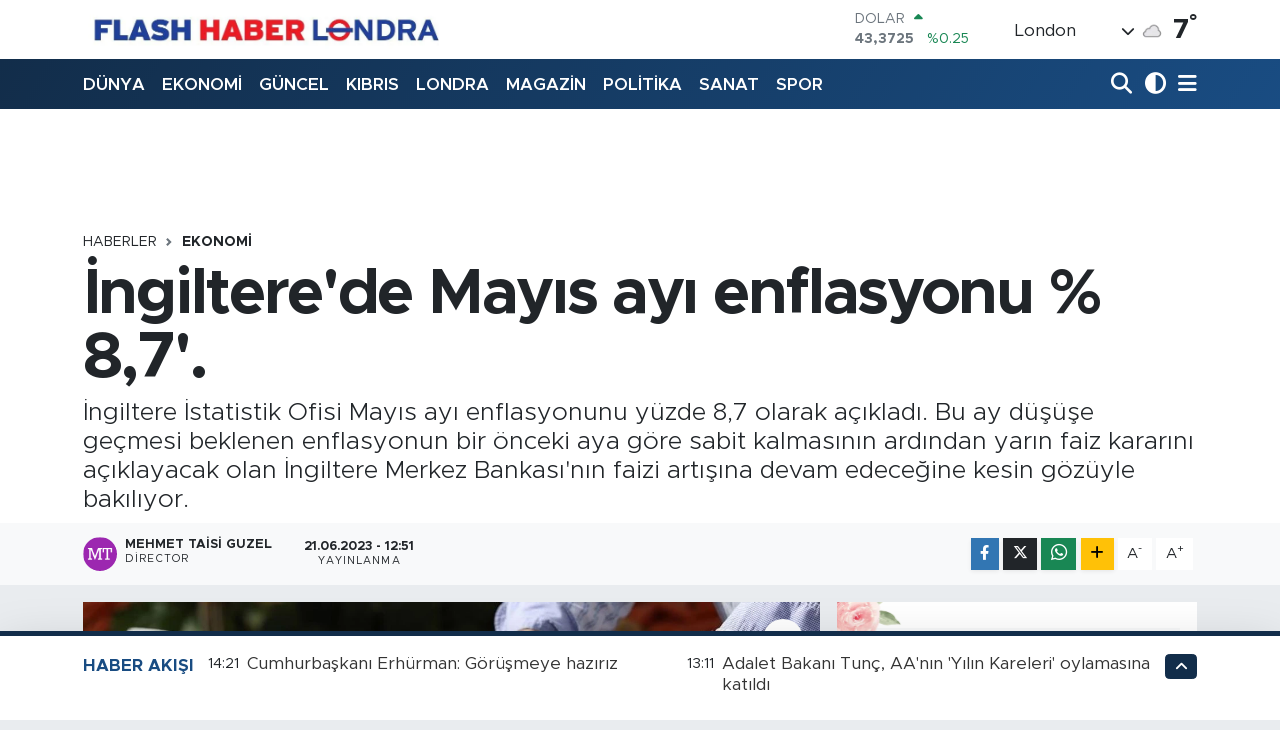

--- FILE ---
content_type: text/html; charset=utf-8
request_url: https://www.flashhaberlondra.com/ingilterede-mayis-ayi-enflasyonu-yuzde-87de-sabit
body_size: 32322
content:
<!DOCTYPE html>
<html lang="tr" data-theme="flow">
<head>
<link rel="dns-prefetch" href="//www.flashhaberlondra.com">
<link rel="dns-prefetch" href="//flashhaberlondracom.teimg.com">
<link rel="dns-prefetch" href="//static.tebilisim.com">
<link rel="dns-prefetch" href="//www.googletagmanager.com">
<link rel="dns-prefetch" href="//cdn.weatherapi.com">
<link rel="dns-prefetch" href="//www.facebook.com">
<link rel="dns-prefetch" href="//www.twitter.com">
<link rel="dns-prefetch" href="//www.instagram.com">
<link rel="dns-prefetch" href="//www.youtube.com">
<link rel="dns-prefetch" href="//www.w3.org">
<link rel="dns-prefetch" href="//x.com">
<link rel="dns-prefetch" href="//api.whatsapp.com">
<link rel="dns-prefetch" href="//www.linkedin.com">
<link rel="dns-prefetch" href="//pinterest.com">
<link rel="dns-prefetch" href="//t.me">
<link rel="dns-prefetch" href="//media.api-sports.io">
<link rel="dns-prefetch" href="//tebilisim.com">
<link rel="dns-prefetch" href="//facebook.com">
<link rel="dns-prefetch" href="//twitter.com">

    <meta charset="utf-8">
<title>İngiltere&#039;de Mayıs ayı enflasyonu % 8,7&#039;. - Flash Haber Londra</title>
<meta name="description" content="İngiltere İstatistik Ofisi Mayıs ayı enflasyonunu yüzde 8,7 olarak açıkladı. Bu ay düşüşe geçmesi beklenen enflasyonun bir önceki aya göre sabit kalmasının ardından yarın faiz kararını açıklayacak olan İngiltere Merkez Bankası&#039;nın faizi artışına devam edeceğine kesin gözüyle bakılıyor.">
<link rel="canonical" href="https://www.flashhaberlondra.com/ingilterede-mayis-ayi-enflasyonu-yuzde-87de-sabit">
<meta name="viewport" content="width=device-width,initial-scale=1">
<meta name="X-UA-Compatible" content="IE=edge">
<meta name="robots" content="max-image-preview:large">
<meta name="theme-color" content="#122d4a">
<meta name="title" content="İngiltere&#039;de Mayıs ayı enflasyonu % 8,7&#039;.">
<meta name="articleSection" content="news">
<meta name="datePublished" content="2023-06-21T12:51:00+03:00">
<meta name="dateModified" content="2023-06-21T22:29:50+03:00">
<meta name="articleAuthor" content="Mehmet Taisi Guzel">
<meta name="author" content="Mehmet Taisi Guzel">
<link rel="amphtml" href="https://www.flashhaberlondra.com/ingilterede-mayis-ayi-enflasyonu-yuzde-87de-sabit/amp">
<meta property="og:site_name" content="Flash Haber Londra">
<meta property="og:title" content="İngiltere&#039;de Mayıs ayı enflasyonu % 8,7&#039;.">
<meta property="og:description" content="İngiltere İstatistik Ofisi Mayıs ayı enflasyonunu yüzde 8,7 olarak açıkladı. Bu ay düşüşe geçmesi beklenen enflasyonun bir önceki aya göre sabit kalmasının ardından yarın faiz kararını açıklayacak olan İngiltere Merkez Bankası&#039;nın faizi artışına devam edeceğine kesin gözüyle bakılıyor.">
<meta property="og:url" content="https://www.flashhaberlondra.com/ingilterede-mayis-ayi-enflasyonu-yuzde-87de-sabit">
<meta property="og:image" content="https://flashhaberlondracom.teimg.com/flashhaberlondra-com/uploads/2023/06/1200x800.jpg">
<meta property="og:type" content="article">
<meta property="og:article:published_time" content="2023-06-21T12:51:00+03:00">
<meta property="og:article:modified_time" content="2023-06-21T22:29:50+03:00">
<meta name="twitter:card" content="summary_large_image">
<meta name="twitter:site" content="@@taisi">
<meta name="twitter:title" content="İngiltere&#039;de Mayıs ayı enflasyonu % 8,7&#039;.">
<meta name="twitter:description" content="İngiltere İstatistik Ofisi Mayıs ayı enflasyonunu yüzde 8,7 olarak açıkladı. Bu ay düşüşe geçmesi beklenen enflasyonun bir önceki aya göre sabit kalmasının ardından yarın faiz kararını açıklayacak olan İngiltere Merkez Bankası&#039;nın faizi artışına devam edeceğine kesin gözüyle bakılıyor.">
<meta name="twitter:image" content="https://flashhaberlondracom.teimg.com/flashhaberlondra-com/uploads/2023/06/1200x800.jpg">
<meta name="twitter:url" content="https://www.flashhaberlondra.com/ingilterede-mayis-ayi-enflasyonu-yuzde-87de-sabit">
<link rel="manifest" href="https://www.flashhaberlondra.com/manifest.json?v=6.6.4" />
<link rel="preload" href="https://static.tebilisim.com/flow/assets/css/font-awesome/fa-solid-900.woff2" as="font" type="font/woff2" crossorigin />
<link rel="preload" href="https://static.tebilisim.com/flow/assets/css/font-awesome/fa-brands-400.woff2" as="font" type="font/woff2" crossorigin />
<link rel="preload" href="https://static.tebilisim.com/flow/assets/css/weather-icons/font/weathericons-regular-webfont.woff2" as="font" type="font/woff2" crossorigin />
<link rel="preload" href="https://static.tebilisim.com/flow/vendor/te/fonts/metropolis/metropolis-bold.woff2" as="font" type="font/woff2" crossorigin />
<link rel="preload" href="https://static.tebilisim.com/flow/vendor/te/fonts/metropolis/metropolis-light.woff2" as="font" type="font/woff2" crossorigin />
<link rel="preload" href="https://static.tebilisim.com/flow/vendor/te/fonts/metropolis/metropolis-medium.woff2" as="font" type="font/woff2" crossorigin />
<link rel="preload" href="https://static.tebilisim.com/flow/vendor/te/fonts/metropolis/metropolis-regular.woff2" as="font" type="font/woff2" crossorigin />
<link rel="preload" href="https://static.tebilisim.com/flow/vendor/te/fonts/metropolis/metropolis-semibold.woff2" as="font" type="font/woff2" crossorigin />


<link rel="preload" as="style" href="https://static.tebilisim.com/flow/vendor/te/fonts/metropolis.css?v=6.6.4">
<link rel="stylesheet" href="https://static.tebilisim.com/flow/vendor/te/fonts/metropolis.css?v=6.6.4">

<style>:root {
        --te-link-color: #333;
        --te-link-hover-color: #000;
        --te-font: "Metropolis";
        --te-secondary-font: "Metropolis";
        --te-h1-font-size: 64px;
        --te-color: #122d4a;
        --te-hover-color: #194c82;
        --mm-ocd-width: 85%!important; /*  Mobil Menü Genişliği */
        --swiper-theme-color: var(--te-color)!important;
        --header-13-color: #ffc107;
    }</style><link rel="preload" as="style" href="https://static.tebilisim.com/flow/assets/vendor/bootstrap/css/bootstrap.min.css?v=6.6.4">
<link rel="stylesheet" href="https://static.tebilisim.com/flow/assets/vendor/bootstrap/css/bootstrap.min.css?v=6.6.4">
<link rel="preload" as="style" href="https://static.tebilisim.com/flow/assets/css/app6.6.4.min.css">
<link rel="stylesheet" href="https://static.tebilisim.com/flow/assets/css/app6.6.4.min.css">



<script type="application/ld+json">{"@context":"https:\/\/schema.org","@type":"WebSite","url":"https:\/\/www.flashhaberlondra.com","potentialAction":{"@type":"SearchAction","target":"https:\/\/www.flashhaberlondra.com\/arama?q={query}","query-input":"required name=query"}}</script>

<script type="application/ld+json">{"@context":"https:\/\/schema.org","@type":"NewsMediaOrganization","url":"https:\/\/www.flashhaberlondra.com","name":"Flash Haber Londra","logo":"https:\/\/flashhaberlondracom.teimg.com\/flashhaberlondra-com\/uploads\/2022\/12\/fd1db938-2b43-4e03-a49f-d5413bdb3f6d.jpeg","sameAs":["https:\/\/www.facebook.com\/Flash haber Londra","https:\/\/www.twitter.com\/@taisi","Mehmet Taisi g\u00fczel","https:\/\/www.youtube.com\/Flash haber londra","https:\/\/www.instagram.com\/mehmettaisiguzel"]}</script>

<script type="application/ld+json">{"@context":"https:\/\/schema.org","@graph":[{"@type":"SiteNavigationElement","name":"Ana Sayfa","url":"https:\/\/www.flashhaberlondra.com","@id":"https:\/\/www.flashhaberlondra.com"},{"@type":"SiteNavigationElement","name":"G\u00dcNCEL","url":"https:\/\/www.flashhaberlondra.com\/guncel","@id":"https:\/\/www.flashhaberlondra.com\/guncel"},{"@type":"SiteNavigationElement","name":"POL\u0130T\u0130KA","url":"https:\/\/www.flashhaberlondra.com","@id":"https:\/\/www.flashhaberlondra.com"},{"@type":"SiteNavigationElement","name":"EKONOM\u0130","url":"https:\/\/www.flashhaberlondra.com\/ekonomi","@id":"https:\/\/www.flashhaberlondra.com\/ekonomi"},{"@type":"SiteNavigationElement","name":"D\u00dcNYA","url":"https:\/\/www.flashhaberlondra.com\/dunya","@id":"https:\/\/www.flashhaberlondra.com\/dunya"},{"@type":"SiteNavigationElement","name":"SPOR","url":"https:\/\/www.flashhaberlondra.com\/spor","@id":"https:\/\/www.flashhaberlondra.com\/spor"},{"@type":"SiteNavigationElement","name":"SA\u011eLIK","url":"https:\/\/www.flashhaberlondra.com","@id":"https:\/\/www.flashhaberlondra.com"},{"@type":"SiteNavigationElement","name":"SANAT","url":"https:\/\/www.flashhaberlondra.com","@id":"https:\/\/www.flashhaberlondra.com"},{"@type":"SiteNavigationElement","name":"MAGAZ\u0130N","url":"https:\/\/www.flashhaberlondra.com\/magazin","@id":"https:\/\/www.flashhaberlondra.com\/magazin"},{"@type":"SiteNavigationElement","name":"MEDYA","url":"https:\/\/www.flashhaberlondra.com\/medya","@id":"https:\/\/www.flashhaberlondra.com\/medya"},{"@type":"SiteNavigationElement","name":"LONDRA","url":"https:\/\/www.flashhaberlondra.com\/londra","@id":"https:\/\/www.flashhaberlondra.com\/londra"},{"@type":"SiteNavigationElement","name":"KIBRIS","url":"https:\/\/www.flashhaberlondra.com\/kibris","@id":"https:\/\/www.flashhaberlondra.com\/kibris"},{"@type":"SiteNavigationElement","name":"DO\u011eA","url":"https:\/\/www.flashhaberlondra.com\/doga","@id":"https:\/\/www.flashhaberlondra.com\/doga"},{"@type":"SiteNavigationElement","name":"D\u0130N\u0130 HABERLER","url":"https:\/\/www.flashhaberlondra.com\/dini-haberler","@id":"https:\/\/www.flashhaberlondra.com\/dini-haberler"},{"@type":"SiteNavigationElement","name":"AVRUPA","url":"https:\/\/www.flashhaberlondra.com\/avrupa","@id":"https:\/\/www.flashhaberlondra.com\/avrupa"},{"@type":"SiteNavigationElement","name":"RAPORTAJLAR","url":"https:\/\/www.flashhaberlondra.com","@id":"https:\/\/www.flashhaberlondra.com"},{"@type":"SiteNavigationElement","name":"Teknoloji","url":"https:\/\/www.flashhaberlondra.com\/teknoloji","@id":"https:\/\/www.flashhaberlondra.com\/teknoloji"},{"@type":"SiteNavigationElement","name":"Rakka","url":"https:\/\/www.flashhaberlondra.com\/rakka","@id":"https:\/\/www.flashhaberlondra.com\/rakka"},{"@type":"SiteNavigationElement","name":"\u0130stanbul","url":"https:\/\/www.flashhaberlondra.com\/istanbul","@id":"https:\/\/www.flashhaberlondra.com\/istanbul"},{"@type":"SiteNavigationElement","name":"Br\u00fcksel","url":"https:\/\/www.flashhaberlondra.com\/bruksel","@id":"https:\/\/www.flashhaberlondra.com\/bruksel"},{"@type":"SiteNavigationElement","name":"Hakkari","url":"https:\/\/www.flashhaberlondra.com\/hakkari","@id":"https:\/\/www.flashhaberlondra.com\/hakkari"},{"@type":"SiteNavigationElement","name":"Ankara","url":"https:\/\/www.flashhaberlondra.com\/ankara","@id":"https:\/\/www.flashhaberlondra.com\/ankara"},{"@type":"SiteNavigationElement","name":"Kiev","url":"https:\/\/www.flashhaberlondra.com\/kiev","@id":"https:\/\/www.flashhaberlondra.com\/kiev"},{"@type":"SiteNavigationElement","name":"New york","url":"https:\/\/www.flashhaberlondra.com\/new-york","@id":"https:\/\/www.flashhaberlondra.com\/new-york"},{"@type":"SiteNavigationElement","name":"Amasya","url":"https:\/\/www.flashhaberlondra.com\/amasya","@id":"https:\/\/www.flashhaberlondra.com\/amasya"},{"@type":"SiteNavigationElement","name":"Sivas","url":"https:\/\/www.flashhaberlondra.com\/sivas","@id":"https:\/\/www.flashhaberlondra.com\/sivas"},{"@type":"SiteNavigationElement","name":"Kastamonu","url":"https:\/\/www.flashhaberlondra.com\/kastamonu","@id":"https:\/\/www.flashhaberlondra.com\/kastamonu"},{"@type":"SiteNavigationElement","name":"Bitlis","url":"https:\/\/www.flashhaberlondra.com\/bitlis","@id":"https:\/\/www.flashhaberlondra.com\/bitlis"},{"@type":"SiteNavigationElement","name":"Hatay","url":"https:\/\/www.flashhaberlondra.com\/hatay","@id":"https:\/\/www.flashhaberlondra.com\/hatay"},{"@type":"SiteNavigationElement","name":"Suriye","url":"https:\/\/www.flashhaberlondra.com\/suriye","@id":"https:\/\/www.flashhaberlondra.com\/suriye"},{"@type":"SiteNavigationElement","name":"Politika","url":"https:\/\/www.flashhaberlondra.com\/politika","@id":"https:\/\/www.flashhaberlondra.com\/politika"},{"@type":"SiteNavigationElement","name":"\u00c7anakkale","url":"https:\/\/www.flashhaberlondra.com\/canakkale","@id":"https:\/\/www.flashhaberlondra.com\/canakkale"},{"@type":"SiteNavigationElement","name":"Deyru z zor","url":"https:\/\/www.flashhaberlondra.com\/deyru-z-zor","@id":"https:\/\/www.flashhaberlondra.com\/deyru-z-zor"},{"@type":"SiteNavigationElement","name":"Antalya","url":"https:\/\/www.flashhaberlondra.com\/antalya","@id":"https:\/\/www.flashhaberlondra.com\/antalya"},{"@type":"SiteNavigationElement","name":"Konya","url":"https:\/\/www.flashhaberlondra.com\/konya","@id":"https:\/\/www.flashhaberlondra.com\/konya"},{"@type":"SiteNavigationElement","name":"Halep","url":"https:\/\/www.flashhaberlondra.com\/halep","@id":"https:\/\/www.flashhaberlondra.com\/halep"},{"@type":"SiteNavigationElement","name":"Samsun","url":"https:\/\/www.flashhaberlondra.com\/samsun","@id":"https:\/\/www.flashhaberlondra.com\/samsun"},{"@type":"SiteNavigationElement","name":"Sofya","url":"https:\/\/www.flashhaberlondra.com\/sofya","@id":"https:\/\/www.flashhaberlondra.com\/sofya"},{"@type":"SiteNavigationElement","name":"\u015e\u0131rnak","url":"https:\/\/www.flashhaberlondra.com\/sirnak","@id":"https:\/\/www.flashhaberlondra.com\/sirnak"},{"@type":"SiteNavigationElement","name":"D\u00fczce","url":"https:\/\/www.flashhaberlondra.com\/duzce","@id":"https:\/\/www.flashhaberlondra.com\/duzce"},{"@type":"SiteNavigationElement","name":"Kayseri","url":"https:\/\/www.flashhaberlondra.com\/kayseri","@id":"https:\/\/www.flashhaberlondra.com\/kayseri"},{"@type":"SiteNavigationElement","name":"Mersin","url":"https:\/\/www.flashhaberlondra.com\/mersin","@id":"https:\/\/www.flashhaberlondra.com\/mersin"},{"@type":"SiteNavigationElement","name":"Van","url":"https:\/\/www.flashhaberlondra.com\/van","@id":"https:\/\/www.flashhaberlondra.com\/van"},{"@type":"SiteNavigationElement","name":"Bursa","url":"https:\/\/www.flashhaberlondra.com\/bursa","@id":"https:\/\/www.flashhaberlondra.com\/bursa"},{"@type":"SiteNavigationElement","name":"Mu\u011fla","url":"https:\/\/www.flashhaberlondra.com\/mugla","@id":"https:\/\/www.flashhaberlondra.com\/mugla"},{"@type":"SiteNavigationElement","name":"Rize","url":"https:\/\/www.flashhaberlondra.com\/rize","@id":"https:\/\/www.flashhaberlondra.com\/rize"},{"@type":"SiteNavigationElement","name":"Kocaeli","url":"https:\/\/www.flashhaberlondra.com\/kocaeli","@id":"https:\/\/www.flashhaberlondra.com\/kocaeli"},{"@type":"SiteNavigationElement","name":"Bak\u00fc","url":"https:\/\/www.flashhaberlondra.com\/baku","@id":"https:\/\/www.flashhaberlondra.com\/baku"},{"@type":"SiteNavigationElement","name":"Sudan","url":"https:\/\/www.flashhaberlondra.com\/sudan","@id":"https:\/\/www.flashhaberlondra.com\/sudan"},{"@type":"SiteNavigationElement","name":"\u00c7orum","url":"https:\/\/www.flashhaberlondra.com\/corum","@id":"https:\/\/www.flashhaberlondra.com\/corum"},{"@type":"SiteNavigationElement","name":"Karab\u00fck","url":"https:\/\/www.flashhaberlondra.com\/karabuk","@id":"https:\/\/www.flashhaberlondra.com\/karabuk"},{"@type":"SiteNavigationElement","name":"Trabzon","url":"https:\/\/www.flashhaberlondra.com\/trabzon","@id":"https:\/\/www.flashhaberlondra.com\/trabzon"},{"@type":"SiteNavigationElement","name":"Manisa","url":"https:\/\/www.flashhaberlondra.com\/manisa","@id":"https:\/\/www.flashhaberlondra.com\/manisa"},{"@type":"SiteNavigationElement","name":"Batman","url":"https:\/\/www.flashhaberlondra.com\/batman","@id":"https:\/\/www.flashhaberlondra.com\/batman"},{"@type":"SiteNavigationElement","name":"Giresun","url":"https:\/\/www.flashhaberlondra.com\/giresun","@id":"https:\/\/www.flashhaberlondra.com\/giresun"},{"@type":"SiteNavigationElement","name":"Tunis","url":"https:\/\/www.flashhaberlondra.com\/tunis","@id":"https:\/\/www.flashhaberlondra.com\/tunis"},{"@type":"SiteNavigationElement","name":"Bal\u0131kesir","url":"https:\/\/www.flashhaberlondra.com\/balikesir","@id":"https:\/\/www.flashhaberlondra.com\/balikesir"},{"@type":"SiteNavigationElement","name":"U\u015fak","url":"https:\/\/www.flashhaberlondra.com\/usak","@id":"https:\/\/www.flashhaberlondra.com\/usak"},{"@type":"SiteNavigationElement","name":"Elaz\u0131\u011f","url":"https:\/\/www.flashhaberlondra.com\/elazig","@id":"https:\/\/www.flashhaberlondra.com\/elazig"},{"@type":"SiteNavigationElement","name":"Tel abyad","url":"https:\/\/www.flashhaberlondra.com\/tel-abyad","@id":"https:\/\/www.flashhaberlondra.com\/tel-abyad"},{"@type":"SiteNavigationElement","name":"I\u011fd\u0131r","url":"https:\/\/www.flashhaberlondra.com\/igdir","@id":"https:\/\/www.flashhaberlondra.com\/igdir"},{"@type":"SiteNavigationElement","name":"Ni\u011fde","url":"https:\/\/www.flashhaberlondra.com\/nigde","@id":"https:\/\/www.flashhaberlondra.com\/nigde"},{"@type":"SiteNavigationElement","name":"Bolu","url":"https:\/\/www.flashhaberlondra.com\/bolu","@id":"https:\/\/www.flashhaberlondra.com\/bolu"},{"@type":"SiteNavigationElement","name":"Afyonkarahisar","url":"https:\/\/www.flashhaberlondra.com\/afyonkarahisar","@id":"https:\/\/www.flashhaberlondra.com\/afyonkarahisar"},{"@type":"SiteNavigationElement","name":"Ardahan","url":"https:\/\/www.flashhaberlondra.com\/ardahan","@id":"https:\/\/www.flashhaberlondra.com\/ardahan"},{"@type":"SiteNavigationElement","name":"Ordu","url":"https:\/\/www.flashhaberlondra.com\/ordu","@id":"https:\/\/www.flashhaberlondra.com\/ordu"},{"@type":"SiteNavigationElement","name":"Erzincan","url":"https:\/\/www.flashhaberlondra.com\/erzincan","@id":"https:\/\/www.flashhaberlondra.com\/erzincan"},{"@type":"SiteNavigationElement","name":"Mu\u015f","url":"https:\/\/www.flashhaberlondra.com\/mus","@id":"https:\/\/www.flashhaberlondra.com\/mus"},{"@type":"SiteNavigationElement","name":"Denizli","url":"https:\/\/www.flashhaberlondra.com\/denizli","@id":"https:\/\/www.flashhaberlondra.com\/denizli"},{"@type":"SiteNavigationElement","name":"Misrata","url":"https:\/\/www.flashhaberlondra.com\/misrata","@id":"https:\/\/www.flashhaberlondra.com\/misrata"},{"@type":"SiteNavigationElement","name":"Yalova","url":"https:\/\/www.flashhaberlondra.com\/yalova","@id":"https:\/\/www.flashhaberlondra.com\/yalova"},{"@type":"SiteNavigationElement","name":"Erzurum","url":"https:\/\/www.flashhaberlondra.com\/erzurum","@id":"https:\/\/www.flashhaberlondra.com\/erzurum"},{"@type":"SiteNavigationElement","name":"Doha","url":"https:\/\/www.flashhaberlondra.com\/doha","@id":"https:\/\/www.flashhaberlondra.com\/doha"},{"@type":"SiteNavigationElement","name":"Kud\u00fcs","url":"https:\/\/www.flashhaberlondra.com\/kudus","@id":"https:\/\/www.flashhaberlondra.com\/kudus"},{"@type":"SiteNavigationElement","name":"Dakar","url":"https:\/\/www.flashhaberlondra.com\/dakar","@id":"https:\/\/www.flashhaberlondra.com\/dakar"},{"@type":"SiteNavigationElement","name":"\u00c7ank\u0131r\u0131","url":"https:\/\/www.flashhaberlondra.com\/cankiri","@id":"https:\/\/www.flashhaberlondra.com\/cankiri"},{"@type":"SiteNavigationElement","name":"Tokat","url":"https:\/\/www.flashhaberlondra.com\/tokat","@id":"https:\/\/www.flashhaberlondra.com\/tokat"},{"@type":"SiteNavigationElement","name":"Edirne","url":"https:\/\/www.flashhaberlondra.com\/edirne","@id":"https:\/\/www.flashhaberlondra.com\/edirne"},{"@type":"SiteNavigationElement","name":"Zonguldak","url":"https:\/\/www.flashhaberlondra.com\/zonguldak","@id":"https:\/\/www.flashhaberlondra.com\/zonguldak"},{"@type":"SiteNavigationElement","name":"Ad\u0131yaman","url":"https:\/\/www.flashhaberlondra.com\/adiyaman","@id":"https:\/\/www.flashhaberlondra.com\/adiyaman"},{"@type":"SiteNavigationElement","name":"Kilis","url":"https:\/\/www.flashhaberlondra.com\/kilis","@id":"https:\/\/www.flashhaberlondra.com\/kilis"},{"@type":"SiteNavigationElement","name":"\u0130slamabad","url":"https:\/\/www.flashhaberlondra.com\/islamabad","@id":"https:\/\/www.flashhaberlondra.com\/islamabad"},{"@type":"SiteNavigationElement","name":"Bart\u0131n","url":"https:\/\/www.flashhaberlondra.com\/bartin","@id":"https:\/\/www.flashhaberlondra.com\/bartin"},{"@type":"SiteNavigationElement","name":"Malatya","url":"https:\/\/www.flashhaberlondra.com\/malatya","@id":"https:\/\/www.flashhaberlondra.com\/malatya"},{"@type":"SiteNavigationElement","name":"Bilim","url":"https:\/\/www.flashhaberlondra.com\/bilim","@id":"https:\/\/www.flashhaberlondra.com\/bilim"},{"@type":"SiteNavigationElement","name":"Siirt","url":"https:\/\/www.flashhaberlondra.com\/siirt","@id":"https:\/\/www.flashhaberlondra.com\/siirt"},{"@type":"SiteNavigationElement","name":"Adana","url":"https:\/\/www.flashhaberlondra.com\/adana","@id":"https:\/\/www.flashhaberlondra.com\/adana"},{"@type":"SiteNavigationElement","name":"A\u011fr\u0131","url":"https:\/\/www.flashhaberlondra.com\/agri","@id":"https:\/\/www.flashhaberlondra.com\/agri"},{"@type":"SiteNavigationElement","name":"Tekirda\u011f","url":"https:\/\/www.flashhaberlondra.com\/tekirdag","@id":"https:\/\/www.flashhaberlondra.com\/tekirdag"},{"@type":"SiteNavigationElement","name":"Kars","url":"https:\/\/www.flashhaberlondra.com\/kars","@id":"https:\/\/www.flashhaberlondra.com\/kars"},{"@type":"SiteNavigationElement","name":"\u015eanl\u0131urfa","url":"https:\/\/www.flashhaberlondra.com\/sanliurfa","@id":"https:\/\/www.flashhaberlondra.com\/sanliurfa"},{"@type":"SiteNavigationElement","name":"Diyarbak\u0131r","url":"https:\/\/www.flashhaberlondra.com\/diyarbakir","@id":"https:\/\/www.flashhaberlondra.com\/diyarbakir"},{"@type":"SiteNavigationElement","name":"Beyrut","url":"https:\/\/www.flashhaberlondra.com\/beyrut","@id":"https:\/\/www.flashhaberlondra.com\/beyrut"},{"@type":"SiteNavigationElement","name":"K\u0131r\u0131kkale","url":"https:\/\/www.flashhaberlondra.com\/kirikkale","@id":"https:\/\/www.flashhaberlondra.com\/kirikkale"},{"@type":"SiteNavigationElement","name":"Yozgat","url":"https:\/\/www.flashhaberlondra.com\/yozgat","@id":"https:\/\/www.flashhaberlondra.com\/yozgat"},{"@type":"SiteNavigationElement","name":"G\u00fcm\u00fclcine","url":"https:\/\/www.flashhaberlondra.com\/gumulcine","@id":"https:\/\/www.flashhaberlondra.com\/gumulcine"},{"@type":"SiteNavigationElement","name":"Davos","url":"https:\/\/www.flashhaberlondra.com\/davos","@id":"https:\/\/www.flashhaberlondra.com\/davos"},{"@type":"SiteNavigationElement","name":"Sakarya","url":"https:\/\/www.flashhaberlondra.com\/sakarya","@id":"https:\/\/www.flashhaberlondra.com\/sakarya"},{"@type":"SiteNavigationElement","name":"Kazakistan","url":"https:\/\/www.flashhaberlondra.com\/kazakistan","@id":"https:\/\/www.flashhaberlondra.com\/kazakistan"},{"@type":"SiteNavigationElement","name":"Gazze","url":"https:\/\/www.flashhaberlondra.com\/gazze","@id":"https:\/\/www.flashhaberlondra.com\/gazze"},{"@type":"SiteNavigationElement","name":"Gaziantep","url":"https:\/\/www.flashhaberlondra.com\/gaziantep","@id":"https:\/\/www.flashhaberlondra.com\/gaziantep"},{"@type":"SiteNavigationElement","name":"K\u0131r\u015fehir","url":"https:\/\/www.flashhaberlondra.com\/kirsehir","@id":"https:\/\/www.flashhaberlondra.com\/kirsehir"},{"@type":"SiteNavigationElement","name":"Madrid","url":"https:\/\/www.flashhaberlondra.com\/madrid","@id":"https:\/\/www.flashhaberlondra.com\/madrid"},{"@type":"SiteNavigationElement","name":"Moskova","url":"https:\/\/www.flashhaberlondra.com\/moskova","@id":"https:\/\/www.flashhaberlondra.com\/moskova"},{"@type":"SiteNavigationElement","name":"\u00dcsk\u00fcp","url":"https:\/\/www.flashhaberlondra.com\/uskup","@id":"https:\/\/www.flashhaberlondra.com\/uskup"},{"@type":"SiteNavigationElement","name":"Bing\u00f6l","url":"https:\/\/www.flashhaberlondra.com\/bingol","@id":"https:\/\/www.flashhaberlondra.com\/bingol"},{"@type":"SiteNavigationElement","name":"Kerk\u00fck","url":"https:\/\/www.flashhaberlondra.com\/kerkuk","@id":"https:\/\/www.flashhaberlondra.com\/kerkuk"},{"@type":"SiteNavigationElement","name":"Cenevre","url":"https:\/\/www.flashhaberlondra.com\/cenevre","@id":"https:\/\/www.flashhaberlondra.com\/cenevre"},{"@type":"SiteNavigationElement","name":"Ayd\u0131n","url":"https:\/\/www.flashhaberlondra.com\/aydin","@id":"https:\/\/www.flashhaberlondra.com\/aydin"},{"@type":"SiteNavigationElement","name":"Cezayir","url":"https:\/\/www.flashhaberlondra.com\/cezayir","@id":"https:\/\/www.flashhaberlondra.com\/cezayir"},{"@type":"SiteNavigationElement","name":"\u00dcrd\u00fcn","url":"https:\/\/www.flashhaberlondra.com\/urdun","@id":"https:\/\/www.flashhaberlondra.com\/urdun"},{"@type":"SiteNavigationElement","name":"Bilecik","url":"https:\/\/www.flashhaberlondra.com\/bilecik","@id":"https:\/\/www.flashhaberlondra.com\/bilecik"},{"@type":"SiteNavigationElement","name":"Bayburt","url":"https:\/\/www.flashhaberlondra.com\/bayburt","@id":"https:\/\/www.flashhaberlondra.com\/bayburt"},{"@type":"SiteNavigationElement","name":"Osmaniye","url":"https:\/\/www.flashhaberlondra.com\/osmaniye","@id":"https:\/\/www.flashhaberlondra.com\/osmaniye"},{"@type":"SiteNavigationElement","name":"\u0130zmir","url":"https:\/\/www.flashhaberlondra.com\/izmir","@id":"https:\/\/www.flashhaberlondra.com\/izmir"},{"@type":"SiteNavigationElement","name":"K\u0131rklareli","url":"https:\/\/www.flashhaberlondra.com\/kirklareli","@id":"https:\/\/www.flashhaberlondra.com\/kirklareli"},{"@type":"SiteNavigationElement","name":"Sa\u011fl\u0131k","url":"https:\/\/www.flashhaberlondra.com\/saglik","@id":"https:\/\/www.flashhaberlondra.com\/saglik"},{"@type":"SiteNavigationElement","name":"Sinop","url":"https:\/\/www.flashhaberlondra.com\/sinop","@id":"https:\/\/www.flashhaberlondra.com\/sinop"},{"@type":"SiteNavigationElement","name":"Nev\u015fehir","url":"https:\/\/www.flashhaberlondra.com\/nevsehir","@id":"https:\/\/www.flashhaberlondra.com\/nevsehir"},{"@type":"SiteNavigationElement","name":"Ramallah","url":"https:\/\/www.flashhaberlondra.com\/ramallah","@id":"https:\/\/www.flashhaberlondra.com\/ramallah"},{"@type":"SiteNavigationElement","name":"Yaounde","url":"https:\/\/www.flashhaberlondra.com\/yaounde","@id":"https:\/\/www.flashhaberlondra.com\/yaounde"},{"@type":"SiteNavigationElement","name":"Eski\u015fehir","url":"https:\/\/www.flashhaberlondra.com\/eskisehir","@id":"https:\/\/www.flashhaberlondra.com\/eskisehir"},{"@type":"SiteNavigationElement","name":"Belgrad","url":"https:\/\/www.flashhaberlondra.com\/belgrad","@id":"https:\/\/www.flashhaberlondra.com\/belgrad"},{"@type":"SiteNavigationElement","name":"Aksaray","url":"https:\/\/www.flashhaberlondra.com\/aksaray","@id":"https:\/\/www.flashhaberlondra.com\/aksaray"},{"@type":"SiteNavigationElement","name":"Kosova","url":"https:\/\/www.flashhaberlondra.com\/kosova","@id":"https:\/\/www.flashhaberlondra.com\/kosova"},{"@type":"SiteNavigationElement","name":"Isparta","url":"https:\/\/www.flashhaberlondra.com\/isparta","@id":"https:\/\/www.flashhaberlondra.com\/isparta"},{"@type":"SiteNavigationElement","name":"Tunceli","url":"https:\/\/www.flashhaberlondra.com\/tunceli","@id":"https:\/\/www.flashhaberlondra.com\/tunceli"},{"@type":"SiteNavigationElement","name":"Tbmm","url":"https:\/\/www.flashhaberlondra.com\/tbmm","@id":"https:\/\/www.flashhaberlondra.com\/tbmm"},{"@type":"SiteNavigationElement","name":"Mardin","url":"https:\/\/www.flashhaberlondra.com\/mardin","@id":"https:\/\/www.flashhaberlondra.com\/mardin"},{"@type":"SiteNavigationElement","name":"Roma","url":"https:\/\/www.flashhaberlondra.com\/roma","@id":"https:\/\/www.flashhaberlondra.com\/roma"},{"@type":"SiteNavigationElement","name":"Ile-de-france","url":"https:\/\/www.flashhaberlondra.com\/ile-de-france","@id":"https:\/\/www.flashhaberlondra.com\/ile-de-france"},{"@type":"SiteNavigationElement","name":"Viyana","url":"https:\/\/www.flashhaberlondra.com\/viyana","@id":"https:\/\/www.flashhaberlondra.com\/viyana"},{"@type":"SiteNavigationElement","name":"Haseke","url":"https:\/\/www.flashhaberlondra.com\/haseke","@id":"https:\/\/www.flashhaberlondra.com\/haseke"},{"@type":"SiteNavigationElement","name":"Kano","url":"https:\/\/www.flashhaberlondra.com\/kano","@id":"https:\/\/www.flashhaberlondra.com\/kano"},{"@type":"SiteNavigationElement","name":"G\u00fcm\u00fc\u015fhane","url":"https:\/\/www.flashhaberlondra.com\/gumushane","@id":"https:\/\/www.flashhaberlondra.com\/gumushane"},{"@type":"SiteNavigationElement","name":"Burdur","url":"https:\/\/www.flashhaberlondra.com\/burdur","@id":"https:\/\/www.flashhaberlondra.com\/burdur"},{"@type":"SiteNavigationElement","name":"Mekke","url":"https:\/\/www.flashhaberlondra.com\/mekke","@id":"https:\/\/www.flashhaberlondra.com\/mekke"},{"@type":"SiteNavigationElement","name":"K\u0131rg\u0131zistan","url":"https:\/\/www.flashhaberlondra.com\/kirgizistan","@id":"https:\/\/www.flashhaberlondra.com\/kirgizistan"},{"@type":"SiteNavigationElement","name":"Kahramanmara\u015f","url":"https:\/\/www.flashhaberlondra.com\/kahramanmaras","@id":"https:\/\/www.flashhaberlondra.com\/kahramanmaras"},{"@type":"SiteNavigationElement","name":"K\u00fctahya","url":"https:\/\/www.flashhaberlondra.com\/kutahya","@id":"https:\/\/www.flashhaberlondra.com\/kutahya"},{"@type":"SiteNavigationElement","name":"Pekin","url":"https:\/\/www.flashhaberlondra.com\/pekin","@id":"https:\/\/www.flashhaberlondra.com\/pekin"},{"@type":"SiteNavigationElement","name":"Arnavutluk","url":"https:\/\/www.flashhaberlondra.com\/arnavutluk","@id":"https:\/\/www.flashhaberlondra.com\/arnavutluk"},{"@type":"SiteNavigationElement","name":"Stockholms lan","url":"https:\/\/www.flashhaberlondra.com\/stockholms-lan","@id":"https:\/\/www.flashhaberlondra.com\/stockholms-lan"},{"@type":"SiteNavigationElement","name":"Abuja","url":"https:\/\/www.flashhaberlondra.com\/abuja","@id":"https:\/\/www.flashhaberlondra.com\/abuja"},{"@type":"SiteNavigationElement","name":"T\u00fcrkiye","url":"https:\/\/www.flashhaberlondra.com\/turkiye","@id":"https:\/\/www.flashhaberlondra.com\/turkiye"},{"@type":"SiteNavigationElement","name":"Karaman","url":"https:\/\/www.flashhaberlondra.com\/karaman","@id":"https:\/\/www.flashhaberlondra.com\/karaman"},{"@type":"SiteNavigationElement","name":"Nordrhein-westfalen","url":"https:\/\/www.flashhaberlondra.com\/nordrhein-westfalen","@id":"https:\/\/www.flashhaberlondra.com\/nordrhein-westfalen"},{"@type":"SiteNavigationElement","name":"K\u00fcnye","url":"https:\/\/www.flashhaberlondra.com\/kunye","@id":"https:\/\/www.flashhaberlondra.com\/kunye"},{"@type":"SiteNavigationElement","name":"\u0130leti\u015fim","url":"https:\/\/www.flashhaberlondra.com\/iletisim","@id":"https:\/\/www.flashhaberlondra.com\/iletisim"},{"@type":"SiteNavigationElement","name":"Gizlilik S\u00f6zle\u015fmesi","url":"https:\/\/www.flashhaberlondra.com\/gizlilik-sozlesmesi","@id":"https:\/\/www.flashhaberlondra.com\/gizlilik-sozlesmesi"},{"@type":"SiteNavigationElement","name":"Yazarlar","url":"https:\/\/www.flashhaberlondra.com\/yazarlar","@id":"https:\/\/www.flashhaberlondra.com\/yazarlar"},{"@type":"SiteNavigationElement","name":"Foto Galeri","url":"https:\/\/www.flashhaberlondra.com\/foto-galeri","@id":"https:\/\/www.flashhaberlondra.com\/foto-galeri"},{"@type":"SiteNavigationElement","name":"Video Galeri","url":"https:\/\/www.flashhaberlondra.com\/video","@id":"https:\/\/www.flashhaberlondra.com\/video"},{"@type":"SiteNavigationElement","name":"Biyografiler","url":"https:\/\/www.flashhaberlondra.com\/biyografi","@id":"https:\/\/www.flashhaberlondra.com\/biyografi"},{"@type":"SiteNavigationElement","name":"Firma Rehberi","url":"https:\/\/www.flashhaberlondra.com\/rehber","@id":"https:\/\/www.flashhaberlondra.com\/rehber"},{"@type":"SiteNavigationElement","name":"Seri \u0130lanlar","url":"https:\/\/www.flashhaberlondra.com\/ilan","@id":"https:\/\/www.flashhaberlondra.com\/ilan"},{"@type":"SiteNavigationElement","name":"R\u00f6portajlar","url":"https:\/\/www.flashhaberlondra.com\/roportaj","@id":"https:\/\/www.flashhaberlondra.com\/roportaj"},{"@type":"SiteNavigationElement","name":"Anketler","url":"https:\/\/www.flashhaberlondra.com\/anketler","@id":"https:\/\/www.flashhaberlondra.com\/anketler"},{"@type":"SiteNavigationElement","name":"Merkez Bug\u00fcn, Yar\u0131n ve 1 Haftal\u0131k Hava Durumu Tahmini","url":"https:\/\/www.flashhaberlondra.com\/merkez-hava-durumu","@id":"https:\/\/www.flashhaberlondra.com\/merkez-hava-durumu"},{"@type":"SiteNavigationElement","name":"Merkez Namaz Vakitleri","url":"https:\/\/www.flashhaberlondra.com\/merkez-namaz-vakitleri","@id":"https:\/\/www.flashhaberlondra.com\/merkez-namaz-vakitleri"},{"@type":"SiteNavigationElement","name":"Puan Durumu ve Fikst\u00fcr","url":"https:\/\/www.flashhaberlondra.com\/futbol\/premier-lig-puan-durumu-ve-fikstur","@id":"https:\/\/www.flashhaberlondra.com\/futbol\/premier-lig-puan-durumu-ve-fikstur"}]}</script>

<script type="application/ld+json">{"@context":"https:\/\/schema.org","@type":"BreadcrumbList","itemListElement":[{"@type":"ListItem","position":1,"item":{"@type":"Thing","@id":"https:\/\/www.flashhaberlondra.com","name":"Haberler"}}]}</script>
<script type="application/ld+json">{"@context":"https:\/\/schema.org","@type":"NewsArticle","headline":"\u0130ngiltere'de May\u0131s ay\u0131 enflasyonu % 8,7'.","articleSection":"EKONOM\u0130","dateCreated":"2023-06-21T12:51:00+03:00","datePublished":"2023-06-21T12:51:00+03:00","dateModified":"2023-06-21T22:29:50+03:00","wordCount":316,"genre":"news","mainEntityOfPage":{"@type":"WebPage","@id":"https:\/\/www.flashhaberlondra.com\/ingilterede-mayis-ayi-enflasyonu-yuzde-87de-sabit"},"articleBody":"<p dir=\"ltr\">Resmi verilere g\u00f6re enerji, g\u0131da, alkol ve t\u00fct\u00fcndeki fiyat art\u0131\u015flar\u0131n\u0131n dahil edilmedi\u011fi \u00e7ekirdek enflasyon May\u0131s ay\u0131nda y\u00fczde 7,1 oran\u0131nda artt\u0131.<\/p>\r\n\r\n<p dir=\"ltr\">Bu, \u0130ngiltere'de \u00e7ekirdek enflasyonun son 30 y\u0131l\u0131n en y\u00fcksek seviyesine \u00e7\u0131kt\u0131\u011f\u0131 anlam\u0131na geliyor.<\/p>\r\n\r\n<p dir=\"ltr\">\u00c7ekirdek enflasyon, \u0130ngiltere Merkez Bankas\u0131 gibi faiz oranlar\u0131n\u0131 belirleyen merkez bankalar\u0131 taraf\u0131ndan yak\u0131ndan izleniyor.<\/p>\r\n\r\n<section aria-hidden=\"true\" aria-label=\"Reklam 2\" data-e2e=\"advertisement\" role=\"region\">\r\n<p>BBC Ekonomi Edit\u00f6r\u00fc Faisal Islam, \u00e7ekirdek enflasyondaki art\u0131\u015f\u0131 \u00e7ok \u015fa\u015f\u0131rt\u0131c\u0131 olarak niteledi ve \u0130ngiltere Merkez Bankas\u0131'n\u0131n yar\u0131n ve takip eden d\u00f6nemde faizi yeniden art\u0131raca\u011f\u0131na \u015f\u00fcphe olmad\u0131\u011f\u0131 yorumunu yapt\u0131.<\/p>\r\n\r\n<main role=\"main\">\r\n<p dir=\"ltr\">Islam, Merkez Bankas\u0131'n\u0131n al\u0131\u015f\u0131lageldi\u011fi gibi 0,25 puanl\u0131k bir art\u0131\u015f\u0131n \u00fczerine \u00e7\u0131kabilece\u011fini de belirtti.<\/p>\r\n\r\n<p dir=\"ltr\">BBC'ye konu\u015fan Ulusal \u0130statistik Kurumu Ba\u015f Ekonomisti Grant Fitzner, son aylarda g\u00f6r\u00fclen art\u0131\u015f\u0131n kafe, restoran ve oteller gibi hizmet sekt\u00f6r\u00fcndeki fiyat art\u0131\u015flar\u0131ndan kaynakland\u0131\u011f\u0131n\u0131 s\u00f6yledi.<\/p>\r\n\r\n<p dir=\"ltr\">Fitzner art\u0131\u015f\u0131n en az\u0131ndan k\u0131smen, \u00fccretlerde g\u00f6r\u00fclen art\u0131\u015fa ba\u011fl\u0131 olarak ger\u00e7ekle\u015fti\u011fini s\u00f6yledi.<\/p>\r\n\r\n<p dir=\"ltr\">\u0130ngiltere Maliye Bakan\u0131 Jeremy Hunt, \u0130ngiltere'nin son enflasyon verileri hakk\u0131nda, \"Y\u00fcksek enflasyonun \u00fclke genelinde aileleri ve i\u015fletmeleri ne kadar zorlad\u0131\u011f\u0131n\u0131 biliyoruz ve enflasyonu bu y\u0131l yar\u0131ya indirme plan\u0131m\u0131z, maliyetleri ve faiz oranlar\u0131n\u0131 d\u00fc\u015f\u00fck tutman\u0131n en iyi yolu\" dedi.<\/p>\r\n\r\n<p dir=\"ltr\">Hunt, enflasyonla m\u00fccadele eden \u0130ngiltere Merkez Bankas\u0131'n\u0131 desteklemekte teredd\u00fct etmeyeceklerini de s\u00f6yledi.<\/p>\r\n\r\n<p dir=\"ltr\">Muhalefetteki Liberal Demokratlarsa h\u00fck\u00fcmeti ele\u015ftirdi ve \"enflasyonu d\u00fc\u015f\u00fcrmede ve artan faturalarla kar\u015f\u0131 kar\u015f\u0131ya kalan ailelere yard\u0131m sa\u011flamada sefil bir \u015fekilde ba\u015far\u0131s\u0131z oldu\u011funu\" s\u00f6yledi.<\/p>\r\n\r\n<p dir=\"ltr\">Liberal Demokrat Milletvekili Sarah Olney, \"Hanehalklar\u0131 art\u0131k ayl\u0131k ipotek \u00f6demelerine ek olarak daha da fazla faiz oran\u0131 art\u0131\u015f\u0131 olas\u0131l\u0131\u011f\u0131yla kar\u015f\u0131 kar\u015f\u0131ya, bu s\u0131rada Maliye Bakan\u0131 eli kolu ba\u011fl\u0131 bir \u015fekilde oturuyor.\" dedi.<\/p>\r\n<\/main>\r\n\r\n<aside aria-labelledby=\"related-topics\" role=\"complementary\">\r\n<h2><\/h2>\r\n<\/aside>\r\n\r\n<section aria-labelledby=\"related-content-heading\" data-e2e=\"related-content-heading\" role=\"region\">\r\n<h2><\/h2>\r\n<\/section>\r\n<\/section>","description":"\u0130ngiltere \u0130statistik Ofisi May\u0131s ay\u0131 enflasyonunu y\u00fczde 8,7 olarak a\u00e7\u0131klad\u0131. Bu ay d\u00fc\u015f\u00fc\u015fe ge\u00e7mesi beklenen enflasyonun bir \u00f6nceki aya g\u00f6re sabit kalmas\u0131n\u0131n ard\u0131ndan yar\u0131n faiz karar\u0131n\u0131 a\u00e7\u0131klayacak olan \u0130ngiltere Merkez Bankas\u0131'n\u0131n faizi art\u0131\u015f\u0131na devam edece\u011fine kesin g\u00f6z\u00fcyle bak\u0131l\u0131yor.","inLanguage":"tr-TR","keywords":[],"image":{"@type":"ImageObject","url":"https:\/\/flashhaberlondracom.teimg.com\/crop\/1280x720\/flashhaberlondra-com\/uploads\/2023\/06\/1200x800.jpg","width":"1280","height":"720","caption":"\u0130ngiltere'de May\u0131s ay\u0131 enflasyonu % 8,7'."},"publishingPrinciples":"https:\/\/www.flashhaberlondra.com\/gizlilik-sozlesmesi","isFamilyFriendly":"http:\/\/schema.org\/True","isAccessibleForFree":"http:\/\/schema.org\/True","publisher":{"@type":"Organization","name":"Flash Haber Londra","image":"https:\/\/flashhaberlondracom.teimg.com\/flashhaberlondra-com\/uploads\/2022\/12\/fd1db938-2b43-4e03-a49f-d5413bdb3f6d.jpeg","logo":{"@type":"ImageObject","url":"https:\/\/flashhaberlondracom.teimg.com\/flashhaberlondra-com\/uploads\/2022\/12\/fd1db938-2b43-4e03-a49f-d5413bdb3f6d.jpeg","width":"640","height":"375"}},"author":{"@type":"Person","name":"Mehmet Taisi Guzel","honorificPrefix":"","jobTitle":"Director","url":null}}</script>
<script data-cfasync="false" src="https://static.tebilisim.com/flow/assets/js/dark-mode.js?v=6.6.4"></script>




<script async src="https://www.googletagmanager.com/gtag/js?id=G-R7J94E4DNJ" type="bd99a8d1e3e07b6a66c7a6c5-text/javascript"></script>
<script type="bd99a8d1e3e07b6a66c7a6c5-text/javascript">
  window.dataLayer = window.dataLayer || [];
  function gtag(){dataLayer.push(arguments);}
  gtag('js', new Date());

  gtag('config', 'G-R7J94E4DNJ');
</script>





</head>




<body class="d-flex flex-column min-vh-100">

    
    

    <header class="header-1">
    <nav class="top-header navbar navbar-expand-lg navbar-light shadow-sm bg-white py-1">
        <div class="container">
                            <a class="navbar-brand me-0" href="/" title="Flash Haber Londra">
                <img src="https://flashhaberlondracom.teimg.com/flashhaberlondra-com/uploads/2022/12/fd1db938-2b43-4e03-a49f-d5413bdb3f6d.jpeg" alt="Flash Haber Londra" width="363" height="40" class="light-mode img-fluid flow-logo">
<img src="https://flashhaberlondracom.teimg.com/flashhaberlondra-com/uploads/2022/12/fd1db938-2b43-4e03-a49f-d5413bdb3f6d.jpeg" alt="Flash Haber Londra" width="363" height="40" class="dark-mode img-fluid flow-logo d-none">

            </a>
                                    <div class="header-widgets d-lg-flex justify-content-end align-items-center d-none">
                <div class="position-relative overflow-hidden" style="height: 40px;">
                    <!-- PİYASALAR -->
<div class="newsticker mini">
    <ul class="newsticker__h4 list-unstyled text-secondary" data-header="1">
                <li class="newsticker__item col dolar">
            <div>DOLAR <span class="text-success"><i class="fa fa-caret-up ms-1"></i></span></div>
            <div class="fw-bold mb-0 d-inline-block">43,3725</div>
            <span class="d-inline-block ms-2 text-success">%0.25</span>
        </li>
                <li class="newsticker__item col euro">
            <div>EURO <span class="text-success"><i class="fa fa-caret-up ms-1"></i></span></div>
            <div class="fw-bold mb-0 d-inline-block">51,3279</div>
            <span class="d-inline-block ms-2 text-success">%0.73</span>
        </li>
                <li class="newsticker__item col sterlin">
            <div>STERLİN <span class="text-success"><i class="fa fa-caret-up ms-1"></i></span></div>
            <div class="fw-bold mb-0 d-inline-block">59,2261</div>
            <span class="d-inline-block ms-2 text-success">%1.15</span>
        </li>
                <li class="newsticker__item col altin">
            <div>G.ALTIN <span class="text-danger"><i class="fa fa-caret-down ms-1"></i></span></div>
            <div class="fw-bold mb-0 d-inline-block">6945.51</div>
            <span class="d-inline-block ms-2 text-danger">%-0.02</span>
        </li>
                <li class="newsticker__item col bist">
            <div>BİST100 <span class="text-success"><i class="fa fa-caret-up ms-1"></i></span></div>
            <div class="fw-bold mb-0 d-inline-block">12.993</div>
            <span class="d-inline-block ms-2 text-success">%110</span>
        </li>
                <li class="newsticker__item col btc">
            <div>BITCOIN <span class="text-success"><i class="fa fa-caret-up ms-1"></i></span></div>
            <div class="fw-bold mb-0 d-inline-block">89.426,77</div>
            <span class="d-inline-block ms-2 text-success">%0.04</span>
        </li>
            </ul>
</div>


                </div>
                <div class="weather-top d-none d-lg-flex justify-content-between align-items-center ms-4 weather-widget mini">
                    <!-- HAVA DURUMU -->

            <div class="weather mx-1">
            <div class="custom-selectbox " onclick="if (!window.__cfRLUnblockHandlers) return false; toggleDropdown(this)" style="width: 120px" data-cf-modified-bd99a8d1e3e07b6a66c7a6c5-="">
    <div class="d-flex justify-content-between align-items-center">
        <span style="">London</span>
        <i class="fas fa-chevron-down" style="font-size: 14px"></i>
    </div>
    <ul class="bg-white text-dark overflow-widget" style="min-height: 100px; max-height: 300px">
                    <li>
                <a href="https://www.flashhaberlondra.com/aberdeen-hava-durumu" title="Aberdeen Hava Durumu" class="text-dark">
                    Aberdeen
                </a>
            </li>
                    <li>
                <a href="https://www.flashhaberlondra.com/aberdeenshire-hava-durumu" title="Aberdeenshire Hava Durumu" class="text-dark">
                    Aberdeenshire
                </a>
            </li>
                    <li>
                <a href="https://www.flashhaberlondra.com/angus-hava-durumu" title="Angus Hava Durumu" class="text-dark">
                    Angus
                </a>
            </li>
                    <li>
                <a href="https://www.flashhaberlondra.com/antrim-and-newtownabbey-hava-durumu" title="Antrim and Newtownabbey Hava Durumu" class="text-dark">
                    Antrim and Newtownabbey
                </a>
            </li>
                    <li>
                <a href="https://www.flashhaberlondra.com/ards-and-north-down-hava-durumu" title="Ards and North Down Hava Durumu" class="text-dark">
                    Ards and North Down
                </a>
            </li>
                    <li>
                <a href="https://www.flashhaberlondra.com/argyll-and-bute-hava-durumu" title="Argyll and Bute Hava Durumu" class="text-dark">
                    Argyll and Bute
                </a>
            </li>
                    <li>
                <a href="https://www.flashhaberlondra.com/armagh-banbridge-and-craigavon-hava-durumu" title="Armagh, Banbridge and Craigavon Hava Durumu" class="text-dark">
                    Armagh, Banbridge and Craigavon
                </a>
            </li>
                    <li>
                <a href="https://www.flashhaberlondra.com/barking-and-dagenham-hava-durumu" title="Barking and Dagenham Hava Durumu" class="text-dark">
                    Barking and Dagenham
                </a>
            </li>
                    <li>
                <a href="https://www.flashhaberlondra.com/barnet-hava-durumu" title="Barnet Hava Durumu" class="text-dark">
                    Barnet
                </a>
            </li>
                    <li>
                <a href="https://www.flashhaberlondra.com/barnsley-hava-durumu" title="Barnsley Hava Durumu" class="text-dark">
                    Barnsley
                </a>
            </li>
                    <li>
                <a href="https://www.flashhaberlondra.com/bath-and-north-east-somerset-hava-durumu" title="Bath and North East Somerset Hava Durumu" class="text-dark">
                    Bath and North East Somerset
                </a>
            </li>
                    <li>
                <a href="https://www.flashhaberlondra.com/bedford-hava-durumu" title="Bedford Hava Durumu" class="text-dark">
                    Bedford
                </a>
            </li>
                    <li>
                <a href="https://www.flashhaberlondra.com/belfast-hava-durumu" title="Belfast Hava Durumu" class="text-dark">
                    Belfast
                </a>
            </li>
                    <li>
                <a href="https://www.flashhaberlondra.com/bexley-hava-durumu" title="Bexley Hava Durumu" class="text-dark">
                    Bexley
                </a>
            </li>
                    <li>
                <a href="https://www.flashhaberlondra.com/birmingham-hava-durumu" title="Birmingham Hava Durumu" class="text-dark">
                    Birmingham
                </a>
            </li>
                    <li>
                <a href="https://www.flashhaberlondra.com/blackburn-with-darwen-hava-durumu" title="Blackburn with Darwen Hava Durumu" class="text-dark">
                    Blackburn with Darwen
                </a>
            </li>
                    <li>
                <a href="https://www.flashhaberlondra.com/blackpool-hava-durumu" title="Blackpool Hava Durumu" class="text-dark">
                    Blackpool
                </a>
            </li>
                    <li>
                <a href="https://www.flashhaberlondra.com/blaenau-gwent-hava-durumu" title="Blaenau Gwent Hava Durumu" class="text-dark">
                    Blaenau Gwent
                </a>
            </li>
                    <li>
                <a href="https://www.flashhaberlondra.com/bolton-hava-durumu" title="Bolton Hava Durumu" class="text-dark">
                    Bolton
                </a>
            </li>
                    <li>
                <a href="https://www.flashhaberlondra.com/bournemouth-christchurch-and-poole-hava-durumu" title="Bournemouth, Christchurch and Poole Hava Durumu" class="text-dark">
                    Bournemouth, Christchurch and Poole
                </a>
            </li>
                    <li>
                <a href="https://www.flashhaberlondra.com/bracknell-forest-hava-durumu" title="Bracknell Forest Hava Durumu" class="text-dark">
                    Bracknell Forest
                </a>
            </li>
                    <li>
                <a href="https://www.flashhaberlondra.com/bradford-hava-durumu" title="Bradford Hava Durumu" class="text-dark">
                    Bradford
                </a>
            </li>
                    <li>
                <a href="https://www.flashhaberlondra.com/brent-hava-durumu" title="Brent Hava Durumu" class="text-dark">
                    Brent
                </a>
            </li>
                    <li>
                <a href="https://www.flashhaberlondra.com/bridgend-hava-durumu" title="Bridgend Hava Durumu" class="text-dark">
                    Bridgend
                </a>
            </li>
                    <li>
                <a href="https://www.flashhaberlondra.com/brighton-and-hove-hava-durumu" title="Brighton and Hove Hava Durumu" class="text-dark">
                    Brighton and Hove
                </a>
            </li>
                    <li>
                <a href="https://www.flashhaberlondra.com/bristol-hava-durumu" title="Bristol Hava Durumu" class="text-dark">
                    Bristol
                </a>
            </li>
                    <li>
                <a href="https://www.flashhaberlondra.com/bromley-hava-durumu" title="Bromley Hava Durumu" class="text-dark">
                    Bromley
                </a>
            </li>
                    <li>
                <a href="https://www.flashhaberlondra.com/buckinghamshire-hava-durumu" title="Buckinghamshire Hava Durumu" class="text-dark">
                    Buckinghamshire
                </a>
            </li>
                    <li>
                <a href="https://www.flashhaberlondra.com/bury-hava-durumu" title="Bury Hava Durumu" class="text-dark">
                    Bury
                </a>
            </li>
                    <li>
                <a href="https://www.flashhaberlondra.com/caerphilly-hava-durumu" title="Caerphilly Hava Durumu" class="text-dark">
                    Caerphilly
                </a>
            </li>
                    <li>
                <a href="https://www.flashhaberlondra.com/calderdale-hava-durumu" title="Calderdale Hava Durumu" class="text-dark">
                    Calderdale
                </a>
            </li>
                    <li>
                <a href="https://www.flashhaberlondra.com/cambridgeshire-hava-durumu" title="Cambridgeshire Hava Durumu" class="text-dark">
                    Cambridgeshire
                </a>
            </li>
                    <li>
                <a href="https://www.flashhaberlondra.com/camden-hava-durumu" title="Camden Hava Durumu" class="text-dark">
                    Camden
                </a>
            </li>
                    <li>
                <a href="https://www.flashhaberlondra.com/cardiff-hava-durumu" title="Cardiff Hava Durumu" class="text-dark">
                    Cardiff
                </a>
            </li>
                    <li>
                <a href="https://www.flashhaberlondra.com/carmarthenshire-hava-durumu" title="Carmarthenshire Hava Durumu" class="text-dark">
                    Carmarthenshire
                </a>
            </li>
                    <li>
                <a href="https://www.flashhaberlondra.com/causeway-coast-and-glens-hava-durumu" title="Causeway Coast and Glens Hava Durumu" class="text-dark">
                    Causeway Coast and Glens
                </a>
            </li>
                    <li>
                <a href="https://www.flashhaberlondra.com/central-bedfordshire-hava-durumu" title="Central Bedfordshire Hava Durumu" class="text-dark">
                    Central Bedfordshire
                </a>
            </li>
                    <li>
                <a href="https://www.flashhaberlondra.com/ceredigion-hava-durumu" title="Ceredigion Hava Durumu" class="text-dark">
                    Ceredigion
                </a>
            </li>
                    <li>
                <a href="https://www.flashhaberlondra.com/cheshire-east-hava-durumu" title="Cheshire East Hava Durumu" class="text-dark">
                    Cheshire East
                </a>
            </li>
                    <li>
                <a href="https://www.flashhaberlondra.com/cheshire-west-and-chester-hava-durumu" title="Cheshire West and Chester Hava Durumu" class="text-dark">
                    Cheshire West and Chester
                </a>
            </li>
                    <li>
                <a href="https://www.flashhaberlondra.com/city-of-kingston-upon-hull-hava-durumu" title="City of Kingston upon Hull Hava Durumu" class="text-dark">
                    City of Kingston upon Hull
                </a>
            </li>
                    <li>
                <a href="https://www.flashhaberlondra.com/city-of-southampton-hava-durumu" title="City of Southampton Hava Durumu" class="text-dark">
                    City of Southampton
                </a>
            </li>
                    <li>
                <a href="https://www.flashhaberlondra.com/clackmannanshire-hava-durumu" title="Clackmannanshire Hava Durumu" class="text-dark">
                    Clackmannanshire
                </a>
            </li>
                    <li>
                <a href="https://www.flashhaberlondra.com/conwy-hava-durumu" title="Conwy Hava Durumu" class="text-dark">
                    Conwy
                </a>
            </li>
                    <li>
                <a href="https://www.flashhaberlondra.com/cornwall-hava-durumu" title="Cornwall Hava Durumu" class="text-dark">
                    Cornwall
                </a>
            </li>
                    <li>
                <a href="https://www.flashhaberlondra.com/coventry-hava-durumu" title="Coventry Hava Durumu" class="text-dark">
                    Coventry
                </a>
            </li>
                    <li>
                <a href="https://www.flashhaberlondra.com/croydon-hava-durumu" title="Croydon Hava Durumu" class="text-dark">
                    Croydon
                </a>
            </li>
                    <li>
                <a href="https://www.flashhaberlondra.com/cumbria-hava-durumu" title="Cumbria Hava Durumu" class="text-dark">
                    Cumbria
                </a>
            </li>
                    <li>
                <a href="https://www.flashhaberlondra.com/darlington-hava-durumu" title="Darlington Hava Durumu" class="text-dark">
                    Darlington
                </a>
            </li>
                    <li>
                <a href="https://www.flashhaberlondra.com/denbighshire-hava-durumu" title="Denbighshire Hava Durumu" class="text-dark">
                    Denbighshire
                </a>
            </li>
                    <li>
                <a href="https://www.flashhaberlondra.com/derby-hava-durumu" title="Derby Hava Durumu" class="text-dark">
                    Derby
                </a>
            </li>
                    <li>
                <a href="https://www.flashhaberlondra.com/derbyshire-hava-durumu" title="Derbyshire Hava Durumu" class="text-dark">
                    Derbyshire
                </a>
            </li>
                    <li>
                <a href="https://www.flashhaberlondra.com/derry-city-and-strabane-hava-durumu" title="Derry City and Strabane Hava Durumu" class="text-dark">
                    Derry City and Strabane
                </a>
            </li>
                    <li>
                <a href="https://www.flashhaberlondra.com/devon-hava-durumu" title="Devon Hava Durumu" class="text-dark">
                    Devon
                </a>
            </li>
                    <li>
                <a href="https://www.flashhaberlondra.com/doncaster-hava-durumu" title="Doncaster Hava Durumu" class="text-dark">
                    Doncaster
                </a>
            </li>
                    <li>
                <a href="https://www.flashhaberlondra.com/dorset-hava-durumu" title="Dorset Hava Durumu" class="text-dark">
                    Dorset
                </a>
            </li>
                    <li>
                <a href="https://www.flashhaberlondra.com/dudley-hava-durumu" title="Dudley Hava Durumu" class="text-dark">
                    Dudley
                </a>
            </li>
                    <li>
                <a href="https://www.flashhaberlondra.com/dumfries-and-galloway-hava-durumu" title="Dumfries and Galloway Hava Durumu" class="text-dark">
                    Dumfries and Galloway
                </a>
            </li>
                    <li>
                <a href="https://www.flashhaberlondra.com/dundee-hava-durumu" title="Dundee Hava Durumu" class="text-dark">
                    Dundee
                </a>
            </li>
                    <li>
                <a href="https://www.flashhaberlondra.com/durham-hava-durumu" title="Durham Hava Durumu" class="text-dark">
                    Durham
                </a>
            </li>
                    <li>
                <a href="https://www.flashhaberlondra.com/ealing-hava-durumu" title="Ealing Hava Durumu" class="text-dark">
                    Ealing
                </a>
            </li>
                    <li>
                <a href="https://www.flashhaberlondra.com/east-ayrshire-hava-durumu" title="East Ayrshire Hava Durumu" class="text-dark">
                    East Ayrshire
                </a>
            </li>
                    <li>
                <a href="https://www.flashhaberlondra.com/east-dunbartonshire-hava-durumu" title="East Dunbartonshire Hava Durumu" class="text-dark">
                    East Dunbartonshire
                </a>
            </li>
                    <li>
                <a href="https://www.flashhaberlondra.com/east-lothian-hava-durumu" title="East Lothian Hava Durumu" class="text-dark">
                    East Lothian
                </a>
            </li>
                    <li>
                <a href="https://www.flashhaberlondra.com/east-renfrewshire-hava-durumu" title="East Renfrewshire Hava Durumu" class="text-dark">
                    East Renfrewshire
                </a>
            </li>
                    <li>
                <a href="https://www.flashhaberlondra.com/east-riding-of-yorkshire-hava-durumu" title="East Riding of Yorkshire Hava Durumu" class="text-dark">
                    East Riding of Yorkshire
                </a>
            </li>
                    <li>
                <a href="https://www.flashhaberlondra.com/east-sussex-hava-durumu" title="East Sussex Hava Durumu" class="text-dark">
                    East Sussex
                </a>
            </li>
                    <li>
                <a href="https://www.flashhaberlondra.com/edinburgh-hava-durumu" title="Edinburgh Hava Durumu" class="text-dark">
                    Edinburgh
                </a>
            </li>
                    <li>
                <a href="https://www.flashhaberlondra.com/enfield-hava-durumu" title="Enfield Hava Durumu" class="text-dark">
                    Enfield
                </a>
            </li>
                    <li>
                <a href="https://www.flashhaberlondra.com/england-hava-durumu" title="England Hava Durumu" class="text-dark">
                    England
                </a>
            </li>
                    <li>
                <a href="https://www.flashhaberlondra.com/essex-hava-durumu" title="Essex Hava Durumu" class="text-dark">
                    Essex
                </a>
            </li>
                    <li>
                <a href="https://www.flashhaberlondra.com/falkirk-hava-durumu" title="Falkirk Hava Durumu" class="text-dark">
                    Falkirk
                </a>
            </li>
                    <li>
                <a href="https://www.flashhaberlondra.com/fermanagh-and-omagh-hava-durumu" title="Fermanagh and Omagh Hava Durumu" class="text-dark">
                    Fermanagh and Omagh
                </a>
            </li>
                    <li>
                <a href="https://www.flashhaberlondra.com/fife-hava-durumu" title="Fife Hava Durumu" class="text-dark">
                    Fife
                </a>
            </li>
                    <li>
                <a href="https://www.flashhaberlondra.com/flintshire-hava-durumu" title="Flintshire Hava Durumu" class="text-dark">
                    Flintshire
                </a>
            </li>
                    <li>
                <a href="https://www.flashhaberlondra.com/gateshead-hava-durumu" title="Gateshead Hava Durumu" class="text-dark">
                    Gateshead
                </a>
            </li>
                    <li>
                <a href="https://www.flashhaberlondra.com/glasgow-hava-durumu" title="Glasgow Hava Durumu" class="text-dark">
                    Glasgow
                </a>
            </li>
                    <li>
                <a href="https://www.flashhaberlondra.com/gloucestershire-hava-durumu" title="Gloucestershire Hava Durumu" class="text-dark">
                    Gloucestershire
                </a>
            </li>
                    <li>
                <a href="https://www.flashhaberlondra.com/greenwich-hava-durumu" title="Greenwich Hava Durumu" class="text-dark">
                    Greenwich
                </a>
            </li>
                    <li>
                <a href="https://www.flashhaberlondra.com/gwynedd-hava-durumu" title="Gwynedd Hava Durumu" class="text-dark">
                    Gwynedd
                </a>
            </li>
                    <li>
                <a href="https://www.flashhaberlondra.com/hackney-hava-durumu" title="Hackney Hava Durumu" class="text-dark">
                    Hackney
                </a>
            </li>
                    <li>
                <a href="https://www.flashhaberlondra.com/halton-hava-durumu" title="Halton Hava Durumu" class="text-dark">
                    Halton
                </a>
            </li>
                    <li>
                <a href="https://www.flashhaberlondra.com/hammersmith-and-fulham-hava-durumu" title="Hammersmith and Fulham Hava Durumu" class="text-dark">
                    Hammersmith and Fulham
                </a>
            </li>
                    <li>
                <a href="https://www.flashhaberlondra.com/hampshire-hava-durumu" title="Hampshire Hava Durumu" class="text-dark">
                    Hampshire
                </a>
            </li>
                    <li>
                <a href="https://www.flashhaberlondra.com/haringey-hava-durumu" title="Haringey Hava Durumu" class="text-dark">
                    Haringey
                </a>
            </li>
                    <li>
                <a href="https://www.flashhaberlondra.com/harrow-hava-durumu" title="Harrow Hava Durumu" class="text-dark">
                    Harrow
                </a>
            </li>
                    <li>
                <a href="https://www.flashhaberlondra.com/hartlepool-hava-durumu" title="Hartlepool Hava Durumu" class="text-dark">
                    Hartlepool
                </a>
            </li>
                    <li>
                <a href="https://www.flashhaberlondra.com/havering-hava-durumu" title="Havering Hava Durumu" class="text-dark">
                    Havering
                </a>
            </li>
                    <li>
                <a href="https://www.flashhaberlondra.com/herefordshire-hava-durumu" title="Herefordshire Hava Durumu" class="text-dark">
                    Herefordshire
                </a>
            </li>
                    <li>
                <a href="https://www.flashhaberlondra.com/hertfordshire-hava-durumu" title="Hertfordshire Hava Durumu" class="text-dark">
                    Hertfordshire
                </a>
            </li>
                    <li>
                <a href="https://www.flashhaberlondra.com/highland-hava-durumu" title="Highland Hava Durumu" class="text-dark">
                    Highland
                </a>
            </li>
                    <li>
                <a href="https://www.flashhaberlondra.com/hillingdon-hava-durumu" title="Hillingdon Hava Durumu" class="text-dark">
                    Hillingdon
                </a>
            </li>
                    <li>
                <a href="https://www.flashhaberlondra.com/hounslow-hava-durumu" title="Hounslow Hava Durumu" class="text-dark">
                    Hounslow
                </a>
            </li>
                    <li>
                <a href="https://www.flashhaberlondra.com/inverclyde-hava-durumu" title="Inverclyde Hava Durumu" class="text-dark">
                    Inverclyde
                </a>
            </li>
                    <li>
                <a href="https://www.flashhaberlondra.com/isle-of-anglesey-hava-durumu" title="Isle of Anglesey Hava Durumu" class="text-dark">
                    Isle of Anglesey
                </a>
            </li>
                    <li>
                <a href="https://www.flashhaberlondra.com/isle-of-wight-hava-durumu" title="Isle of Wight Hava Durumu" class="text-dark">
                    Isle of Wight
                </a>
            </li>
                    <li>
                <a href="https://www.flashhaberlondra.com/isles-of-scilly-hava-durumu" title="Isles of Scilly Hava Durumu" class="text-dark">
                    Isles of Scilly
                </a>
            </li>
                    <li>
                <a href="https://www.flashhaberlondra.com/islington-hava-durumu" title="Islington Hava Durumu" class="text-dark">
                    Islington
                </a>
            </li>
                    <li>
                <a href="https://www.flashhaberlondra.com/kensington-and-chelsea-hava-durumu" title="Kensington and Chelsea Hava Durumu" class="text-dark">
                    Kensington and Chelsea
                </a>
            </li>
                    <li>
                <a href="https://www.flashhaberlondra.com/kent-hava-durumu" title="Kent Hava Durumu" class="text-dark">
                    Kent
                </a>
            </li>
                    <li>
                <a href="https://www.flashhaberlondra.com/kingston-upon-thames-hava-durumu" title="Kingston upon Thames Hava Durumu" class="text-dark">
                    Kingston upon Thames
                </a>
            </li>
                    <li>
                <a href="https://www.flashhaberlondra.com/kirklees-hava-durumu" title="Kirklees Hava Durumu" class="text-dark">
                    Kirklees
                </a>
            </li>
                    <li>
                <a href="https://www.flashhaberlondra.com/knowsley-hava-durumu" title="Knowsley Hava Durumu" class="text-dark">
                    Knowsley
                </a>
            </li>
                    <li>
                <a href="https://www.flashhaberlondra.com/lambeth-hava-durumu" title="Lambeth Hava Durumu" class="text-dark">
                    Lambeth
                </a>
            </li>
                    <li>
                <a href="https://www.flashhaberlondra.com/lancashire-hava-durumu" title="Lancashire Hava Durumu" class="text-dark">
                    Lancashire
                </a>
            </li>
                    <li>
                <a href="https://www.flashhaberlondra.com/leeds-hava-durumu" title="Leeds Hava Durumu" class="text-dark">
                    Leeds
                </a>
            </li>
                    <li>
                <a href="https://www.flashhaberlondra.com/leicester-hava-durumu" title="Leicester Hava Durumu" class="text-dark">
                    Leicester
                </a>
            </li>
                    <li>
                <a href="https://www.flashhaberlondra.com/leicestershire-hava-durumu" title="Leicestershire Hava Durumu" class="text-dark">
                    Leicestershire
                </a>
            </li>
                    <li>
                <a href="https://www.flashhaberlondra.com/lewisham-hava-durumu" title="Lewisham Hava Durumu" class="text-dark">
                    Lewisham
                </a>
            </li>
                    <li>
                <a href="https://www.flashhaberlondra.com/lincolnshire-hava-durumu" title="Lincolnshire Hava Durumu" class="text-dark">
                    Lincolnshire
                </a>
            </li>
                    <li>
                <a href="https://www.flashhaberlondra.com/lisburn-and-castlereagh-hava-durumu" title="Lisburn and Castlereagh Hava Durumu" class="text-dark">
                    Lisburn and Castlereagh
                </a>
            </li>
                    <li>
                <a href="https://www.flashhaberlondra.com/liverpool-hava-durumu" title="Liverpool Hava Durumu" class="text-dark">
                    Liverpool
                </a>
            </li>
                    <li>
                <a href="https://www.flashhaberlondra.com/london-hava-durumu" title="London Hava Durumu" class="text-dark">
                    London
                </a>
            </li>
                    <li>
                <a href="https://www.flashhaberlondra.com/luton-hava-durumu" title="Luton Hava Durumu" class="text-dark">
                    Luton
                </a>
            </li>
                    <li>
                <a href="https://www.flashhaberlondra.com/medway-hava-durumu" title="Medway Hava Durumu" class="text-dark">
                    Medway
                </a>
            </li>
                    <li>
                <a href="https://www.flashhaberlondra.com/merthyr-tydfil-hava-durumu" title="Merthyr Tydfil Hava Durumu" class="text-dark">
                    Merthyr Tydfil
                </a>
            </li>
                    <li>
                <a href="https://www.flashhaberlondra.com/merton-hava-durumu" title="Merton Hava Durumu" class="text-dark">
                    Merton
                </a>
            </li>
                    <li>
                <a href="https://www.flashhaberlondra.com/mid-and-east-antrim-hava-durumu" title="Mid and East Antrim Hava Durumu" class="text-dark">
                    Mid and East Antrim
                </a>
            </li>
                    <li>
                <a href="https://www.flashhaberlondra.com/mid-ulster-hava-durumu" title="Mid Ulster Hava Durumu" class="text-dark">
                    Mid Ulster
                </a>
            </li>
                    <li>
                <a href="https://www.flashhaberlondra.com/middlesbrough-hava-durumu" title="Middlesbrough Hava Durumu" class="text-dark">
                    Middlesbrough
                </a>
            </li>
                    <li>
                <a href="https://www.flashhaberlondra.com/midlothian-hava-durumu" title="Midlothian Hava Durumu" class="text-dark">
                    Midlothian
                </a>
            </li>
                    <li>
                <a href="https://www.flashhaberlondra.com/milton-keynes-hava-durumu" title="Milton Keynes Hava Durumu" class="text-dark">
                    Milton Keynes
                </a>
            </li>
                    <li>
                <a href="https://www.flashhaberlondra.com/monmouthshire-hava-durumu" title="Monmouthshire Hava Durumu" class="text-dark">
                    Monmouthshire
                </a>
            </li>
                    <li>
                <a href="https://www.flashhaberlondra.com/moray-hava-durumu" title="Moray Hava Durumu" class="text-dark">
                    Moray
                </a>
            </li>
                    <li>
                <a href="https://www.flashhaberlondra.com/neath-port-talbot-hava-durumu" title="Neath Port Talbot Hava Durumu" class="text-dark">
                    Neath Port Talbot
                </a>
            </li>
                    <li>
                <a href="https://www.flashhaberlondra.com/newcastle-upon-tyne-hava-durumu" title="Newcastle upon Tyne Hava Durumu" class="text-dark">
                    Newcastle upon Tyne
                </a>
            </li>
                    <li>
                <a href="https://www.flashhaberlondra.com/newham-hava-durumu" title="Newham Hava Durumu" class="text-dark">
                    Newham
                </a>
            </li>
                    <li>
                <a href="https://www.flashhaberlondra.com/newport-hava-durumu" title="Newport Hava Durumu" class="text-dark">
                    Newport
                </a>
            </li>
                    <li>
                <a href="https://www.flashhaberlondra.com/newry-mourne-and-down-hava-durumu" title="Newry, Mourne and Down Hava Durumu" class="text-dark">
                    Newry, Mourne and Down
                </a>
            </li>
                    <li>
                <a href="https://www.flashhaberlondra.com/norfolk-hava-durumu" title="Norfolk Hava Durumu" class="text-dark">
                    Norfolk
                </a>
            </li>
                    <li>
                <a href="https://www.flashhaberlondra.com/north-ayrshire-hava-durumu" title="North Ayrshire Hava Durumu" class="text-dark">
                    North Ayrshire
                </a>
            </li>
                    <li>
                <a href="https://www.flashhaberlondra.com/north-east-lincolnshire-hava-durumu" title="North East Lincolnshire Hava Durumu" class="text-dark">
                    North East Lincolnshire
                </a>
            </li>
                    <li>
                <a href="https://www.flashhaberlondra.com/north-lanarkshire-hava-durumu" title="North Lanarkshire Hava Durumu" class="text-dark">
                    North Lanarkshire
                </a>
            </li>
                    <li>
                <a href="https://www.flashhaberlondra.com/north-lincolnshire-hava-durumu" title="North Lincolnshire Hava Durumu" class="text-dark">
                    North Lincolnshire
                </a>
            </li>
                    <li>
                <a href="https://www.flashhaberlondra.com/north-northamptonshire-hava-durumu" title="North Northamptonshire Hava Durumu" class="text-dark">
                    North Northamptonshire
                </a>
            </li>
                    <li>
                <a href="https://www.flashhaberlondra.com/north-somerset-hava-durumu" title="North Somerset Hava Durumu" class="text-dark">
                    North Somerset
                </a>
            </li>
                    <li>
                <a href="https://www.flashhaberlondra.com/north-tyneside-hava-durumu" title="North Tyneside Hava Durumu" class="text-dark">
                    North Tyneside
                </a>
            </li>
                    <li>
                <a href="https://www.flashhaberlondra.com/north-yorkshire-hava-durumu" title="North Yorkshire Hava Durumu" class="text-dark">
                    North Yorkshire
                </a>
            </li>
                    <li>
                <a href="https://www.flashhaberlondra.com/northern-ireland-hava-durumu" title="Northern Ireland Hava Durumu" class="text-dark">
                    Northern Ireland
                </a>
            </li>
                    <li>
                <a href="https://www.flashhaberlondra.com/northumberland-hava-durumu" title="Northumberland Hava Durumu" class="text-dark">
                    Northumberland
                </a>
            </li>
                    <li>
                <a href="https://www.flashhaberlondra.com/nottingham-hava-durumu" title="Nottingham Hava Durumu" class="text-dark">
                    Nottingham
                </a>
            </li>
                    <li>
                <a href="https://www.flashhaberlondra.com/nottinghamshire-hava-durumu" title="Nottinghamshire Hava Durumu" class="text-dark">
                    Nottinghamshire
                </a>
            </li>
                    <li>
                <a href="https://www.flashhaberlondra.com/oldham-hava-durumu" title="Oldham Hava Durumu" class="text-dark">
                    Oldham
                </a>
            </li>
                    <li>
                <a href="https://www.flashhaberlondra.com/orkney-islands-hava-durumu" title="Orkney Islands Hava Durumu" class="text-dark">
                    Orkney Islands
                </a>
            </li>
                    <li>
                <a href="https://www.flashhaberlondra.com/outer-hebrides-hava-durumu" title="Outer Hebrides Hava Durumu" class="text-dark">
                    Outer Hebrides
                </a>
            </li>
                    <li>
                <a href="https://www.flashhaberlondra.com/oxfordshire-hava-durumu" title="Oxfordshire Hava Durumu" class="text-dark">
                    Oxfordshire
                </a>
            </li>
                    <li>
                <a href="https://www.flashhaberlondra.com/pembrokeshire-hava-durumu" title="Pembrokeshire Hava Durumu" class="text-dark">
                    Pembrokeshire
                </a>
            </li>
                    <li>
                <a href="https://www.flashhaberlondra.com/perth-and-kinross-hava-durumu" title="Perth and Kinross Hava Durumu" class="text-dark">
                    Perth and Kinross
                </a>
            </li>
                    <li>
                <a href="https://www.flashhaberlondra.com/peterborough-hava-durumu" title="Peterborough Hava Durumu" class="text-dark">
                    Peterborough
                </a>
            </li>
                    <li>
                <a href="https://www.flashhaberlondra.com/plymouth-hava-durumu" title="Plymouth Hava Durumu" class="text-dark">
                    Plymouth
                </a>
            </li>
                    <li>
                <a href="https://www.flashhaberlondra.com/portsmouth-hava-durumu" title="Portsmouth Hava Durumu" class="text-dark">
                    Portsmouth
                </a>
            </li>
                    <li>
                <a href="https://www.flashhaberlondra.com/powys-hava-durumu" title="Powys Hava Durumu" class="text-dark">
                    Powys
                </a>
            </li>
                    <li>
                <a href="https://www.flashhaberlondra.com/reading-hava-durumu" title="Reading Hava Durumu" class="text-dark">
                    Reading
                </a>
            </li>
                    <li>
                <a href="https://www.flashhaberlondra.com/redbridge-hava-durumu" title="Redbridge Hava Durumu" class="text-dark">
                    Redbridge
                </a>
            </li>
                    <li>
                <a href="https://www.flashhaberlondra.com/redcar-and-cleveland-hava-durumu" title="Redcar and Cleveland Hava Durumu" class="text-dark">
                    Redcar and Cleveland
                </a>
            </li>
                    <li>
                <a href="https://www.flashhaberlondra.com/renfrewshire-hava-durumu" title="Renfrewshire Hava Durumu" class="text-dark">
                    Renfrewshire
                </a>
            </li>
                    <li>
                <a href="https://www.flashhaberlondra.com/rhondda-cynon-taf-hava-durumu" title="Rhondda Cynon Taf Hava Durumu" class="text-dark">
                    Rhondda Cynon Taf
                </a>
            </li>
                    <li>
                <a href="https://www.flashhaberlondra.com/richmond-upon-thames-hava-durumu" title="Richmond upon Thames Hava Durumu" class="text-dark">
                    Richmond upon Thames
                </a>
            </li>
                    <li>
                <a href="https://www.flashhaberlondra.com/rochdale-hava-durumu" title="Rochdale Hava Durumu" class="text-dark">
                    Rochdale
                </a>
            </li>
                    <li>
                <a href="https://www.flashhaberlondra.com/rotherham-hava-durumu" title="Rotherham Hava Durumu" class="text-dark">
                    Rotherham
                </a>
            </li>
                    <li>
                <a href="https://www.flashhaberlondra.com/rutland-hava-durumu" title="Rutland Hava Durumu" class="text-dark">
                    Rutland
                </a>
            </li>
                    <li>
                <a href="https://www.flashhaberlondra.com/salford-hava-durumu" title="Salford Hava Durumu" class="text-dark">
                    Salford
                </a>
            </li>
                    <li>
                <a href="https://www.flashhaberlondra.com/sandwell-hava-durumu" title="Sandwell Hava Durumu" class="text-dark">
                    Sandwell
                </a>
            </li>
                    <li>
                <a href="https://www.flashhaberlondra.com/scotland-hava-durumu" title="Scotland Hava Durumu" class="text-dark">
                    Scotland
                </a>
            </li>
                    <li>
                <a href="https://www.flashhaberlondra.com/scottish-borders-hava-durumu" title="Scottish Borders Hava Durumu" class="text-dark">
                    Scottish Borders
                </a>
            </li>
                    <li>
                <a href="https://www.flashhaberlondra.com/sefton-hava-durumu" title="Sefton Hava Durumu" class="text-dark">
                    Sefton
                </a>
            </li>
                    <li>
                <a href="https://www.flashhaberlondra.com/sheffield-hava-durumu" title="Sheffield Hava Durumu" class="text-dark">
                    Sheffield
                </a>
            </li>
                    <li>
                <a href="https://www.flashhaberlondra.com/shetland-islands-hava-durumu" title="Shetland Islands Hava Durumu" class="text-dark">
                    Shetland Islands
                </a>
            </li>
                    <li>
                <a href="https://www.flashhaberlondra.com/shropshire-hava-durumu" title="Shropshire Hava Durumu" class="text-dark">
                    Shropshire
                </a>
            </li>
                    <li>
                <a href="https://www.flashhaberlondra.com/slough-hava-durumu" title="Slough Hava Durumu" class="text-dark">
                    Slough
                </a>
            </li>
                    <li>
                <a href="https://www.flashhaberlondra.com/solihull-hava-durumu" title="Solihull Hava Durumu" class="text-dark">
                    Solihull
                </a>
            </li>
                    <li>
                <a href="https://www.flashhaberlondra.com/somerset-hava-durumu" title="Somerset Hava Durumu" class="text-dark">
                    Somerset
                </a>
            </li>
                    <li>
                <a href="https://www.flashhaberlondra.com/south-ayrshire-hava-durumu" title="South Ayrshire Hava Durumu" class="text-dark">
                    South Ayrshire
                </a>
            </li>
                    <li>
                <a href="https://www.flashhaberlondra.com/south-gloucestershire-hava-durumu" title="South Gloucestershire Hava Durumu" class="text-dark">
                    South Gloucestershire
                </a>
            </li>
                    <li>
                <a href="https://www.flashhaberlondra.com/south-lanarkshire-hava-durumu" title="South Lanarkshire Hava Durumu" class="text-dark">
                    South Lanarkshire
                </a>
            </li>
                    <li>
                <a href="https://www.flashhaberlondra.com/south-tyneside-hava-durumu" title="South Tyneside Hava Durumu" class="text-dark">
                    South Tyneside
                </a>
            </li>
                    <li>
                <a href="https://www.flashhaberlondra.com/southend-on-sea-hava-durumu" title="Southend-on-Sea Hava Durumu" class="text-dark">
                    Southend-on-Sea
                </a>
            </li>
                    <li>
                <a href="https://www.flashhaberlondra.com/southwark-hava-durumu" title="Southwark Hava Durumu" class="text-dark">
                    Southwark
                </a>
            </li>
                    <li>
                <a href="https://www.flashhaberlondra.com/st-helens-hava-durumu" title="St Helens Hava Durumu" class="text-dark">
                    St Helens
                </a>
            </li>
                    <li>
                <a href="https://www.flashhaberlondra.com/staffordshire-hava-durumu" title="Staffordshire Hava Durumu" class="text-dark">
                    Staffordshire
                </a>
            </li>
                    <li>
                <a href="https://www.flashhaberlondra.com/stirling-hava-durumu" title="Stirling Hava Durumu" class="text-dark">
                    Stirling
                </a>
            </li>
                    <li>
                <a href="https://www.flashhaberlondra.com/stockport-hava-durumu" title="Stockport Hava Durumu" class="text-dark">
                    Stockport
                </a>
            </li>
                    <li>
                <a href="https://www.flashhaberlondra.com/stockton-on-tees-hava-durumu" title="Stockton-on-Tees Hava Durumu" class="text-dark">
                    Stockton-on-Tees
                </a>
            </li>
                    <li>
                <a href="https://www.flashhaberlondra.com/stoke-on-trent-hava-durumu" title="Stoke-on-Trent Hava Durumu" class="text-dark">
                    Stoke-on-Trent
                </a>
            </li>
                    <li>
                <a href="https://www.flashhaberlondra.com/suffolk-hava-durumu" title="Suffolk Hava Durumu" class="text-dark">
                    Suffolk
                </a>
            </li>
                    <li>
                <a href="https://www.flashhaberlondra.com/sunderland-hava-durumu" title="Sunderland Hava Durumu" class="text-dark">
                    Sunderland
                </a>
            </li>
                    <li>
                <a href="https://www.flashhaberlondra.com/surrey-hava-durumu" title="Surrey Hava Durumu" class="text-dark">
                    Surrey
                </a>
            </li>
                    <li>
                <a href="https://www.flashhaberlondra.com/sutton-hava-durumu" title="Sutton Hava Durumu" class="text-dark">
                    Sutton
                </a>
            </li>
                    <li>
                <a href="https://www.flashhaberlondra.com/swansea-hava-durumu" title="Swansea Hava Durumu" class="text-dark">
                    Swansea
                </a>
            </li>
                    <li>
                <a href="https://www.flashhaberlondra.com/swindon-hava-durumu" title="Swindon Hava Durumu" class="text-dark">
                    Swindon
                </a>
            </li>
                    <li>
                <a href="https://www.flashhaberlondra.com/tameside-hava-durumu" title="Tameside Hava Durumu" class="text-dark">
                    Tameside
                </a>
            </li>
                    <li>
                <a href="https://www.flashhaberlondra.com/telford-and-wrekin-hava-durumu" title="Telford and Wrekin Hava Durumu" class="text-dark">
                    Telford and Wrekin
                </a>
            </li>
                    <li>
                <a href="https://www.flashhaberlondra.com/thurrock-hava-durumu" title="Thurrock Hava Durumu" class="text-dark">
                    Thurrock
                </a>
            </li>
                    <li>
                <a href="https://www.flashhaberlondra.com/torbay-hava-durumu" title="Torbay Hava Durumu" class="text-dark">
                    Torbay
                </a>
            </li>
                    <li>
                <a href="https://www.flashhaberlondra.com/torfaen-hava-durumu" title="Torfaen Hava Durumu" class="text-dark">
                    Torfaen
                </a>
            </li>
                    <li>
                <a href="https://www.flashhaberlondra.com/tower-hamlets-hava-durumu" title="Tower Hamlets Hava Durumu" class="text-dark">
                    Tower Hamlets
                </a>
            </li>
                    <li>
                <a href="https://www.flashhaberlondra.com/trafford-hava-durumu" title="Trafford Hava Durumu" class="text-dark">
                    Trafford
                </a>
            </li>
                    <li>
                <a href="https://www.flashhaberlondra.com/vale-of-glamorgan-hava-durumu" title="Vale of Glamorgan Hava Durumu" class="text-dark">
                    Vale of Glamorgan
                </a>
            </li>
                    <li>
                <a href="https://www.flashhaberlondra.com/wakefield-hava-durumu" title="Wakefield Hava Durumu" class="text-dark">
                    Wakefield
                </a>
            </li>
                    <li>
                <a href="https://www.flashhaberlondra.com/wales-hava-durumu" title="Wales Hava Durumu" class="text-dark">
                    Wales
                </a>
            </li>
                    <li>
                <a href="https://www.flashhaberlondra.com/walsall-hava-durumu" title="Walsall Hava Durumu" class="text-dark">
                    Walsall
                </a>
            </li>
                    <li>
                <a href="https://www.flashhaberlondra.com/waltham-forest-hava-durumu" title="Waltham Forest Hava Durumu" class="text-dark">
                    Waltham Forest
                </a>
            </li>
                    <li>
                <a href="https://www.flashhaberlondra.com/wandsworth-hava-durumu" title="Wandsworth Hava Durumu" class="text-dark">
                    Wandsworth
                </a>
            </li>
                    <li>
                <a href="https://www.flashhaberlondra.com/warrington-hava-durumu" title="Warrington Hava Durumu" class="text-dark">
                    Warrington
                </a>
            </li>
                    <li>
                <a href="https://www.flashhaberlondra.com/warwickshire-hava-durumu" title="Warwickshire Hava Durumu" class="text-dark">
                    Warwickshire
                </a>
            </li>
                    <li>
                <a href="https://www.flashhaberlondra.com/west-berkshire-hava-durumu" title="West Berkshire Hava Durumu" class="text-dark">
                    West Berkshire
                </a>
            </li>
                    <li>
                <a href="https://www.flashhaberlondra.com/west-dunbartonshire-hava-durumu" title="West Dunbartonshire Hava Durumu" class="text-dark">
                    West Dunbartonshire
                </a>
            </li>
                    <li>
                <a href="https://www.flashhaberlondra.com/west-lothian-hava-durumu" title="West Lothian Hava Durumu" class="text-dark">
                    West Lothian
                </a>
            </li>
                    <li>
                <a href="https://www.flashhaberlondra.com/west-northamptonshire-hava-durumu" title="West Northamptonshire Hava Durumu" class="text-dark">
                    West Northamptonshire
                </a>
            </li>
                    <li>
                <a href="https://www.flashhaberlondra.com/west-sussex-hava-durumu" title="West Sussex Hava Durumu" class="text-dark">
                    West Sussex
                </a>
            </li>
                    <li>
                <a href="https://www.flashhaberlondra.com/westminster-hava-durumu" title="Westminster Hava Durumu" class="text-dark">
                    Westminster
                </a>
            </li>
                    <li>
                <a href="https://www.flashhaberlondra.com/wigan-hava-durumu" title="Wigan Hava Durumu" class="text-dark">
                    Wigan
                </a>
            </li>
                    <li>
                <a href="https://www.flashhaberlondra.com/wiltshire-hava-durumu" title="Wiltshire Hava Durumu" class="text-dark">
                    Wiltshire
                </a>
            </li>
                    <li>
                <a href="https://www.flashhaberlondra.com/windsor-and-maidenhead-hava-durumu" title="Windsor and Maidenhead Hava Durumu" class="text-dark">
                    Windsor and Maidenhead
                </a>
            </li>
                    <li>
                <a href="https://www.flashhaberlondra.com/wirral-hava-durumu" title="Wirral Hava Durumu" class="text-dark">
                    Wirral
                </a>
            </li>
                    <li>
                <a href="https://www.flashhaberlondra.com/wokingham-hava-durumu" title="Wokingham Hava Durumu" class="text-dark">
                    Wokingham
                </a>
            </li>
                    <li>
                <a href="https://www.flashhaberlondra.com/wolverhampton-hava-durumu" title="Wolverhampton Hava Durumu" class="text-dark">
                    Wolverhampton
                </a>
            </li>
                    <li>
                <a href="https://www.flashhaberlondra.com/worcestershire-hava-durumu" title="Worcestershire Hava Durumu" class="text-dark">
                    Worcestershire
                </a>
            </li>
                    <li>
                <a href="https://www.flashhaberlondra.com/wrexham-hava-durumu" title="Wrexham Hava Durumu" class="text-dark">
                    Wrexham
                </a>
            </li>
                    <li>
                <a href="https://www.flashhaberlondra.com/york-hava-durumu" title="York Hava Durumu" class="text-dark">
                    York
                </a>
            </li>
            </ul>
</div>

        </div>
        <div>
            <img src="https://cdn.weatherapi.com/weather/64x64/night/122.png" class="condition" width="26" height="26" alt="7" />
        </div>
        <div class="weather-degree h3 mb-0 lead ms-2" data-header="1">
            <span class="degree">7</span><sup>°</sup>
        </div>
    

                </div>
            </div>
                        <ul class="nav d-lg-none px-2">
                <li class="nav-item dropdown ">
    <a href="#" class="me-2 " data-bs-toggle="dropdown" data-bs-display="static">
        <i class="fas fa-adjust fa-lg theme-icon-active"></i>
    </a>
    <ul class="dropdown-menu min-w-auto dropdown-menu-end shadow-none border-0 rounded-0">
        <li>
            <button type="button" class="dropdown-item d-flex align-items-center active" data-bs-theme-value="light">
                <i class="fa fa-sun me-1 mode-switch"></i>
                Açık
            </button>
        </li>
        <li>
            <button type="button" class="dropdown-item d-flex align-items-center" data-bs-theme-value="dark">
                <i class="fa fa-moon me-1 mode-switch"></i>
                Koyu
            </button>
        </li>
        <li>
            <button type="button" class="dropdown-item d-flex align-items-center" data-bs-theme-value="auto">
                <i class="fas fa-adjust me-1 mode-switch"></i>
                Sistem
            </button>
        </li>
    </ul>
</li>

                <li class="nav-item"><a href="/arama" class="me-2" title="Ara"><i class="fa fa-search fa-lg"></i></a></li>
                <li class="nav-item"><a href="#menu" title="Ana Menü"><i class="fa fa-bars fa-lg"></i></a></li>
            </ul>
        </div>
    </nav>
    <div class="main-menu navbar navbar-expand-lg d-none d-lg-block bg-gradient-te py-1">
        <div class="container">
            <ul  class="nav fw-semibold">
        <li class="nav-item   ">
        <a href="/dunya" class="nav-link text-white" target="_self" title="DÜNYA">DÜNYA</a>
        
    </li>
        <li class="nav-item   ">
        <a href="/ekonomi" class="nav-link text-white" target="_self" title="EKONOMİ">EKONOMİ</a>
        
    </li>
        <li class="nav-item   ">
        <a href="/guncel" class="nav-link text-white" target="_self" title="GÜNCEL">GÜNCEL</a>
        
    </li>
        <li class="nav-item   ">
        <a href="/kibris" class="nav-link text-white" target="_self" title="KIBRIS">KIBRIS</a>
        
    </li>
        <li class="nav-item   ">
        <a href="/londra" class="nav-link text-white" target="_self" title="LONDRA">LONDRA</a>
        
    </li>
        <li class="nav-item   ">
        <a href="/magazin" class="nav-link text-white" target="_self" title="MAGAZİN">MAGAZİN</a>
        
    </li>
        <li class="nav-item   ">
        <a href="/" class="nav-link text-white" target="_self" title="POLİTİKA">POLİTİKA</a>
        
    </li>
        <li class="nav-item   ">
        <a href="/" class="nav-link text-white" target="_self" title="SANAT">SANAT</a>
        
    </li>
        <li class="nav-item   ">
        <a href="/spor" class="nav-link text-white" target="_self" title="SPOR">SPOR</a>
        
    </li>
    </ul>

            <ul class="navigation-menu nav d-flex align-items-center">

                <li class="nav-item">
                    <a href="/arama" class="nav-link pe-1 text-white" title="Ara">
                        <i class="fa fa-search fa-lg"></i>
                    </a>
                </li>

                <li class="nav-item dropdown ">
    <a href="#" class="nav-link pe-1 text-white " data-bs-toggle="dropdown" data-bs-display="static">
        <i class="fas fa-adjust fa-lg theme-icon-active"></i>
    </a>
    <ul class="dropdown-menu min-w-auto dropdown-menu-end shadow-none border-0 rounded-0">
        <li>
            <button type="button" class="dropdown-item d-flex align-items-center active" data-bs-theme-value="light">
                <i class="fa fa-sun me-1 mode-switch"></i>
                Açık
            </button>
        </li>
        <li>
            <button type="button" class="dropdown-item d-flex align-items-center" data-bs-theme-value="dark">
                <i class="fa fa-moon me-1 mode-switch"></i>
                Koyu
            </button>
        </li>
        <li>
            <button type="button" class="dropdown-item d-flex align-items-center" data-bs-theme-value="auto">
                <i class="fas fa-adjust me-1 mode-switch"></i>
                Sistem
            </button>
        </li>
    </ul>
</li>


                <li class="nav-item dropdown position-static">
                    <a class="nav-link pe-0 text-white" data-bs-toggle="dropdown" href="#" aria-haspopup="true" aria-expanded="false" title="Ana Menü">
                        <i class="fa fa-bars fa-lg"></i>
                    </a>
                    <div class="mega-menu dropdown-menu dropdown-menu-end text-capitalize shadow-lg border-0 rounded-0">

    <div class="row g-3 small p-3">

                <div class="col">
            <div class="extra-sections bg-light p-3 border">
                <a href="https://www.flashhaberlondra.com/london-nobetci-eczaneler" title="Nöbetçi Eczaneler" class="d-block border-bottom pb-2 mb-2" target="_self"><i class="fa-solid fa-capsules me-2"></i>Nöbetçi Eczaneler</a>
<a href="https://www.flashhaberlondra.com/london-hava-durumu" title="Hava Durumu" class="d-block border-bottom pb-2 mb-2" target="_self"><i class="fa-solid fa-cloud-sun me-2"></i>Hava Durumu</a>
<a href="https://www.flashhaberlondra.com/london-namaz-vakitleri" title="Namaz Vakitleri" class="d-block border-bottom pb-2 mb-2" target="_self"><i class="fa-solid fa-mosque me-2"></i>Namaz Vakitleri</a>
<a href="https://www.flashhaberlondra.com/london-trafik-durumu" title="Trafik Durumu" class="d-block border-bottom pb-2 mb-2" target="_self"><i class="fa-solid fa-car me-2"></i>Trafik Durumu</a>
<a href="https://www.flashhaberlondra.com/futbol/premier-lig-puan-durumu-ve-fikstur" title="İngiltere Premier Lig Puan Durumu ve Fikstür" class="d-block border-bottom pb-2 mb-2" target="_self"><i class="fa-solid fa-chart-bar me-2"></i>İngiltere Premier Lig Puan Durumu ve Fikstür</a>
<a href="https://www.flashhaberlondra.com/tum-mansetler" title="Tüm Manşetler" class="d-block border-bottom pb-2 mb-2" target="_self"><i class="fa-solid fa-newspaper me-2"></i>Tüm Manşetler</a>
<a href="https://www.flashhaberlondra.com/sondakika-haberleri" title="Son Dakika Haberleri" class="d-block border-bottom pb-2 mb-2" target="_self"><i class="fa-solid fa-bell me-2"></i>Son Dakika Haberleri</a>

            </div>
        </div>
        
        <div class="col">
        <a href="/dunya" class="d-block border-bottom  pb-2 mb-2" target="_self" title="DÜNYA">DÜNYA</a>
            <a href="/ekonomi" class="d-block border-bottom  pb-2 mb-2" target="_self" title="EKONOMİ">EKONOMİ</a>
            <a href="/guncel" class="d-block border-bottom  pb-2 mb-2" target="_self" title="GÜNCEL">GÜNCEL</a>
            <a href="/kibris" class="d-block border-bottom  pb-2 mb-2" target="_self" title="KIBRIS">KIBRIS</a>
            <a href="/londra" class="d-block border-bottom  pb-2 mb-2" target="_self" title="LONDRA">LONDRA</a>
            <a href="/magazin" class="d-block border-bottom  pb-2 mb-2" target="_self" title="MAGAZİN">MAGAZİN</a>
            <a href="/" class="d-block  pb-2 mb-2" target="_self" title="POLİTİKA">POLİTİKA</a>
        </div><div class="col">
            <a href="/" class="d-block border-bottom  pb-2 mb-2" target="_self" title="SANAT">SANAT</a>
            <a href="/spor" class="d-block border-bottom  pb-2 mb-2" target="_self" title="SPOR">SPOR</a>
        </div>


    </div>

    <div class="p-3 bg-light">
                <a class="me-3"
            href="https://www.facebook.com/Flash haber Londra" target="_blank" rel="nofollow noreferrer noopener"><i class="fab fa-facebook me-2 text-navy"></i> Facebook</a>
                        <a class="me-3"
            href="https://www.twitter.com/@taisi" target="_blank" rel="nofollow noreferrer noopener"><i class="fab fa-x-twitter "></i> Twitter</a>
                        <a class="me-3"
            href="https://www.instagram.com/mehmettaisiguzel" target="_blank" rel="nofollow noreferrer noopener"><i class="fab fa-instagram me-2 text-magenta"></i> Instagram</a>
                        <a class="me-3"
            href="Mehmet Taisi güzel" target="_blank" rel="nofollow noreferrer noopener"><i class="fab fa-linkedin me-2 text-navy"></i> Linkedin</a>
                        <a class="me-3"
            href="https://www.youtube.com/Flash haber londra" target="_blank" rel="nofollow noreferrer noopener"><i class="fab fa-youtube me-2 text-danger"></i> Youtube</a>
                                                    </div>

    <div class="mega-menu-footer p-2 bg-te-color">
        <a class="dropdown-item text-white" href="/kunye" title="Künye"><i class="fa fa-id-card me-2"></i> Künye</a>
        <a class="dropdown-item text-white" href="/iletisim" title="İletişim"><i class="fa fa-envelope me-2"></i> İletişim</a>
        <a class="dropdown-item text-white" href="/rss-baglantilari" title="RSS Bağlantıları"><i class="fa fa-rss me-2"></i> RSS Bağlantıları</a>
        <a class="dropdown-item text-white" href="/member/login" title="Üyelik Girişi"><i class="fa fa-user me-2"></i> Üyelik Girişi</a>
    </div>


</div>

                </li>

            </ul>
        </div>
    </div>
    <ul  class="mobile-categories d-lg-none list-inline bg-white">
        <li class="list-inline-item">
        <a href="/dunya" class="text-dark" target="_self" title="DÜNYA">
                DÜNYA
        </a>
    </li>
        <li class="list-inline-item">
        <a href="/ekonomi" class="text-dark" target="_self" title="EKONOMİ">
                EKONOMİ
        </a>
    </li>
        <li class="list-inline-item">
        <a href="/guncel" class="text-dark" target="_self" title="GÜNCEL">
                GÜNCEL
        </a>
    </li>
        <li class="list-inline-item">
        <a href="/kibris" class="text-dark" target="_self" title="KIBRIS">
                KIBRIS
        </a>
    </li>
        <li class="list-inline-item">
        <a href="/londra" class="text-dark" target="_self" title="LONDRA">
                LONDRA
        </a>
    </li>
        <li class="list-inline-item">
        <a href="/magazin" class="text-dark" target="_self" title="MAGAZİN">
                MAGAZİN
        </a>
    </li>
        <li class="list-inline-item">
        <a href="/" class="text-dark" target="_self" title="POLİTİKA">
                POLİTİKA
        </a>
    </li>
        <li class="list-inline-item">
        <a href="/" class="text-dark" target="_self" title="SANAT">
                SANAT
        </a>
    </li>
        <li class="list-inline-item">
        <a href="/spor" class="text-dark" target="_self" title="SPOR">
                SPOR
        </a>
    </li>
    </ul>

</header>


    <script type="bd99a8d1e3e07b6a66c7a6c5-text/javascript">
(function() {
    var checkUrl = 'https://www.flashhaberlondra.com/xpanel/admin-bar/check';
    var pageContext = [];
    var params = new URLSearchParams(pageContext);
    var url = checkUrl + (params.toString() ? '?' + params.toString() : '');
    fetch(url, {
        method: 'GET',
        credentials: 'same-origin',
        headers: { 'Accept': 'application/json', 'X-Requested-With': 'XMLHttpRequest' }
    })
    .then(function(r) { return r.json(); })
    .then(function(data) {
        if (data.authenticated && data.config) {
            var container = document.createElement('div');
            container.id = 'xpanel-admin-bar';
            container.className = 'tw-scope';
            container.setAttribute('data-initial-config', JSON.stringify(data.config));
            document.body.appendChild(container);

            var script = document.createElement('script');
            script.src = 'https://www.flashhaberlondra.com/vendor/te/js/admin-bar-app.js';
            script.defer = true;
            document.body.appendChild(script);
        }
    })
    .catch(function() {});
})();
</script>






<main class="single overflow-hidden" style="min-height: 300px">

            
    
    <div class="infinite" data-show-advert="1">

    

    <div class="infinite-item d-block" data-id="27752" data-category-id="36" data-reference="TE\Archive\Models\Archive" data-json-url="/service/json/featured-infinite.json">

        

        <div class="post-header pt-3 bg-white">

    <div class="container">

        <div id="ad_131" data-channel="131" data-advert="temedya" data-rotation="120" class="d-none d-sm-flex flex-column align-items-center justify-content-start text-center mx-auto overflow-hidden mb-3" data-affix="0" style="width: 728px;height: 90px;" data-width="728" data-height="90"></div><div id="ad_131_mobile" data-channel="131" data-advert="temedya" data-rotation="120" class="d-flex d-sm-none flex-column align-items-center justify-content-start text-center mx-auto overflow-hidden mb-3" data-affix="0" style="width: 300px;height: 50px;" data-width="300" data-height="50"></div>
        <nav class="meta-category d-flex justify-content-lg-start" style="--bs-breadcrumb-divider: url(&#34;data:image/svg+xml,%3Csvg xmlns='http://www.w3.org/2000/svg' width='8' height='8'%3E%3Cpath d='M2.5 0L1 1.5 3.5 4 1 6.5 2.5 8l4-4-4-4z' fill='%236c757d'/%3E%3C/svg%3E&#34;);" aria-label="breadcrumb">
        <ol class="breadcrumb mb-0">
            <li class="breadcrumb-item"><a href="https://www.flashhaberlondra.com" class="breadcrumb_link" target="_self">Haberler</a></li>
            <li class="breadcrumb-item active fw-bold" aria-current="page"><a href="/ekonomi" target="_self" class="breadcrumb_link text-dark" title="EKONOMİ">EKONOMİ</a></li>
        </ol>
</nav>

        <h1 class="h2 fw-bold text-lg-start headline my-2" itemprop="headline">İngiltere&#039;de Mayıs ayı enflasyonu % 8,7&#039;.</h1>
        
        <h2 class="lead text-lg-start text-dark my-2 description" itemprop="description">İngiltere İstatistik Ofisi Mayıs ayı enflasyonunu yüzde 8,7 olarak açıkladı. Bu ay düşüşe geçmesi beklenen enflasyonun bir önceki aya göre sabit kalmasının ardından yarın faiz kararını açıklayacak olan İngiltere Merkez Bankası&#039;nın faizi artışına devam edeceğine kesin gözüyle bakılıyor.</h2>
        
        <div class="news-tags">
    </div>

    </div>

    <div class="bg-light py-1">
        <div class="container d-flex justify-content-between align-items-center">

            <div class="meta-author">
            <a href="/muhabir/2/mehmet-taisi-guzel" class="d-flex" title="Mehmet Taisi Guzel" target="_self">
            <img class="me-2 rounded-circle" width="34" height="34" src="[data-uri]"
                loading="lazy" alt="Mehmet Taisi Guzel">
            <div class="me-3 flex-column align-items-center justify-content-center">
                <div class="fw-bold text-dark">Mehmet Taisi Guzel</div>
                <div class="info text-dark">Director</div>
            </div>
        </a>
    
    <div class="box">
    <time class="fw-bold">21.06.2023 - 12:51</time>
    <span class="info">Yayınlanma</span>
</div>

    
    
    

</div>


            <div class="share-area justify-content-end align-items-center d-none d-lg-flex">

    <div class="mobile-share-button-container mb-2 d-block d-md-none">
    <button class="btn btn-primary btn-sm rounded-0 shadow-sm w-100" onclick="if (!window.__cfRLUnblockHandlers) return false; handleMobileShare(event, 'İngiltere\&#039;de Mayıs ayı enflasyonu % 8,7\&#039;.', 'https://www.flashhaberlondra.com/ingilterede-mayis-ayi-enflasyonu-yuzde-87de-sabit')" title="Paylaş" data-cf-modified-bd99a8d1e3e07b6a66c7a6c5-="">
        <i class="fas fa-share-alt me-2"></i>Paylaş
    </button>
</div>

<div class="social-buttons-new d-none d-md-flex justify-content-between">
    <a href="https://www.facebook.com/sharer/sharer.php?u=https%3A%2F%2Fwww.flashhaberlondra.com%2Fingilterede-mayis-ayi-enflasyonu-yuzde-87de-sabit" onclick="if (!window.__cfRLUnblockHandlers) return false; initiateDesktopShare(event, 'facebook')" class="btn btn-primary btn-sm rounded-0 shadow-sm me-1" title="Facebook'ta Paylaş" data-platform="facebook" data-share-url="https://www.flashhaberlondra.com/ingilterede-mayis-ayi-enflasyonu-yuzde-87de-sabit" data-share-title="İngiltere&#039;de Mayıs ayı enflasyonu % 8,7&#039;." rel="noreferrer nofollow noopener external" data-cf-modified-bd99a8d1e3e07b6a66c7a6c5-="">
        <i class="fab fa-facebook-f"></i>
    </a>

    <a href="https://x.com/intent/tweet?url=https%3A%2F%2Fwww.flashhaberlondra.com%2Fingilterede-mayis-ayi-enflasyonu-yuzde-87de-sabit&text=%C4%B0ngiltere%27de+May%C4%B1s+ay%C4%B1+enflasyonu+%25+8%2C7%27." onclick="if (!window.__cfRLUnblockHandlers) return false; initiateDesktopShare(event, 'twitter')" class="btn btn-dark btn-sm rounded-0 shadow-sm me-1" title="X'de Paylaş" data-platform="twitter" data-share-url="https://www.flashhaberlondra.com/ingilterede-mayis-ayi-enflasyonu-yuzde-87de-sabit" data-share-title="İngiltere&#039;de Mayıs ayı enflasyonu % 8,7&#039;." rel="noreferrer nofollow noopener external" data-cf-modified-bd99a8d1e3e07b6a66c7a6c5-="">
        <i class="fab fa-x-twitter text-white"></i>
    </a>

    <a href="https://api.whatsapp.com/send?text=%C4%B0ngiltere%27de+May%C4%B1s+ay%C4%B1+enflasyonu+%25+8%2C7%27.+-+https%3A%2F%2Fwww.flashhaberlondra.com%2Fingilterede-mayis-ayi-enflasyonu-yuzde-87de-sabit" onclick="if (!window.__cfRLUnblockHandlers) return false; initiateDesktopShare(event, 'whatsapp')" class="btn btn-success btn-sm rounded-0 btn-whatsapp shadow-sm me-1" title="Whatsapp'ta Paylaş" data-platform="whatsapp" data-share-url="https://www.flashhaberlondra.com/ingilterede-mayis-ayi-enflasyonu-yuzde-87de-sabit" data-share-title="İngiltere&#039;de Mayıs ayı enflasyonu % 8,7&#039;." rel="noreferrer nofollow noopener external" data-cf-modified-bd99a8d1e3e07b6a66c7a6c5-="">
        <i class="fab fa-whatsapp fa-lg"></i>
    </a>

    <div class="dropdown">
        <button class="dropdownButton btn btn-sm rounded-0 btn-warning border-none shadow-sm me-1" type="button" data-bs-toggle="dropdown" name="socialDropdownButton" title="Daha Fazla">
            <i id="icon" class="fa fa-plus"></i>
        </button>

        <ul class="dropdown-menu dropdown-menu-end border-0 rounded-1 shadow">
            <li>
                <a href="https://www.linkedin.com/sharing/share-offsite/?url=https%3A%2F%2Fwww.flashhaberlondra.com%2Fingilterede-mayis-ayi-enflasyonu-yuzde-87de-sabit" class="dropdown-item" onclick="if (!window.__cfRLUnblockHandlers) return false; initiateDesktopShare(event, 'linkedin')" data-platform="linkedin" data-share-url="https://www.flashhaberlondra.com/ingilterede-mayis-ayi-enflasyonu-yuzde-87de-sabit" data-share-title="İngiltere&#039;de Mayıs ayı enflasyonu % 8,7&#039;." rel="noreferrer nofollow noopener external" title="Linkedin" data-cf-modified-bd99a8d1e3e07b6a66c7a6c5-="">
                    <i class="fab fa-linkedin text-primary me-2"></i>Linkedin
                </a>
            </li>
            <li>
                <a href="https://pinterest.com/pin/create/button/?url=https%3A%2F%2Fwww.flashhaberlondra.com%2Fingilterede-mayis-ayi-enflasyonu-yuzde-87de-sabit&description=%C4%B0ngiltere%27de+May%C4%B1s+ay%C4%B1+enflasyonu+%25+8%2C7%27.&media=" class="dropdown-item" onclick="if (!window.__cfRLUnblockHandlers) return false; initiateDesktopShare(event, 'pinterest')" data-platform="pinterest" data-share-url="https://www.flashhaberlondra.com/ingilterede-mayis-ayi-enflasyonu-yuzde-87de-sabit" data-share-title="İngiltere&#039;de Mayıs ayı enflasyonu % 8,7&#039;." rel="noreferrer nofollow noopener external" title="Pinterest" data-cf-modified-bd99a8d1e3e07b6a66c7a6c5-="">
                    <i class="fab fa-pinterest text-danger me-2"></i>Pinterest
                </a>
            </li>
            <li>
                <a href="https://t.me/share/url?url=https%3A%2F%2Fwww.flashhaberlondra.com%2Fingilterede-mayis-ayi-enflasyonu-yuzde-87de-sabit&text=%C4%B0ngiltere%27de+May%C4%B1s+ay%C4%B1+enflasyonu+%25+8%2C7%27." class="dropdown-item" onclick="if (!window.__cfRLUnblockHandlers) return false; initiateDesktopShare(event, 'telegram')" data-platform="telegram" data-share-url="https://www.flashhaberlondra.com/ingilterede-mayis-ayi-enflasyonu-yuzde-87de-sabit" data-share-title="İngiltere&#039;de Mayıs ayı enflasyonu % 8,7&#039;." rel="noreferrer nofollow noopener external" title="Telegram" data-cf-modified-bd99a8d1e3e07b6a66c7a6c5-="">
                    <i class="fab fa-telegram-plane text-primary me-2"></i>Telegram
                </a>
            </li>
                        <li class="border-0">
                <a class="dropdown-item" href="javascript:void(0)" onclick="if (!window.__cfRLUnblockHandlers) return false; printContent(event)" title="Yazdır" data-cf-modified-bd99a8d1e3e07b6a66c7a6c5-="">
                    <i class="fas fa-print text-dark me-2"></i>
                    Yazdır
                </a>
            </li>
            <li class="border-0">
                <a class="dropdown-item" href="javascript:void(0)" onclick="if (!window.__cfRLUnblockHandlers) return false; copyURL(event, 'https://www.flashhaberlondra.com/ingilterede-mayis-ayi-enflasyonu-yuzde-87de-sabit')" rel="noreferrer nofollow noopener external" title="Bağlantıyı Kopyala" data-cf-modified-bd99a8d1e3e07b6a66c7a6c5-="">
                    <i class="fas fa-link text-dark me-2"></i>
                    Kopyala
                </a>
            </li>
        </ul>
    </div>
</div>

<script type="bd99a8d1e3e07b6a66c7a6c5-text/javascript">
    var shareableModelId = 27752;
    var shareableModelClass = 'TE\\Archive\\Models\\Archive';

    function shareCount(id, model, platform, url) {
        fetch("https://www.flashhaberlondra.com/sharecount", {
            method: 'POST',
            headers: {
                'Content-Type': 'application/json',
                'X-CSRF-TOKEN': document.querySelector('meta[name="csrf-token"]')?.getAttribute('content')
            },
            body: JSON.stringify({ id, model, platform, url })
        }).catch(err => console.error('Share count fetch error:', err));
    }

    function goSharePopup(url, title, width = 600, height = 400) {
        const left = (screen.width - width) / 2;
        const top = (screen.height - height) / 2;
        window.open(
            url,
            title,
            `width=${width},height=${height},left=${left},top=${top},resizable=yes,scrollbars=yes`
        );
    }

    async function handleMobileShare(event, title, url) {
        event.preventDefault();

        if (shareableModelId && shareableModelClass) {
            shareCount(shareableModelId, shareableModelClass, 'native_mobile_share', url);
        }

        const isAndroidWebView = navigator.userAgent.includes('Android') && !navigator.share;

        if (isAndroidWebView) {
            window.location.href = 'androidshare://paylas?title=' + encodeURIComponent(title) + '&url=' + encodeURIComponent(url);
            return;
        }

        if (navigator.share) {
            try {
                await navigator.share({ title: title, url: url });
            } catch (error) {
                if (error.name !== 'AbortError') {
                    console.error('Web Share API failed:', error);
                }
            }
        } else {
            alert("Bu cihaz paylaşımı desteklemiyor.");
        }
    }

    function initiateDesktopShare(event, platformOverride = null) {
        event.preventDefault();
        const anchor = event.currentTarget;
        const platform = platformOverride || anchor.dataset.platform;
        const webShareUrl = anchor.href;
        const contentUrl = anchor.dataset.shareUrl || webShareUrl;

        if (shareableModelId && shareableModelClass && platform) {
            shareCount(shareableModelId, shareableModelClass, platform, contentUrl);
        }

        goSharePopup(webShareUrl, platform ? platform.charAt(0).toUpperCase() + platform.slice(1) : "Share");
    }

    function copyURL(event, urlToCopy) {
        event.preventDefault();
        navigator.clipboard.writeText(urlToCopy).then(() => {
            alert('Bağlantı panoya kopyalandı!');
        }).catch(err => {
            console.error('Could not copy text: ', err);
            try {
                const textArea = document.createElement("textarea");
                textArea.value = urlToCopy;
                textArea.style.position = "fixed";
                document.body.appendChild(textArea);
                textArea.focus();
                textArea.select();
                document.execCommand('copy');
                document.body.removeChild(textArea);
                alert('Bağlantı panoya kopyalandı!');
            } catch (fallbackErr) {
                console.error('Fallback copy failed:', fallbackErr);
            }
        });
    }

    function printContent(event) {
        event.preventDefault();

        const triggerElement = event.currentTarget;
        const contextContainer = triggerElement.closest('.infinite-item') || document;

        const header      = contextContainer.querySelector('.post-header');
        const media       = contextContainer.querySelector('.news-section .col-lg-8 .inner, .news-section .col-lg-8 .ratio, .news-section .col-lg-8 iframe');
        const articleBody = contextContainer.querySelector('.article-text');

        if (!header && !media && !articleBody) {
            window.print();
            return;
        }

        let printHtml = '';
        
        if (header) {
            const titleEl = header.querySelector('h1');
            const descEl  = header.querySelector('.description, h2.lead');

            let cleanHeaderHtml = '<div class="printed-header">';
            if (titleEl) cleanHeaderHtml += titleEl.outerHTML;
            if (descEl)  cleanHeaderHtml += descEl.outerHTML;
            cleanHeaderHtml += '</div>';

            printHtml += cleanHeaderHtml;
        }

        if (media) {
            printHtml += media.outerHTML;
        }

        if (articleBody) {
            const articleClone = articleBody.cloneNode(true);
            articleClone.querySelectorAll('.post-flash').forEach(function (el) {
                el.parentNode.removeChild(el);
            });
            printHtml += articleClone.outerHTML;
        }
        const iframe = document.createElement('iframe');
        iframe.style.position = 'fixed';
        iframe.style.right = '0';
        iframe.style.bottom = '0';
        iframe.style.width = '0';
        iframe.style.height = '0';
        iframe.style.border = '0';
        document.body.appendChild(iframe);

        const frameWindow = iframe.contentWindow || iframe;
        const title = document.title || 'Yazdır';
        const headStyles = Array.from(document.querySelectorAll('link[rel="stylesheet"], style'))
            .map(el => el.outerHTML)
            .join('');

        iframe.onload = function () {
            try {
                frameWindow.focus();
                frameWindow.print();
            } finally {
                setTimeout(function () {
                    document.body.removeChild(iframe);
                }, 1000);
            }
        };

        const doc = frameWindow.document;
        doc.open();
        doc.write(`
            <!doctype html>
            <html lang="tr">
                <head>
<link rel="dns-prefetch" href="//www.flashhaberlondra.com">
<link rel="dns-prefetch" href="//flashhaberlondracom.teimg.com">
<link rel="dns-prefetch" href="//static.tebilisim.com">
<link rel="dns-prefetch" href="//www.googletagmanager.com">
<link rel="dns-prefetch" href="//cdn.weatherapi.com">
<link rel="dns-prefetch" href="//www.facebook.com">
<link rel="dns-prefetch" href="//www.twitter.com">
<link rel="dns-prefetch" href="//www.instagram.com">
<link rel="dns-prefetch" href="//www.youtube.com">
<link rel="dns-prefetch" href="//www.w3.org">
<link rel="dns-prefetch" href="//x.com">
<link rel="dns-prefetch" href="//api.whatsapp.com">
<link rel="dns-prefetch" href="//www.linkedin.com">
<link rel="dns-prefetch" href="//pinterest.com">
<link rel="dns-prefetch" href="//t.me">
<link rel="dns-prefetch" href="//media.api-sports.io">
<link rel="dns-prefetch" href="//tebilisim.com">
<link rel="dns-prefetch" href="//facebook.com">
<link rel="dns-prefetch" href="//twitter.com">
                    <meta charset="utf-8">
                    <title>${title}</title>
                    ${headStyles}
                    <style>
                        html, body {
                            margin: 0;
                            padding: 0;
                            background: #ffffff;
                        }
                        .printed-article {
                            margin: 0;
                            padding: 20px;
                            box-shadow: none;
                            background: #ffffff;
                        }
                    </style>
                </head>
                <body>
                    <div class="printed-article">
                        ${printHtml}
                    </div>
                </body>
            </html>
        `);
        doc.close();
    }

    var dropdownButton = document.querySelector('.dropdownButton');
    if (dropdownButton) {
        var icon = dropdownButton.querySelector('#icon');
        var parentDropdown = dropdownButton.closest('.dropdown');
        if (parentDropdown && icon) {
            parentDropdown.addEventListener('show.bs.dropdown', function () {
                icon.classList.remove('fa-plus');
                icon.classList.add('fa-minus');
            });
            parentDropdown.addEventListener('hide.bs.dropdown', function () {
                icon.classList.remove('fa-minus');
                icon.classList.add('fa-plus');
            });
        }
    }
</script>

    
        
            <a href="#" title="Metin boyutunu küçült" class="te-textDown btn btn-sm btn-white rounded-0 me-1">A<sup>-</sup></a>
            <a href="#" title="Metin boyutunu büyüt" class="te-textUp btn btn-sm btn-white rounded-0 me-1">A<sup>+</sup></a>

            
        

    
</div>



        </div>


    </div>


</div>




        <div class="container g-0 g-sm-4">

            <div class="news-section overflow-hidden mt-lg-3">
                <div class="row g-3">
                    <div class="col-lg-8">

                        <div class="inner">
    <a href="https://flashhaberlondracom.teimg.com/crop/1280x720/flashhaberlondra-com/uploads/2023/06/1200x800.jpg" class="position-relative d-block" title="İngiltere&#039;de Mayıs ayı enflasyonu % 8,7&#039;." data-fancybox>
                        <div class="zoom-in-out m-3">
            <i class="fa fa-expand" style="font-size: 14px"></i>
        </div>
        <img class="img-fluid" src="https://flashhaberlondracom.teimg.com/crop/1280x720/flashhaberlondra-com/uploads/2023/06/1200x800.jpg" alt="İngiltere&#039;de Mayıs ayı enflasyonu % 8,7&#039;." width="860" height="504" loading="eager" fetchpriority="high" decoding="async" style="width:100%; aspect-ratio: 860 / 504;" />
            </a>
</div>





                        <div class="d-flex d-lg-none justify-content-between align-items-center p-2">

    <div class="mobile-share-button-container mb-2 d-block d-md-none">
    <button class="btn btn-primary btn-sm rounded-0 shadow-sm w-100" onclick="if (!window.__cfRLUnblockHandlers) return false; handleMobileShare(event, 'İngiltere\&#039;de Mayıs ayı enflasyonu % 8,7\&#039;.', 'https://www.flashhaberlondra.com/ingilterede-mayis-ayi-enflasyonu-yuzde-87de-sabit')" title="Paylaş" data-cf-modified-bd99a8d1e3e07b6a66c7a6c5-="">
        <i class="fas fa-share-alt me-2"></i>Paylaş
    </button>
</div>

<div class="social-buttons-new d-none d-md-flex justify-content-between">
    <a href="https://www.facebook.com/sharer/sharer.php?u=https%3A%2F%2Fwww.flashhaberlondra.com%2Fingilterede-mayis-ayi-enflasyonu-yuzde-87de-sabit" onclick="if (!window.__cfRLUnblockHandlers) return false; initiateDesktopShare(event, 'facebook')" class="btn btn-primary btn-sm rounded-0 shadow-sm me-1" title="Facebook'ta Paylaş" data-platform="facebook" data-share-url="https://www.flashhaberlondra.com/ingilterede-mayis-ayi-enflasyonu-yuzde-87de-sabit" data-share-title="İngiltere&#039;de Mayıs ayı enflasyonu % 8,7&#039;." rel="noreferrer nofollow noopener external" data-cf-modified-bd99a8d1e3e07b6a66c7a6c5-="">
        <i class="fab fa-facebook-f"></i>
    </a>

    <a href="https://x.com/intent/tweet?url=https%3A%2F%2Fwww.flashhaberlondra.com%2Fingilterede-mayis-ayi-enflasyonu-yuzde-87de-sabit&text=%C4%B0ngiltere%27de+May%C4%B1s+ay%C4%B1+enflasyonu+%25+8%2C7%27." onclick="if (!window.__cfRLUnblockHandlers) return false; initiateDesktopShare(event, 'twitter')" class="btn btn-dark btn-sm rounded-0 shadow-sm me-1" title="X'de Paylaş" data-platform="twitter" data-share-url="https://www.flashhaberlondra.com/ingilterede-mayis-ayi-enflasyonu-yuzde-87de-sabit" data-share-title="İngiltere&#039;de Mayıs ayı enflasyonu % 8,7&#039;." rel="noreferrer nofollow noopener external" data-cf-modified-bd99a8d1e3e07b6a66c7a6c5-="">
        <i class="fab fa-x-twitter text-white"></i>
    </a>

    <a href="https://api.whatsapp.com/send?text=%C4%B0ngiltere%27de+May%C4%B1s+ay%C4%B1+enflasyonu+%25+8%2C7%27.+-+https%3A%2F%2Fwww.flashhaberlondra.com%2Fingilterede-mayis-ayi-enflasyonu-yuzde-87de-sabit" onclick="if (!window.__cfRLUnblockHandlers) return false; initiateDesktopShare(event, 'whatsapp')" class="btn btn-success btn-sm rounded-0 btn-whatsapp shadow-sm me-1" title="Whatsapp'ta Paylaş" data-platform="whatsapp" data-share-url="https://www.flashhaberlondra.com/ingilterede-mayis-ayi-enflasyonu-yuzde-87de-sabit" data-share-title="İngiltere&#039;de Mayıs ayı enflasyonu % 8,7&#039;." rel="noreferrer nofollow noopener external" data-cf-modified-bd99a8d1e3e07b6a66c7a6c5-="">
        <i class="fab fa-whatsapp fa-lg"></i>
    </a>

    <div class="dropdown">
        <button class="dropdownButton btn btn-sm rounded-0 btn-warning border-none shadow-sm me-1" type="button" data-bs-toggle="dropdown" name="socialDropdownButton" title="Daha Fazla">
            <i id="icon" class="fa fa-plus"></i>
        </button>

        <ul class="dropdown-menu dropdown-menu-end border-0 rounded-1 shadow">
            <li>
                <a href="https://www.linkedin.com/sharing/share-offsite/?url=https%3A%2F%2Fwww.flashhaberlondra.com%2Fingilterede-mayis-ayi-enflasyonu-yuzde-87de-sabit" class="dropdown-item" onclick="if (!window.__cfRLUnblockHandlers) return false; initiateDesktopShare(event, 'linkedin')" data-platform="linkedin" data-share-url="https://www.flashhaberlondra.com/ingilterede-mayis-ayi-enflasyonu-yuzde-87de-sabit" data-share-title="İngiltere&#039;de Mayıs ayı enflasyonu % 8,7&#039;." rel="noreferrer nofollow noopener external" title="Linkedin" data-cf-modified-bd99a8d1e3e07b6a66c7a6c5-="">
                    <i class="fab fa-linkedin text-primary me-2"></i>Linkedin
                </a>
            </li>
            <li>
                <a href="https://pinterest.com/pin/create/button/?url=https%3A%2F%2Fwww.flashhaberlondra.com%2Fingilterede-mayis-ayi-enflasyonu-yuzde-87de-sabit&description=%C4%B0ngiltere%27de+May%C4%B1s+ay%C4%B1+enflasyonu+%25+8%2C7%27.&media=" class="dropdown-item" onclick="if (!window.__cfRLUnblockHandlers) return false; initiateDesktopShare(event, 'pinterest')" data-platform="pinterest" data-share-url="https://www.flashhaberlondra.com/ingilterede-mayis-ayi-enflasyonu-yuzde-87de-sabit" data-share-title="İngiltere&#039;de Mayıs ayı enflasyonu % 8,7&#039;." rel="noreferrer nofollow noopener external" title="Pinterest" data-cf-modified-bd99a8d1e3e07b6a66c7a6c5-="">
                    <i class="fab fa-pinterest text-danger me-2"></i>Pinterest
                </a>
            </li>
            <li>
                <a href="https://t.me/share/url?url=https%3A%2F%2Fwww.flashhaberlondra.com%2Fingilterede-mayis-ayi-enflasyonu-yuzde-87de-sabit&text=%C4%B0ngiltere%27de+May%C4%B1s+ay%C4%B1+enflasyonu+%25+8%2C7%27." class="dropdown-item" onclick="if (!window.__cfRLUnblockHandlers) return false; initiateDesktopShare(event, 'telegram')" data-platform="telegram" data-share-url="https://www.flashhaberlondra.com/ingilterede-mayis-ayi-enflasyonu-yuzde-87de-sabit" data-share-title="İngiltere&#039;de Mayıs ayı enflasyonu % 8,7&#039;." rel="noreferrer nofollow noopener external" title="Telegram" data-cf-modified-bd99a8d1e3e07b6a66c7a6c5-="">
                    <i class="fab fa-telegram-plane text-primary me-2"></i>Telegram
                </a>
            </li>
                        <li class="border-0">
                <a class="dropdown-item" href="javascript:void(0)" onclick="if (!window.__cfRLUnblockHandlers) return false; printContent(event)" title="Yazdır" data-cf-modified-bd99a8d1e3e07b6a66c7a6c5-="">
                    <i class="fas fa-print text-dark me-2"></i>
                    Yazdır
                </a>
            </li>
            <li class="border-0">
                <a class="dropdown-item" href="javascript:void(0)" onclick="if (!window.__cfRLUnblockHandlers) return false; copyURL(event, 'https://www.flashhaberlondra.com/ingilterede-mayis-ayi-enflasyonu-yuzde-87de-sabit')" rel="noreferrer nofollow noopener external" title="Bağlantıyı Kopyala" data-cf-modified-bd99a8d1e3e07b6a66c7a6c5-="">
                    <i class="fas fa-link text-dark me-2"></i>
                    Kopyala
                </a>
            </li>
        </ul>
    </div>
</div>

<script type="bd99a8d1e3e07b6a66c7a6c5-text/javascript">
    var shareableModelId = 27752;
    var shareableModelClass = 'TE\\Archive\\Models\\Archive';

    function shareCount(id, model, platform, url) {
        fetch("https://www.flashhaberlondra.com/sharecount", {
            method: 'POST',
            headers: {
                'Content-Type': 'application/json',
                'X-CSRF-TOKEN': document.querySelector('meta[name="csrf-token"]')?.getAttribute('content')
            },
            body: JSON.stringify({ id, model, platform, url })
        }).catch(err => console.error('Share count fetch error:', err));
    }

    function goSharePopup(url, title, width = 600, height = 400) {
        const left = (screen.width - width) / 2;
        const top = (screen.height - height) / 2;
        window.open(
            url,
            title,
            `width=${width},height=${height},left=${left},top=${top},resizable=yes,scrollbars=yes`
        );
    }

    async function handleMobileShare(event, title, url) {
        event.preventDefault();

        if (shareableModelId && shareableModelClass) {
            shareCount(shareableModelId, shareableModelClass, 'native_mobile_share', url);
        }

        const isAndroidWebView = navigator.userAgent.includes('Android') && !navigator.share;

        if (isAndroidWebView) {
            window.location.href = 'androidshare://paylas?title=' + encodeURIComponent(title) + '&url=' + encodeURIComponent(url);
            return;
        }

        if (navigator.share) {
            try {
                await navigator.share({ title: title, url: url });
            } catch (error) {
                if (error.name !== 'AbortError') {
                    console.error('Web Share API failed:', error);
                }
            }
        } else {
            alert("Bu cihaz paylaşımı desteklemiyor.");
        }
    }

    function initiateDesktopShare(event, platformOverride = null) {
        event.preventDefault();
        const anchor = event.currentTarget;
        const platform = platformOverride || anchor.dataset.platform;
        const webShareUrl = anchor.href;
        const contentUrl = anchor.dataset.shareUrl || webShareUrl;

        if (shareableModelId && shareableModelClass && platform) {
            shareCount(shareableModelId, shareableModelClass, platform, contentUrl);
        }

        goSharePopup(webShareUrl, platform ? platform.charAt(0).toUpperCase() + platform.slice(1) : "Share");
    }

    function copyURL(event, urlToCopy) {
        event.preventDefault();
        navigator.clipboard.writeText(urlToCopy).then(() => {
            alert('Bağlantı panoya kopyalandı!');
        }).catch(err => {
            console.error('Could not copy text: ', err);
            try {
                const textArea = document.createElement("textarea");
                textArea.value = urlToCopy;
                textArea.style.position = "fixed";
                document.body.appendChild(textArea);
                textArea.focus();
                textArea.select();
                document.execCommand('copy');
                document.body.removeChild(textArea);
                alert('Bağlantı panoya kopyalandı!');
            } catch (fallbackErr) {
                console.error('Fallback copy failed:', fallbackErr);
            }
        });
    }

    function printContent(event) {
        event.preventDefault();

        const triggerElement = event.currentTarget;
        const contextContainer = triggerElement.closest('.infinite-item') || document;

        const header      = contextContainer.querySelector('.post-header');
        const media       = contextContainer.querySelector('.news-section .col-lg-8 .inner, .news-section .col-lg-8 .ratio, .news-section .col-lg-8 iframe');
        const articleBody = contextContainer.querySelector('.article-text');

        if (!header && !media && !articleBody) {
            window.print();
            return;
        }

        let printHtml = '';
        
        if (header) {
            const titleEl = header.querySelector('h1');
            const descEl  = header.querySelector('.description, h2.lead');

            let cleanHeaderHtml = '<div class="printed-header">';
            if (titleEl) cleanHeaderHtml += titleEl.outerHTML;
            if (descEl)  cleanHeaderHtml += descEl.outerHTML;
            cleanHeaderHtml += '</div>';

            printHtml += cleanHeaderHtml;
        }

        if (media) {
            printHtml += media.outerHTML;
        }

        if (articleBody) {
            const articleClone = articleBody.cloneNode(true);
            articleClone.querySelectorAll('.post-flash').forEach(function (el) {
                el.parentNode.removeChild(el);
            });
            printHtml += articleClone.outerHTML;
        }
        const iframe = document.createElement('iframe');
        iframe.style.position = 'fixed';
        iframe.style.right = '0';
        iframe.style.bottom = '0';
        iframe.style.width = '0';
        iframe.style.height = '0';
        iframe.style.border = '0';
        document.body.appendChild(iframe);

        const frameWindow = iframe.contentWindow || iframe;
        const title = document.title || 'Yazdır';
        const headStyles = Array.from(document.querySelectorAll('link[rel="stylesheet"], style'))
            .map(el => el.outerHTML)
            .join('');

        iframe.onload = function () {
            try {
                frameWindow.focus();
                frameWindow.print();
            } finally {
                setTimeout(function () {
                    document.body.removeChild(iframe);
                }, 1000);
            }
        };

        const doc = frameWindow.document;
        doc.open();
        doc.write(`
            <!doctype html>
            <html lang="tr">
                <head>
<link rel="dns-prefetch" href="//www.flashhaberlondra.com">
<link rel="dns-prefetch" href="//flashhaberlondracom.teimg.com">
<link rel="dns-prefetch" href="//static.tebilisim.com">
<link rel="dns-prefetch" href="//www.googletagmanager.com">
<link rel="dns-prefetch" href="//cdn.weatherapi.com">
<link rel="dns-prefetch" href="//www.facebook.com">
<link rel="dns-prefetch" href="//www.twitter.com">
<link rel="dns-prefetch" href="//www.instagram.com">
<link rel="dns-prefetch" href="//www.youtube.com">
<link rel="dns-prefetch" href="//www.w3.org">
<link rel="dns-prefetch" href="//x.com">
<link rel="dns-prefetch" href="//api.whatsapp.com">
<link rel="dns-prefetch" href="//www.linkedin.com">
<link rel="dns-prefetch" href="//pinterest.com">
<link rel="dns-prefetch" href="//t.me">
<link rel="dns-prefetch" href="//media.api-sports.io">
<link rel="dns-prefetch" href="//tebilisim.com">
<link rel="dns-prefetch" href="//facebook.com">
<link rel="dns-prefetch" href="//twitter.com">
                    <meta charset="utf-8">
                    <title>${title}</title>
                    ${headStyles}
                    <style>
                        html, body {
                            margin: 0;
                            padding: 0;
                            background: #ffffff;
                        }
                        .printed-article {
                            margin: 0;
                            padding: 20px;
                            box-shadow: none;
                            background: #ffffff;
                        }
                    </style>
                </head>
                <body>
                    <div class="printed-article">
                        ${printHtml}
                    </div>
                </body>
            </html>
        `);
        doc.close();
    }

    var dropdownButton = document.querySelector('.dropdownButton');
    if (dropdownButton) {
        var icon = dropdownButton.querySelector('#icon');
        var parentDropdown = dropdownButton.closest('.dropdown');
        if (parentDropdown && icon) {
            parentDropdown.addEventListener('show.bs.dropdown', function () {
                icon.classList.remove('fa-plus');
                icon.classList.add('fa-minus');
            });
            parentDropdown.addEventListener('hide.bs.dropdown', function () {
                icon.classList.remove('fa-minus');
                icon.classList.add('fa-plus');
            });
        }
    }
</script>

    
        
        <div class="google-news share-are text-end">

            <a href="#" title="Metin boyutunu küçült" class="te-textDown btn btn-sm btn-white rounded-0 me-1">A<sup>-</sup></a>
            <a href="#" title="Metin boyutunu büyüt" class="te-textUp btn btn-sm btn-white rounded-0 me-1">A<sup>+</sup></a>

            
        </div>
        

    
</div>


                        <div class="card border-0 rounded-0 mb-3">
                            <div class="article-text container-padding" data-text-id="27752" property="articleBody">
                                <div id="ad_128" data-channel="128" data-advert="temedya" data-rotation="120" class="d-none d-sm-flex flex-column align-items-center justify-content-start text-center mx-auto overflow-hidden mb-3" data-affix="0" style="width: 728px;height: 90px;" data-width="728" data-height="90"></div><div id="ad_128_mobile" data-channel="128" data-advert="temedya" data-rotation="120" class="d-flex d-sm-none flex-column align-items-center justify-content-start text-center mx-auto overflow-hidden mb-3" data-affix="0" style="width: 300px;height: 50px;" data-width="300" data-height="50"></div>
                                <p dir="ltr">Resmi verilere göre enerji, gıda, alkol ve tütündeki fiyat artışlarının dahil edilmediği çekirdek enflasyon Mayıs ayında yüzde 7,1 oranında arttı.</p>

<p dir="ltr">Bu, İngiltere'de çekirdek enflasyonun son 30 yılın en yüksek seviyesine çıktığı anlamına geliyor.</p>

<p dir="ltr">Çekirdek enflasyon, İngiltere Merkez Bankası gibi faiz oranlarını belirleyen merkez bankaları tarafından yakından izleniyor.</p>

<section aria-hidden="true" aria-label="Reklam 2" data-e2e="advertisement" role="region">
<p>BBC Ekonomi Editörü Faisal Islam, çekirdek enflasyondaki artışı çok şaşırtıcı olarak niteledi ve İngiltere Merkez Bankası'nın yarın ve takip eden dönemde faizi yeniden artıracağına şüphe olmadığı yorumunu yaptı.</p>

<main role="main">
<p dir="ltr">Islam, Merkez Bankası'nın alışılageldiği gibi 0,25 puanlık bir artışın üzerine çıkabileceğini de belirtti.</p>

<p dir="ltr">BBC'ye konuşan Ulusal İstatistik Kurumu Baş Ekonomisti Grant Fitzner, son aylarda görülen artışın kafe, restoran ve oteller gibi hizmet sektöründeki fiyat artışlarından kaynaklandığını söyledi.</p>

<p dir="ltr">Fitzner artışın en azından kısmen, ücretlerde görülen artışa bağlı olarak gerçekleştiğini söyledi.</p>

<p dir="ltr">İngiltere Maliye Bakanı Jeremy Hunt, İngiltere'nin son enflasyon verileri hakkında, "Yüksek enflasyonun ülke genelinde aileleri ve işletmeleri ne kadar zorladığını biliyoruz ve enflasyonu bu yıl yarıya indirme planımız, maliyetleri ve faiz oranlarını düşük tutmanın en iyi yolu" dedi.</p>

<p dir="ltr">Hunt, enflasyonla mücadele eden İngiltere Merkez Bankası'nı desteklemekte tereddüt etmeyeceklerini de söyledi.</p>

<p dir="ltr">Muhalefetteki Liberal Demokratlarsa hükümeti eleştirdi ve "enflasyonu düşürmede ve artan faturalarla karşı karşıya kalan ailelere yardım sağlamada sefil bir şekilde başarısız olduğunu" söyledi.</p>

<p dir="ltr">Liberal Demokrat Milletvekili Sarah Olney, "Hanehalkları artık aylık ipotek ödemelerine ek olarak daha da fazla faiz oranı artışı olasılığıyla karşı karşıya, bu sırada Maliye Bakanı eli kolu bağlı bir şekilde oturuyor." dedi.</p>
</main>

<aside aria-labelledby="related-topics" role="complementary">
<h2></h2>
</aside>

<section aria-labelledby="related-content-heading" data-e2e="related-content-heading" role="region">
<h2></h2>
</section>
</section><div class="article-source py-3 small ">
                </div>

                                                                <div id="ad_138" data-channel="138" data-advert="temedya" data-rotation="120" class="d-none d-sm-flex flex-column align-items-center justify-content-start text-center mx-auto overflow-hidden my-3" data-affix="0" style="width: 728px;height: 90px;" data-width="728" data-height="90"></div><div id="ad_138_mobile" data-channel="138" data-advert="temedya" data-rotation="120" class="d-flex d-sm-none flex-column align-items-center justify-content-start text-center mx-auto overflow-hidden my-3" data-affix="0" style="width: 300px;height: 50px;" data-width="300" data-height="50"></div>
                            </div>
                        </div>

                        <div class="editors-choice my-3">
        <div class="row g-2">
                                </div>
    </div>





                        <div class="author-box my-3 p-3 bg-white">
        <div class="d-flex">
            <div class="flex-shrink-0">
                <a href="/muhabir/2/mehmet-taisi-guzel" title="Mehmet Taisi Guzel">
                    <img class="img-fluid rounded-circle" width="96" height="96"
                        src="[data-uri]" loading="lazy"
                        alt="Mehmet Taisi Guzel">
                </a>
            </div>
            <div class="flex-grow-1 align-self-center ms-3">
                <div class="text-dark small text-uppercase">Director</div>
                <div class="h4"><a href="/muhabir/2/mehmet-taisi-guzel" title="Mehmet Taisi Guzel">Mehmet Taisi Guzel</a></div>
                <div class="text-secondary small show-all-text mb-2"></div>

                <div class="social-buttons d-flex justify-content-start">
                                            <a href="/cdn-cgi/l/email-protection#f682979f859f91838c939ab6919b979f9ad895999b" class="btn btn-outline-dark btn-sm me-1 rounded-1" title="E-Mail" target="_blank"><i class="fa fa-envelope"></i></a>
                                                                <a href="Flash Haber Londra" class="btn btn-outline-primary btn-sm me-1 rounded-1" title="Facebook" target="_blank"><i class="fab fa-facebook-f"></i></a>
                                                                <a href="Taisi" class="btn btn-outline-dark btn-sm me-1 rounded-1" title="Twitter" target="_blank"><i class="fab fa-x-twitter"></i></a>
                                                                                    <a href="Mehmet Taisi Guzel" class="btn btn-outline-info btn-sm me-1 rounded-1" title="Linkedin" target="_blank"><i class="fab fa-linkedin"></i></a>
                                                                <a href="Mehmet Taisi Guzel" class="btn btn-outline-danger btn-sm me-1 rounded-1" title="Youtube" target="_blank"><i class="fab fa-youtube"></i></a>
                                    </div>

            </div>
        </div>
    </div>





                        <div class="related-news my-3 bg-white p-3">
    <div class="section-title d-flex mb-3 align-items-center">
        <div class="h2 lead flex-shrink-1 text-te-color m-0 text-nowrap fw-bold">Bunlar da ilginizi çekebilir</div>
        <div class="flex-grow-1 title-line ms-3"></div>
    </div>
    <div class="row g-3">
                <div class="col-6 col-lg-4">
            <a href="/doga-koleji-yonetimi-inegolde-egitim-vizyonunu-paylasti" title="Doğa Koleji yönetimi İnegöl&#039;de eğitim vizyonunu paylaştı" target="_self">
                <img class="img-fluid" src="https://flashhaberlondracom.teimg.com/crop/250x150/flashhaberlondra-com/uploads/2026/01/agency/aa/doga-koleji-yonetimi-inegolde-egitim-vizyonunu-paylasti.jpg" width="860" height="504" alt="Doğa Koleji yönetimi İnegöl&#039;de eğitim vizyonunu paylaştı"></a>
                <h3 class="h5 mt-1">
                    <a href="/doga-koleji-yonetimi-inegolde-egitim-vizyonunu-paylasti" title="Doğa Koleji yönetimi İnegöl&#039;de eğitim vizyonunu paylaştı" target="_self">Doğa Koleji yönetimi İnegöl&#039;de eğitim vizyonunu paylaştı</a>
                </h3>
            </a>
        </div>
                <div class="col-6 col-lg-4">
            <a href="/ds-automobiles-ve-taylor-barnard-isbirliginden-ozel-konsept-otomobil" title="DS Automobiles ve Taylor Barnard işbirliğinden özel konsept otomobil" target="_self">
                <img class="img-fluid" src="https://flashhaberlondracom.teimg.com/crop/250x150/flashhaberlondra-com/uploads/2026/01/agency/aa/ds-automobiles-ve-taylor-barnard-isbirliginden-ozel-konsept-otomobil.jpg" width="860" height="504" alt="DS Automobiles ve Taylor Barnard işbirliğinden özel konsept otomobil"></a>
                <h3 class="h5 mt-1">
                    <a href="/ds-automobiles-ve-taylor-barnard-isbirliginden-ozel-konsept-otomobil" title="DS Automobiles ve Taylor Barnard işbirliğinden özel konsept otomobil" target="_self">DS Automobiles ve Taylor Barnard işbirliğinden özel konsept otomobil</a>
                </h3>
            </a>
        </div>
                <div class="col-6 col-lg-4">
            <a href="/quick-sigortadan-motosiklet-kullanicilarina-ozel-kasko-urunu" title="Quick Sigorta&#039;dan motosiklet kullanıcılarına özel kasko ürünü" target="_self">
                <img class="img-fluid" src="https://flashhaberlondracom.teimg.com/crop/250x150/flashhaberlondra-com/uploads/2026/01/agency/aa/quick-sigortadan-motosiklet-kullanicilarina-ozel-kasko-urunu.jpg" width="860" height="504" alt="Quick Sigorta&#039;dan motosiklet kullanıcılarına özel kasko ürünü"></a>
                <h3 class="h5 mt-1">
                    <a href="/quick-sigortadan-motosiklet-kullanicilarina-ozel-kasko-urunu" title="Quick Sigorta&#039;dan motosiklet kullanıcılarına özel kasko ürünü" target="_self">Quick Sigorta&#039;dan motosiklet kullanıcılarına özel kasko ürünü</a>
                </h3>
            </a>
        </div>
                <div class="col-6 col-lg-4">
            <a href="/tav-isletme-hizmetleri-ile-forbes-travel-guide-arasinda-isbirligi" title="TAV İşletme Hizmetleri ile Forbes Travel Guide arasında işbirliği" target="_self">
                <img class="img-fluid" src="https://flashhaberlondracom.teimg.com/crop/250x150/flashhaberlondra-com/uploads/2026/01/agency/aa/tav-isletme-hizmetleri-ile-forbes-travel-guide-arasinda-isbirligi.jpg" width="860" height="504" alt="TAV İşletme Hizmetleri ile Forbes Travel Guide arasında işbirliği"></a>
                <h3 class="h5 mt-1">
                    <a href="/tav-isletme-hizmetleri-ile-forbes-travel-guide-arasinda-isbirligi" title="TAV İşletme Hizmetleri ile Forbes Travel Guide arasında işbirliği" target="_self">TAV İşletme Hizmetleri ile Forbes Travel Guide arasında işbirliği</a>
                </h3>
            </a>
        </div>
                <div class="col-6 col-lg-4">
            <a href="/ucay-muhendislik-37-ilde-50nin-uzerinde-subeye-ulasmayi-hedefliyor" title="Üçay Mühendislik 37 ilde 50&#039;nin üzerinde şubeye ulaşmayı hedefliyor" target="_self">
                <img class="img-fluid" src="https://flashhaberlondracom.teimg.com/crop/250x150/flashhaberlondra-com/uploads/2026/01/agency/aa/ucay-muhendislik-37-ilde-50nin-uzerinde-subeye-ulasmayi-hedefliyor.jpg" width="860" height="504" alt="Üçay Mühendislik 37 ilde 50&#039;nin üzerinde şubeye ulaşmayı hedefliyor"></a>
                <h3 class="h5 mt-1">
                    <a href="/ucay-muhendislik-37-ilde-50nin-uzerinde-subeye-ulasmayi-hedefliyor" title="Üçay Mühendislik 37 ilde 50&#039;nin üzerinde şubeye ulaşmayı hedefliyor" target="_self">Üçay Mühendislik 37 ilde 50&#039;nin üzerinde şubeye ulaşmayı hedefliyor</a>
                </h3>
            </a>
        </div>
                <div class="col-6 col-lg-4">
            <a href="/alici-kredileri-programi-tanitim-toplantisi-gerceklestirildi" title="Alıcı Kredileri Programı Tanıtım Toplantısı gerçekleştirildi" target="_self">
                <img class="img-fluid" src="https://flashhaberlondracom.teimg.com/crop/250x150/flashhaberlondra-com/uploads/2026/01/agency/aa/alici-kredileri-programi-tanitim-toplantisi-gerceklestirildi.jpg" width="860" height="504" alt="Alıcı Kredileri Programı Tanıtım Toplantısı gerçekleştirildi"></a>
                <h3 class="h5 mt-1">
                    <a href="/alici-kredileri-programi-tanitim-toplantisi-gerceklestirildi" title="Alıcı Kredileri Programı Tanıtım Toplantısı gerçekleştirildi" target="_self">Alıcı Kredileri Programı Tanıtım Toplantısı gerçekleştirildi</a>
                </h3>
            </a>
        </div>
            </div>
</div>


                        

                                                    <div id="comments" class="bg-white mb-3 p-3">

    
    <div>
        <div class="section-title d-flex mb-3 align-items-center">
            <div class="h2 lead flex-shrink-1 text-te-color m-0 text-nowrap fw-bold">Yorumlar </div>
            <div class="flex-grow-1 title-line ms-3"></div>
        </div>


        <form method="POST" action="https://www.flashhaberlondra.com/comments/add" accept-charset="UTF-8" id="form_27752"><input name="_token" type="hidden" value="mQX9l4vCvk0ncads96hIJw8IBNQPmjKzu8dmHgdA">
        <div id="nova_honeypot_I4Uunh52qUBJ8L27_wrap" style="display: none" aria-hidden="true">
        <input id="nova_honeypot_I4Uunh52qUBJ8L27"
               name="nova_honeypot_I4Uunh52qUBJ8L27"
               type="text"
               value=""
                              autocomplete="nope"
               tabindex="-1">
        <input name="valid_from"
               type="text"
               value="[base64]"
                              autocomplete="off"
               tabindex="-1">
    </div>
        <input name="reference_id" type="hidden" value="27752">
        <input name="reference_type" type="hidden" value="TE\Archive\Models\Archive">
        <input name="parent_id" type="hidden" value="0">


        <div class="form-row">
            <div class="form-group mb-3">
                <textarea class="form-control" rows="3" placeholder="Yorumlarınızı ve düşüncelerinizi bizimle paylaşın" required name="body" cols="50"></textarea>
            </div>
            <div class="form-group mb-3">
                                    <input class="form-control" placeholder="Adınız soyadınız" required name="name" type="text">
                            </div>


            
            <div class="form-group mb-3">
                <button type="submit" class="btn btn-te-color add-comment" data-id="27752" data-reference="TE\Archive\Models\Archive">
                    <span class="spinner-border spinner-border-sm d-none"></span>
                    Gönder
                </button>
            </div>


        </div>

                <div class="alert alert-warning" role="alert">
            <small>Yorum yazarak <a href="https://www.flashhaberlondra.com/topluluk-kurallari"  class="text-danger" target="_blank">topluluk kurallarımızı </a>
<script data-cfasync="false" src="/cdn-cgi/scripts/5c5dd728/cloudflare-static/email-decode.min.js"></script><script type="bd99a8d1e3e07b6a66c7a6c5-text/javascript">
  $(function () {
    $('[data-toggle="popover"]').popover({
      trigger: 'hover',
      placement: 'top' 
    });
  });
</script> kabul etmiş bulunuyor ve tüm sorumluluğu üstleniyorsunuz. Yazılan yorumlardan Flash Haber Londra hiçbir şekilde sorumlu tutulamaz.
            </small>
        </div>
        
        </form>

        <div id="comment-area" class="comment_read_27752" data-post-id="27752" data-model="TE\Archive\Models\Archive" data-action="/comments/list" ></div>

        
    </div>
</div>

                        

                    </div>

                    <div class="col-lg-4">
                        <!-- SECONDARY SIDEBAR -->
                        <aside class="imsakiye-widget mb-3">
    <div class="bg-white py-4 px-3">
        <div class="row g-3 align-items-center">
            <div class="col-12">
                <div class="hicri bg-light px-2 py-1 mb-3 text-center">
                    24 Ocak 2026 | 5 Şaban 1447
                </div>
                <div class="d-flex justify-content-around align-items-center pb-3">
                    <div class="imsakiye-city me-1">
                        <div class="custom-selectbox border border-gray py-1 px-2 text-uppercase small" onclick="if (!window.__cfRLUnblockHandlers) return false; toggleDropdown(this)" style="width: 130px" data-cf-modified-bd99a8d1e3e07b6a66c7a6c5-="">
    <div class="d-flex justify-content-between align-items-center text-dark">
   
                <span style="">London</span>
        <i class="fas fa-chevron-down" style="font-size: 14px"></i>
    </div>
    <ul class="bg-white text-dark overflow-widget" style="min-height: 100px; max-height: 300px">
                                <li>
                <a href="https://www.flashhaberlondra.com/adana-namaz-vakitleri" title="ADANA Namaz Vakitleri" class="text-dark">
                    ADANA
                </a>
            </li>
                                <li>
                <a href="https://www.flashhaberlondra.com/adiyaman-namaz-vakitleri" title="ADIYAMAN Namaz Vakitleri" class="text-dark">
                    ADIYAMAN
                </a>
            </li>
                                <li>
                <a href="https://www.flashhaberlondra.com/afyonkarahisar-namaz-vakitleri" title="AFYONKARAHİSAR Namaz Vakitleri" class="text-dark">
                    AFYONKARAHİSAR
                </a>
            </li>
                                <li>
                <a href="https://www.flashhaberlondra.com/aksaray-namaz-vakitleri" title="AKSARAY Namaz Vakitleri" class="text-dark">
                    AKSARAY
                </a>
            </li>
                                <li>
                <a href="https://www.flashhaberlondra.com/amasya-namaz-vakitleri" title="AMASYA Namaz Vakitleri" class="text-dark">
                    AMASYA
                </a>
            </li>
                                <li>
                <a href="https://www.flashhaberlondra.com/ankara-namaz-vakitleri" title="ANKARA Namaz Vakitleri" class="text-dark">
                    ANKARA
                </a>
            </li>
                                <li>
                <a href="https://www.flashhaberlondra.com/antalya-namaz-vakitleri" title="ANTALYA Namaz Vakitleri" class="text-dark">
                    ANTALYA
                </a>
            </li>
                                <li>
                <a href="https://www.flashhaberlondra.com/ardahan-namaz-vakitleri" title="ARDAHAN Namaz Vakitleri" class="text-dark">
                    ARDAHAN
                </a>
            </li>
                                <li>
                <a href="https://www.flashhaberlondra.com/artvin-namaz-vakitleri" title="ARTVİN Namaz Vakitleri" class="text-dark">
                    ARTVİN
                </a>
            </li>
                                <li>
                <a href="https://www.flashhaberlondra.com/aydin-namaz-vakitleri" title="AYDIN Namaz Vakitleri" class="text-dark">
                    AYDIN
                </a>
            </li>
                                <li>
                <a href="https://www.flashhaberlondra.com/agri-namaz-vakitleri" title="AĞRI Namaz Vakitleri" class="text-dark">
                    AĞRI
                </a>
            </li>
                                <li>
                <a href="https://www.flashhaberlondra.com/balikesir-namaz-vakitleri" title="BALIKESİR Namaz Vakitleri" class="text-dark">
                    BALIKESİR
                </a>
            </li>
                                <li>
                <a href="https://www.flashhaberlondra.com/bartin-namaz-vakitleri" title="BARTIN Namaz Vakitleri" class="text-dark">
                    BARTIN
                </a>
            </li>
                                <li>
                <a href="https://www.flashhaberlondra.com/batman-namaz-vakitleri" title="BATMAN Namaz Vakitleri" class="text-dark">
                    BATMAN
                </a>
            </li>
                                <li>
                <a href="https://www.flashhaberlondra.com/bayburt-namaz-vakitleri" title="BAYBURT Namaz Vakitleri" class="text-dark">
                    BAYBURT
                </a>
            </li>
                                <li>
                <a href="https://www.flashhaberlondra.com/bolu-namaz-vakitleri" title="BOLU Namaz Vakitleri" class="text-dark">
                    BOLU
                </a>
            </li>
                                <li>
                <a href="https://www.flashhaberlondra.com/burdur-namaz-vakitleri" title="BURDUR Namaz Vakitleri" class="text-dark">
                    BURDUR
                </a>
            </li>
                                <li>
                <a href="https://www.flashhaberlondra.com/bursa-namaz-vakitleri" title="BURSA Namaz Vakitleri" class="text-dark">
                    BURSA
                </a>
            </li>
                                <li>
                <a href="https://www.flashhaberlondra.com/bilecik-namaz-vakitleri" title="BİLECİK Namaz Vakitleri" class="text-dark">
                    BİLECİK
                </a>
            </li>
                                <li>
                <a href="https://www.flashhaberlondra.com/bingol-namaz-vakitleri" title="BİNGÖL Namaz Vakitleri" class="text-dark">
                    BİNGÖL
                </a>
            </li>
                                <li>
                <a href="https://www.flashhaberlondra.com/bitlis-namaz-vakitleri" title="BİTLİS Namaz Vakitleri" class="text-dark">
                    BİTLİS
                </a>
            </li>
                                <li>
                <a href="https://www.flashhaberlondra.com/denizli-namaz-vakitleri" title="DENİZLİ Namaz Vakitleri" class="text-dark">
                    DENİZLİ
                </a>
            </li>
                                <li>
                <a href="https://www.flashhaberlondra.com/duzce-namaz-vakitleri" title="DÜZCE Namaz Vakitleri" class="text-dark">
                    DÜZCE
                </a>
            </li>
                                <li>
                <a href="https://www.flashhaberlondra.com/diyarbakir-namaz-vakitleri" title="DİYARBAKIR Namaz Vakitleri" class="text-dark">
                    DİYARBAKIR
                </a>
            </li>
                                <li>
                <a href="https://www.flashhaberlondra.com/edirne-namaz-vakitleri" title="EDİRNE Namaz Vakitleri" class="text-dark">
                    EDİRNE
                </a>
            </li>
                                <li>
                <a href="https://www.flashhaberlondra.com/elazig-namaz-vakitleri" title="ELAZIĞ Namaz Vakitleri" class="text-dark">
                    ELAZIĞ
                </a>
            </li>
                                <li>
                <a href="https://www.flashhaberlondra.com/erzurum-namaz-vakitleri" title="ERZURUM Namaz Vakitleri" class="text-dark">
                    ERZURUM
                </a>
            </li>
                                <li>
                <a href="https://www.flashhaberlondra.com/erzincan-namaz-vakitleri" title="ERZİNCAN Namaz Vakitleri" class="text-dark">
                    ERZİNCAN
                </a>
            </li>
                                <li>
                <a href="https://www.flashhaberlondra.com/eskisehir-namaz-vakitleri" title="ESKİŞEHİR Namaz Vakitleri" class="text-dark">
                    ESKİŞEHİR
                </a>
            </li>
                                <li>
                <a href="https://www.flashhaberlondra.com/gaziantep-namaz-vakitleri" title="GAZİANTEP Namaz Vakitleri" class="text-dark">
                    GAZİANTEP
                </a>
            </li>
                                <li>
                <a href="https://www.flashhaberlondra.com/gumushane-namaz-vakitleri" title="GÜMÜŞHANE Namaz Vakitleri" class="text-dark">
                    GÜMÜŞHANE
                </a>
            </li>
                                <li>
                <a href="https://www.flashhaberlondra.com/giresun-namaz-vakitleri" title="GİRESUN Namaz Vakitleri" class="text-dark">
                    GİRESUN
                </a>
            </li>
                                <li>
                <a href="https://www.flashhaberlondra.com/hakkari-namaz-vakitleri" title="HAKKARİ Namaz Vakitleri" class="text-dark">
                    HAKKARİ
                </a>
            </li>
                                <li>
                <a href="https://www.flashhaberlondra.com/hatay-namaz-vakitleri" title="HATAY Namaz Vakitleri" class="text-dark">
                    HATAY
                </a>
            </li>
                                <li>
                <a href="https://www.flashhaberlondra.com/isparta-namaz-vakitleri" title="ISPARTA Namaz Vakitleri" class="text-dark">
                    ISPARTA
                </a>
            </li>
                                <li>
                <a href="https://www.flashhaberlondra.com/igdir-namaz-vakitleri" title="IĞDIR Namaz Vakitleri" class="text-dark">
                    IĞDIR
                </a>
            </li>
                                <li>
                <a href="https://www.flashhaberlondra.com/kahramanmaras-namaz-vakitleri" title="KAHRAMANMARAŞ Namaz Vakitleri" class="text-dark">
                    KAHRAMANMARAŞ
                </a>
            </li>
                                <li>
                <a href="https://www.flashhaberlondra.com/karabuk-namaz-vakitleri" title="KARABÜK Namaz Vakitleri" class="text-dark">
                    KARABÜK
                </a>
            </li>
                                <li>
                <a href="https://www.flashhaberlondra.com/karaman-namaz-vakitleri" title="KARAMAN Namaz Vakitleri" class="text-dark">
                    KARAMAN
                </a>
            </li>
                                <li>
                <a href="https://www.flashhaberlondra.com/kars-namaz-vakitleri" title="KARS Namaz Vakitleri" class="text-dark">
                    KARS
                </a>
            </li>
                                <li>
                <a href="https://www.flashhaberlondra.com/kastamonu-namaz-vakitleri" title="KASTAMONU Namaz Vakitleri" class="text-dark">
                    KASTAMONU
                </a>
            </li>
                                <li>
                <a href="https://www.flashhaberlondra.com/kayseri-namaz-vakitleri" title="KAYSERİ Namaz Vakitleri" class="text-dark">
                    KAYSERİ
                </a>
            </li>
                                <li>
                <a href="https://www.flashhaberlondra.com/kirikkale-namaz-vakitleri" title="KIRIKKALE Namaz Vakitleri" class="text-dark">
                    KIRIKKALE
                </a>
            </li>
                                <li>
                <a href="https://www.flashhaberlondra.com/kirklareli-namaz-vakitleri" title="KIRKLARELİ Namaz Vakitleri" class="text-dark">
                    KIRKLARELİ
                </a>
            </li>
                                <li>
                <a href="https://www.flashhaberlondra.com/kirsehir-namaz-vakitleri" title="KIRŞEHİR Namaz Vakitleri" class="text-dark">
                    KIRŞEHİR
                </a>
            </li>
                                <li>
                <a href="https://www.flashhaberlondra.com/kocaeli-namaz-vakitleri" title="KOCAELİ Namaz Vakitleri" class="text-dark">
                    KOCAELİ
                </a>
            </li>
                                <li>
                <a href="https://www.flashhaberlondra.com/konya-namaz-vakitleri" title="KONYA Namaz Vakitleri" class="text-dark">
                    KONYA
                </a>
            </li>
                                <li>
                <a href="https://www.flashhaberlondra.com/kutahya-namaz-vakitleri" title="KÜTAHYA Namaz Vakitleri" class="text-dark">
                    KÜTAHYA
                </a>
            </li>
                                <li>
                <a href="https://www.flashhaberlondra.com/kilis-namaz-vakitleri" title="KİLİS Namaz Vakitleri" class="text-dark">
                    KİLİS
                </a>
            </li>
                                <li>
                <a href="https://www.flashhaberlondra.com/malatya-namaz-vakitleri" title="MALATYA Namaz Vakitleri" class="text-dark">
                    MALATYA
                </a>
            </li>
                                <li>
                <a href="https://www.flashhaberlondra.com/manisa-namaz-vakitleri" title="MANİSA Namaz Vakitleri" class="text-dark">
                    MANİSA
                </a>
            </li>
                                <li>
                <a href="https://www.flashhaberlondra.com/mardin-namaz-vakitleri" title="MARDİN Namaz Vakitleri" class="text-dark">
                    MARDİN
                </a>
            </li>
                                <li>
                <a href="https://www.flashhaberlondra.com/mersin-namaz-vakitleri" title="MERSİN Namaz Vakitleri" class="text-dark">
                    MERSİN
                </a>
            </li>
                                <li>
                <a href="https://www.flashhaberlondra.com/mugla-namaz-vakitleri" title="MUĞLA Namaz Vakitleri" class="text-dark">
                    MUĞLA
                </a>
            </li>
                                <li>
                <a href="https://www.flashhaberlondra.com/mus-namaz-vakitleri" title="MUŞ Namaz Vakitleri" class="text-dark">
                    MUŞ
                </a>
            </li>
                                <li>
                <a href="https://www.flashhaberlondra.com/nevsehir-namaz-vakitleri" title="NEVŞEHİR Namaz Vakitleri" class="text-dark">
                    NEVŞEHİR
                </a>
            </li>
                                <li>
                <a href="https://www.flashhaberlondra.com/nigde-namaz-vakitleri" title="NİĞDE Namaz Vakitleri" class="text-dark">
                    NİĞDE
                </a>
            </li>
                                <li>
                <a href="https://www.flashhaberlondra.com/ordu-namaz-vakitleri" title="ORDU Namaz Vakitleri" class="text-dark">
                    ORDU
                </a>
            </li>
                                <li>
                <a href="https://www.flashhaberlondra.com/osmaniye-namaz-vakitleri" title="OSMANİYE Namaz Vakitleri" class="text-dark">
                    OSMANİYE
                </a>
            </li>
                                <li>
                <a href="https://www.flashhaberlondra.com/rize-namaz-vakitleri" title="RİZE Namaz Vakitleri" class="text-dark">
                    RİZE
                </a>
            </li>
                                <li>
                <a href="https://www.flashhaberlondra.com/sakarya-namaz-vakitleri" title="SAKARYA Namaz Vakitleri" class="text-dark">
                    SAKARYA
                </a>
            </li>
                                <li>
                <a href="https://www.flashhaberlondra.com/samsun-namaz-vakitleri" title="SAMSUN Namaz Vakitleri" class="text-dark">
                    SAMSUN
                </a>
            </li>
                                <li>
                <a href="https://www.flashhaberlondra.com/sinop-namaz-vakitleri" title="SİNOP Namaz Vakitleri" class="text-dark">
                    SİNOP
                </a>
            </li>
                                <li>
                <a href="https://www.flashhaberlondra.com/sivas-namaz-vakitleri" title="SİVAS Namaz Vakitleri" class="text-dark">
                    SİVAS
                </a>
            </li>
                                <li>
                <a href="https://www.flashhaberlondra.com/siirt-namaz-vakitleri" title="SİİRT Namaz Vakitleri" class="text-dark">
                    SİİRT
                </a>
            </li>
                                <li>
                <a href="https://www.flashhaberlondra.com/tekirdag-namaz-vakitleri" title="TEKİRDAĞ Namaz Vakitleri" class="text-dark">
                    TEKİRDAĞ
                </a>
            </li>
                                <li>
                <a href="https://www.flashhaberlondra.com/tokat-namaz-vakitleri" title="TOKAT Namaz Vakitleri" class="text-dark">
                    TOKAT
                </a>
            </li>
                                <li>
                <a href="https://www.flashhaberlondra.com/trabzon-namaz-vakitleri" title="TRABZON Namaz Vakitleri" class="text-dark">
                    TRABZON
                </a>
            </li>
                                <li>
                <a href="https://www.flashhaberlondra.com/tunceli-namaz-vakitleri" title="TUNCELİ Namaz Vakitleri" class="text-dark">
                    TUNCELİ
                </a>
            </li>
                                <li>
                <a href="https://www.flashhaberlondra.com/usak-namaz-vakitleri" title="UŞAK Namaz Vakitleri" class="text-dark">
                    UŞAK
                </a>
            </li>
                                <li>
                <a href="https://www.flashhaberlondra.com/van-namaz-vakitleri" title="VAN Namaz Vakitleri" class="text-dark">
                    VAN
                </a>
            </li>
                                <li>
                <a href="https://www.flashhaberlondra.com/yalova-namaz-vakitleri" title="YALOVA Namaz Vakitleri" class="text-dark">
                    YALOVA
                </a>
            </li>
                                <li>
                <a href="https://www.flashhaberlondra.com/yozgat-namaz-vakitleri" title="YOZGAT Namaz Vakitleri" class="text-dark">
                    YOZGAT
                </a>
            </li>
                                <li>
                <a href="https://www.flashhaberlondra.com/zonguldak-namaz-vakitleri" title="ZONGULDAK Namaz Vakitleri" class="text-dark">
                    ZONGULDAK
                </a>
            </li>
                                <li>
                <a href="https://www.flashhaberlondra.com/canakkale-namaz-vakitleri" title="ÇANAKKALE Namaz Vakitleri" class="text-dark">
                    ÇANAKKALE
                </a>
            </li>
                                <li>
                <a href="https://www.flashhaberlondra.com/cankiri-namaz-vakitleri" title="ÇANKIRI Namaz Vakitleri" class="text-dark">
                    ÇANKIRI
                </a>
            </li>
                                <li>
                <a href="https://www.flashhaberlondra.com/corum-namaz-vakitleri" title="ÇORUM Namaz Vakitleri" class="text-dark">
                    ÇORUM
                </a>
            </li>
                                <li>
                <a href="https://www.flashhaberlondra.com/istanbul-namaz-vakitleri" title="İSTANBUL Namaz Vakitleri" class="text-dark">
                    İSTANBUL
                </a>
            </li>
                                <li>
                <a href="https://www.flashhaberlondra.com/izmir-namaz-vakitleri" title="İZMİR Namaz Vakitleri" class="text-dark">
                    İZMİR
                </a>
            </li>
                                <li>
                <a href="https://www.flashhaberlondra.com/sanliurfa-namaz-vakitleri" title="ŞANLIURFA Namaz Vakitleri" class="text-dark">
                    ŞANLIURFA
                </a>
            </li>
                                <li>
                <a href="https://www.flashhaberlondra.com/sirnak-namaz-vakitleri" title="ŞIRNAK Namaz Vakitleri" class="text-dark">
                    ŞIRNAK
                </a>
            </li>
            </ul>
</div>

                    </div>
                    <div class="remaining-time lh-sm text-center text-nowrap">
                        İMSAKA KALAN<br>
                        <span class="lead fw-semibold text-success remaining">
                            02:14:24
                        </span>
                    </div>

                </div>
                <div class="prayer-hours text-center small">
    <div class="row g-2">
        <div class="col border-end">
            <div class="fw-semibold">İmsak</div>
            <div class="">06:46</div>
        </div>
        <div class="col border-end">
            <div class="fw-bold">Güneş</div>
            <div class="">08:15</div>
        </div>
        <div class="col border-end">
            <div class="fw-bold">Öğle</div>
            <div class="">13:21</div>
        </div>
        <div class="col border-end">
            <div class="fw-bold">İkindi</div>
            <div class="">15:54</div>
        </div>
        <div class="col border-end">
            <div class="fw-bold">Akşam</div>
            <div class="">18:17</div>
        </div>
        <div class="col">
            <div class="fw-bold">Yatsı</div>
            <div class="bg-gradient-green rounded-pill text-light">19:41</div>
        </div>
    </div>
</div>

            </div>
        </div>
    </div>
</aside>

<script type="bd99a8d1e3e07b6a66c7a6c5-text/javascript">
    document.addEventListener("DOMContentLoaded", function () {
        // HTML içinde süreyi al
        let remainingElement = document.querySelector(".remaining");
        let timeParts = remainingElement.textContent.trim().split(":"); // Süreyi parçala

        // Saat, dakika ve saniye olarak ayır
        let hours = timeParts.length === 3 ? parseInt(timeParts[0], 10) : 0;
        let minutes = parseInt(timeParts.length === 3 ? timeParts[1] : timeParts[0], 10);
        let seconds = parseInt(timeParts.length === 3 ? timeParts[2] : timeParts[1], 10);

        function updateCountdown() {
            if (seconds > 0) {
                seconds--;
            } else {
                if (minutes > 0) {
                    minutes--;
                    seconds = 59;
                } else if (hours > 0) {
                    hours--;
                    minutes = 59;
                    seconds = 59;
                } else {
                    // Süre bittiğinde işlemi durdur
                    clearInterval(countdownInterval);
                    remainingElement.textContent = "00:00";
                    return;
                }
            }

            // Yeni süreyi güncelle (00:00:00 formatında)
            if (hours > 0) {
                remainingElement.textContent = `${String(hours).padStart(2, "0")}:${String(minutes).padStart(2, "0")}:${String(seconds).padStart(2, "0")}`;
            } else {
                remainingElement.textContent = `${String(minutes).padStart(2, "0")}:${String(seconds).padStart(2, "0")}`;
            }
        }

        // Her saniyede bir güncelle
        let countdownInterval = setInterval(updateCountdown, 1000);
    });
</script>

<aside class="mb-3 bg-gradient-green league" data-widget-unique-key="puan_durumu_12938" data-default-league="premier-lig">
    <div class="section-title d-flex p-3 align-items-center">
        <h2 class="lead flex-shrink-1 text-te-color m-0 fw-bold">
            <div class="h4 lead text-start text-white m-0"><i class="fa-solid fa-chart-simple me-2"></i>
            İngiltere Premier Lig Puan Durumu</div>
        </h2>
    </div>
    <div class="px-2 pb-2">

        <div class="card border-0 rounded-0">
            <div class="card-body p-0">

                <div class="custom-selectbox " onclick="if (!window.__cfRLUnblockHandlers) return false; toggleDropdown(this)" data-cf-modified-bd99a8d1e3e07b6a66c7a6c5-="">

                    <div class="selected border-bottom">
                        <img src="https://www.flashhaberlondra.com/themes/flow/assets/img/leagues/premier-lig.png" alt="İngiltere Premier Lig">
                        İngiltere Premier Lig
                        <i class="fas fa-chevron-down"></i>
                    </div>
                    <ul class="bg-white overflow-widget border-bottom" style="height: 400px">
                                                <li class="border-bottom">
                            <a href="/futbol/super-lig-puan-durumu-ve-fikstur" title="Süper Lig Puan Durumu ve Fikstür" class="text-dark">
                                <img src="https://www.flashhaberlondra.com/themes/flow/assets/img/leagues/super-lig.png" loading="lazy" width="54" height="54" alt="Süper Lig"> Süper Lig Puan Durumu ve Fikstür
                            </a>
                        </li>
                                                <li class="border-bottom">
                            <a href="/futbol/tff-1-lig-puan-durumu-ve-fikstur" title="TFF 1.Lig Puan Durumu ve Fikstür" class="text-dark">
                                <img src="https://www.flashhaberlondra.com/themes/flow/assets/img/leagues/tff-1-lig.png" loading="lazy" width="54" height="54" alt="TFF 1.Lig"> TFF 1.Lig Puan Durumu ve Fikstür
                            </a>
                        </li>
                                                <li class="border-bottom">
                            <a href="/futbol/tff-2-lig-beyaz-puan-durumu-ve-fikstur" title="TFF 2.Lig Beyaz Grup Puan Durumu ve Fikstür" class="text-dark">
                                <img src="https://www.flashhaberlondra.com/themes/flow/assets/img/leagues/tff-2-lig-beyaz.png" loading="lazy" width="54" height="54" alt="TFF 2.Lig Beyaz Grup"> TFF 2.Lig Beyaz Grup Puan Durumu ve Fikstür
                            </a>
                        </li>
                                                <li class="border-bottom">
                            <a href="/futbol/tff-2-lig-kirmizi-puan-durumu-ve-fikstur" title="TFF 2.Lig Kırmızı Grup Puan Durumu ve Fikstür" class="text-dark">
                                <img src="https://www.flashhaberlondra.com/themes/flow/assets/img/leagues/tff-2-lig-kirmizi.png" loading="lazy" width="54" height="54" alt="TFF 2.Lig Kırmızı Grup"> TFF 2.Lig Kırmızı Grup Puan Durumu ve Fikstür
                            </a>
                        </li>
                                                <li class="border-bottom">
                            <a href="/futbol/tff-3-lig-1-grup-puan-durumu-ve-fikstur" title="TFF 3.Lig 1.Grup Puan Durumu ve Fikstür" class="text-dark">
                                <img src="https://www.flashhaberlondra.com/themes/flow/assets/img/leagues/tff-3-lig-1-grup.png" loading="lazy" width="54" height="54" alt="TFF 3.Lig 1.Grup"> TFF 3.Lig 1.Grup Puan Durumu ve Fikstür
                            </a>
                        </li>
                                                <li class="border-bottom">
                            <a href="/futbol/tff-3-lig-2-grup-puan-durumu-ve-fikstur" title="TFF 3.Lig 2.Grup Puan Durumu ve Fikstür" class="text-dark">
                                <img src="https://www.flashhaberlondra.com/themes/flow/assets/img/leagues/tff-3-lig-2-grup.png" loading="lazy" width="54" height="54" alt="TFF 3.Lig 2.Grup"> TFF 3.Lig 2.Grup Puan Durumu ve Fikstür
                            </a>
                        </li>
                                                <li class="border-bottom">
                            <a href="/futbol/tff-3-lig-3-grup-puan-durumu-ve-fikstur" title="TFF 3.Lig 3.Grup Puan Durumu ve Fikstür" class="text-dark">
                                <img src="https://www.flashhaberlondra.com/themes/flow/assets/img/leagues/tff-3-lig-3-grup.png" loading="lazy" width="54" height="54" alt="TFF 3.Lig 3.Grup"> TFF 3.Lig 3.Grup Puan Durumu ve Fikstür
                            </a>
                        </li>
                                                <li class="border-bottom">
                            <a href="/futbol/tff-3-lig-4-grup-puan-durumu-ve-fikstur" title="TFF 3.Lig 4.Grup Puan Durumu ve Fikstür" class="text-dark">
                                <img src="https://www.flashhaberlondra.com/themes/flow/assets/img/leagues/tff-3-lig-4-grup.png" loading="lazy" width="54" height="54" alt="TFF 3.Lig 4.Grup"> TFF 3.Lig 4.Grup Puan Durumu ve Fikstür
                            </a>
                        </li>
                                                <li class="border-bottom">
                            <a href="/futbol/bundesliga-puan-durumu-ve-fikstur" title="Almanya Bundesliga Puan Durumu ve Fikstür" class="text-dark">
                                <img src="https://www.flashhaberlondra.com/themes/flow/assets/img/leagues/bundesliga.png" loading="lazy" width="54" height="54" alt="Almanya Bundesliga"> Almanya Bundesliga Puan Durumu ve Fikstür
                            </a>
                        </li>
                                                <li class="border-bottom">
                            <a href="/futbol/premier-lig-puan-durumu-ve-fikstur" title="İngiltere Premier Lig Puan Durumu ve Fikstür" class="text-dark">
                                <img src="https://www.flashhaberlondra.com/themes/flow/assets/img/leagues/premier-lig.png" loading="lazy" width="54" height="54" alt="İngiltere Premier Lig"> İngiltere Premier Lig Puan Durumu ve Fikstür
                            </a>
                        </li>
                                                <li class="border-bottom">
                            <a href="/futbol/la-liga-puan-durumu-ve-fikstur" title="İspanya La Liga Puan Durumu ve Fikstür" class="text-dark">
                                <img src="https://www.flashhaberlondra.com/themes/flow/assets/img/leagues/la-liga.png" loading="lazy" width="54" height="54" alt="İspanya La Liga"> İspanya La Liga Puan Durumu ve Fikstür
                            </a>
                        </li>
                                                <li class="border-bottom">
                            <a href="/futbol/serie-a-puan-durumu-ve-fikstur" title="İtalya Serie A Puan Durumu ve Fikstür" class="text-dark">
                                <img src="https://www.flashhaberlondra.com/themes/flow/assets/img/leagues/serie-a.png" loading="lazy" width="54" height="54" alt="İtalya Serie A"> İtalya Serie A Puan Durumu ve Fikstür
                            </a>
                        </li>
                                                <li class="border-bottom">
                            <a href="/futbol/ligue-1-puan-durumu-ve-fikstur" title="Fransa Ligue 1 Puan Durumu ve Fikstür" class="text-dark">
                                <img src="https://www.flashhaberlondra.com/themes/flow/assets/img/leagues/ligue-1.png" loading="lazy" width="54" height="54" alt="Fransa Ligue 1"> Fransa Ligue 1 Puan Durumu ve Fikstür
                            </a>
                        </li>
                                                <li class="border-bottom">
                            <a href="/futbol/azerbaijan-premyer-liqa-puan-durumu-ve-fikstur" title="Azerbaijan Premyer Liqa Puan Durumu ve Fikstür" class="text-dark">
                                <img src="https://www.flashhaberlondra.com/themes/flow/assets/img/leagues/azerbaijan-premyer-liqa.png" loading="lazy" width="54" height="54" alt="Azerbaijan Premyer Liqa"> Azerbaijan Premyer Liqa Puan Durumu ve Fikstür
                            </a>
                        </li>
                                                <li class="border-bottom">
                            <a href="/futbol/uefa-sampiyonlar-ligi-puan-durumu-ve-fikstur" title="Şampiyonlar Ligi Puan Durumu ve Fikstür" class="text-dark">
                                <img src="https://www.flashhaberlondra.com/themes/flow/assets/img/leagues/uefa-sampiyonlar-ligi.png" loading="lazy" width="54" height="54" alt="Şampiyonlar Ligi"> Şampiyonlar Ligi Puan Durumu ve Fikstür
                            </a>
                        </li>
                                                <li class="border-bottom">
                            <a href="/futbol/uefa-avrupa-ligi-puan-durumu-ve-fikstur" title="Avrupa Ligi Puan Durumu ve Fikstür" class="text-dark">
                                <img src="https://www.flashhaberlondra.com/themes/flow/assets/img/leagues/uefa-avrupa-ligi.png" loading="lazy" width="54" height="54" alt="Avrupa Ligi"> Avrupa Ligi Puan Durumu ve Fikstür
                            </a>
                        </li>
                                                <li class="border-bottom">
                            <a href="/futbol/uefa-konferans-ligi-puan-durumu-ve-fikstur" title="Konferans Ligi Puan Durumu ve Fikstür" class="text-dark">
                                <img src="https://www.flashhaberlondra.com/themes/flow/assets/img/leagues/uefa-konferans-ligi.png" loading="lazy" width="54" height="54" alt="Konferans Ligi"> Konferans Ligi Puan Durumu ve Fikstür
                            </a>
                        </li>
                                            </ul>
                </div>

                <div class="table-responsive">

                    <table class="table table-sm table-hover table-striped table-league">
                        <thead>
                            <tr>
                                <th class="border-0" style="width: 15px;text-align:right">#</th>
                                <th class="border-0" style="width: 30px"> </th>
                                <th class="border-0" style="text-align:left">Takım</th>
                                <th class="border-0" style="width: 10%;text-align:center">O</th>
                                <th class="border-0" style="width: 15%;text-align:center">P</th>
                            </tr>
                        </thead>
                        <tbody class="premier-lig">
                                                        
                            <tr class="">
                                <td class="border-0 fw-bold small" style="text-align: right;">1</td>
                                <td class="border-0" style="text-align:center"><img src="https://media.api-sports.io/football/teams/42.png" loading="lazy" alt="Arsenal" width="24" height="24" class=""></td>
                                <td class="border-0" style="text-align: left">Arsenal</td>
                                <td class="border-0 text-center">22</td>
                                <td class="border-0 text-center fw-bold">50</td>
                            </tr>
                                                        
                            <tr class="">
                                <td class="border-0 fw-bold small" style="text-align: right;">2</td>
                                <td class="border-0" style="text-align:center"><img src="https://media.api-sports.io/football/teams/50.png" loading="lazy" alt="Manchester City" width="24" height="24" class=""></td>
                                <td class="border-0" style="text-align: left">Manchester City</td>
                                <td class="border-0 text-center">22</td>
                                <td class="border-0 text-center fw-bold">43</td>
                            </tr>
                                                        
                            <tr class="">
                                <td class="border-0 fw-bold small" style="text-align: right;">3</td>
                                <td class="border-0" style="text-align:center"><img src="https://media.api-sports.io/football/teams/66.png" loading="lazy" alt="Aston Villa" width="24" height="24" class=""></td>
                                <td class="border-0" style="text-align: left">Aston Villa</td>
                                <td class="border-0 text-center">22</td>
                                <td class="border-0 text-center fw-bold">43</td>
                            </tr>
                                                        
                            <tr class="">
                                <td class="border-0 fw-bold small" style="text-align: right;">4</td>
                                <td class="border-0" style="text-align:center"><img src="https://media.api-sports.io/football/teams/40.png" loading="lazy" alt="Liverpool" width="24" height="24" class=""></td>
                                <td class="border-0" style="text-align: left">Liverpool</td>
                                <td class="border-0 text-center">22</td>
                                <td class="border-0 text-center fw-bold">36</td>
                            </tr>
                                                        
                            <tr class="">
                                <td class="border-0 fw-bold small" style="text-align: right;">5</td>
                                <td class="border-0" style="text-align:center"><img src="https://media.api-sports.io/football/teams/33.png" loading="lazy" alt="Manchester United" width="24" height="24" class=""></td>
                                <td class="border-0" style="text-align: left">Manchester United</td>
                                <td class="border-0 text-center">22</td>
                                <td class="border-0 text-center fw-bold">35</td>
                            </tr>
                                                        
                            <tr class="">
                                <td class="border-0 fw-bold small" style="text-align: right;">6</td>
                                <td class="border-0" style="text-align:center"><img src="https://media.api-sports.io/football/teams/49.png" loading="lazy" alt="Chelsea" width="24" height="24" class=""></td>
                                <td class="border-0" style="text-align: left">Chelsea</td>
                                <td class="border-0 text-center">22</td>
                                <td class="border-0 text-center fw-bold">34</td>
                            </tr>
                                                        
                            <tr class="">
                                <td class="border-0 fw-bold small" style="text-align: right;">7</td>
                                <td class="border-0" style="text-align:center"><img src="https://media.api-sports.io/football/teams/55.png" loading="lazy" alt="Brentford" width="24" height="24" class=""></td>
                                <td class="border-0" style="text-align: left">Brentford</td>
                                <td class="border-0 text-center">22</td>
                                <td class="border-0 text-center fw-bold">33</td>
                            </tr>
                                                        
                            <tr class="">
                                <td class="border-0 fw-bold small" style="text-align: right;">8</td>
                                <td class="border-0" style="text-align:center"><img src="https://media.api-sports.io/football/teams/34.png" loading="lazy" alt="Newcastle" width="24" height="24" class=""></td>
                                <td class="border-0" style="text-align: left">Newcastle</td>
                                <td class="border-0 text-center">22</td>
                                <td class="border-0 text-center fw-bold">33</td>
                            </tr>
                                                        
                            <tr class="">
                                <td class="border-0 fw-bold small" style="text-align: right;">9</td>
                                <td class="border-0" style="text-align:center"><img src="https://media.api-sports.io/football/teams/746.png" loading="lazy" alt="Sunderland" width="24" height="24" class=""></td>
                                <td class="border-0" style="text-align: left">Sunderland</td>
                                <td class="border-0 text-center">22</td>
                                <td class="border-0 text-center fw-bold">33</td>
                            </tr>
                                                        
                            <tr class="">
                                <td class="border-0 fw-bold small" style="text-align: right;">10</td>
                                <td class="border-0" style="text-align:center"><img src="https://media.api-sports.io/football/teams/45.png" loading="lazy" alt="Everton" width="24" height="24" class=""></td>
                                <td class="border-0" style="text-align: left">Everton</td>
                                <td class="border-0 text-center">22</td>
                                <td class="border-0 text-center fw-bold">32</td>
                            </tr>
                                                                                </tbody>
                    </table>
                </div>
            </div>
        </div>



    </div>

    <div class="text-center pb-2">
        <a href="/futbol/premier-lig-puan-durumu-ve-fikstur" class="btn text-white bg-transparent border-0" title="İngiltere Premier Lig Puan Durumu">Detaylar için tıklayın</a>
    </div>

</aside>
<aside class="fixture mb-3 bg-white p-3">
    <div class="section-title d-flex  align-items-center">
        <h2 class="lead flex-shrink-1 text-te-color m-0 fw-bold">
            <div class="title"><i class="fa-solid fa-clock me-2"></i>İngiltere Premier Lig Fikstür</div>
        </h2>
        <div class="flex-grow-1 title-line mx-3"></div>
        <div class="flex-shrink-1">
            <a href="/futbol/premier-lig-puan-durumu-ve-fikstur" title="İngiltere Premier Lig Fikstür" class="text-te-color"><i class="fa fa-ellipsis-h fa-lg"></i></a>
        </div>
    </div>
    <div class="pt-4">

                <ul class="list-unstyled mb-3">
                        <li class="fw-bold text-dark">Bugün</li>
                        <li class="d-flex align-items-center justify-content-between py-1  border-bottom ">
                <div class="d-flex align-items-center me-3" style="letter-spacing:-.5px">
                    <span>West Ham - Sunderland</span>
                </div>
                <span class="badge rounded-0 py-2  bg-dark  " style="width: 50px;">15:30</span>
            </li>
                        <li class="d-flex align-items-center justify-content-between py-1  border-bottom ">
                <div class="d-flex align-items-center me-3" style="letter-spacing:-.5px">
                    <span>Fulham - Brighton</span>
                </div>
                <span class="badge rounded-0 py-2  bg-dark  " style="width: 50px;">18:00</span>
            </li>
                        <li class="d-flex align-items-center justify-content-between py-1  border-bottom ">
                <div class="d-flex align-items-center me-3" style="letter-spacing:-.5px">
                    <span>Burnley - Tottenham</span>
                </div>
                <span class="badge rounded-0 py-2  bg-dark  " style="width: 50px;">18:00</span>
            </li>
                        <li class="d-flex align-items-center justify-content-between py-1  border-bottom ">
                <div class="d-flex align-items-center me-3" style="letter-spacing:-.5px">
                    <span>Manchester City - Wolves</span>
                </div>
                <span class="badge rounded-0 py-2  bg-dark  " style="width: 50px;">18:00</span>
            </li>
                        <li class="d-flex align-items-center justify-content-between py-1 ">
                <div class="d-flex align-items-center me-3" style="letter-spacing:-.5px">
                    <span>Bournemouth - Liverpool</span>
                </div>
                <span class="badge rounded-0 py-2  bg-dark  " style="width: 50px;">20:30</span>
            </li>
                    </ul>
                <ul class="list-unstyled mb-3">
                        <li class="fw-bold text-dark">25 Ocak, Pazar</li>
                        <li class="d-flex align-items-center justify-content-between py-1  border-bottom ">
                <div class="d-flex align-items-center me-3" style="letter-spacing:-.5px">
                    <span>Newcastle - Aston Villa</span>
                </div>
                <span class="badge rounded-0 py-2  bg-dark  " style="width: 50px;">17:00</span>
            </li>
                        <li class="d-flex align-items-center justify-content-between py-1  border-bottom ">
                <div class="d-flex align-items-center me-3" style="letter-spacing:-.5px">
                    <span>Crystal Palace - Chelsea</span>
                </div>
                <span class="badge rounded-0 py-2  bg-dark  " style="width: 50px;">17:00</span>
            </li>
                        <li class="d-flex align-items-center justify-content-between py-1  border-bottom ">
                <div class="d-flex align-items-center me-3" style="letter-spacing:-.5px">
                    <span>Brentford - Nottingham Forest</span>
                </div>
                <span class="badge rounded-0 py-2  bg-dark  " style="width: 50px;">17:00</span>
            </li>
                        <li class="d-flex align-items-center justify-content-between py-1 ">
                <div class="d-flex align-items-center me-3" style="letter-spacing:-.5px">
                    <span>Arsenal - Manchester United</span>
                </div>
                <span class="badge rounded-0 py-2  bg-dark  " style="width: 50px;">19:30</span>
            </li>
                    </ul>
                <ul class="list-unstyled mb-3">
                        <li class="fw-bold text-dark">26 Ocak, Pazartesi</li>
                        <li class="d-flex align-items-center justify-content-between py-1 ">
                <div class="d-flex align-items-center me-3" style="letter-spacing:-.5px">
                    <span>Everton - Leeds</span>
                </div>
                <span class="badge rounded-0 py-2  bg-dark  " style="width: 50px;">23:00</span>
            </li>
                    </ul>
        
    </div>
</aside>

                    </div>

                </div>
            </div>
        </div>

                    <a href="" class="d-none pagination__next"></a>
            </div>



</div>


</main>


<footer class="mt-auto">

                    <div id="footer" class="bg-white">
    <div class="container">
        <div class="row py-4 align-items-center">
            <div class="logo-area col-lg-3 mb-4 mb-lg-0 text-center text-lg-start">
                <a href="/" title="Flash Haber Londra">
                    <img src="https://flashhaberlondracom.teimg.com/flashhaberlondra-com/uploads/2022/12/eed1104c-8fcb-4c5a-be9e-b31e630bf9bd.jpeg" alt="Flash Haber Londra" width="400" height="40" class="light-mode img-fluid flow-logo">
<img src="https://flashhaberlondracom.teimg.com/flashhaberlondra-com/uploads/2022/12/fd1db938-2b43-4e03-a49f-d5413bdb3f6d.jpeg" alt="Flash Haber Londra" width="363" height="40" class="dark-mode img-fluid flow-logo d-none">

                </a>
            </div>

            <div class="col-lg-9 social-buttons text-center text-lg-end">
                <a class="btn-outline-primary text-center px-0 btn rounded-circle " rel="nofollow"
    href="https://www.facebook.com/Flash haber Londra" target="_blank" title="Facebook">
    <i class="fab fa-facebook-f"></i>
</a>
<a class="btn-outline-dark text-center px-0 btn rounded-circle" rel="nofollow" href="https://www.twitter.com/@taisi" target="_blank" title="X">
    <i class="fab fa-x-twitter"></i>
</a>
<a class="btn-outline-purple text-center px-0 btn rounded-circle" rel="nofollow"
    href="https://www.instagram.com/mehmettaisiguzel" target="_blank" title="Instagram">
    <i class="fab fa-instagram"></i>
</a>
<a class="btn-outline-primary text-center px-0 btn rounded-circle" rel="nofollow" href="Mehmet Taisi güzel" target="_blank"
    title="LinkedIn">
    <i class="fab fa-linkedin-in"></i>
</a>
<a class="btn-outline-danger text-center px-0 btn rounded-circle" rel="nofollow"
    href="https://www.youtube.com/Flash haber londra" target="_blank" title="Youtube">
    <i class="fab fa-youtube"></i>
</a>

            </div>

        </div>
                <div class="footer-menu py-3 small">
            <nav class="row g-3">
                <div class="col-6 col-lg-3"><a href="https://www.flashhaberlondra.com/london-nobetci-eczaneler" title="Nöbetçi Eczaneler" class="text-dark pb-2 border-bottom d-block" target="_self"><i class="fa-solid fa-capsules me-2 text-danger"></i>Nöbetçi Eczaneler</a></div>
<div class="col-6 col-lg-3"><a href="https://www.flashhaberlondra.com/london-hava-durumu" title="Hava Durumu" class="text-dark pb-2 border-bottom d-block" target="_self"><i class="fa-solid fa-cloud-sun me-2 text-danger"></i>Hava Durumu</a></div>
<div class="col-6 col-lg-3"><a href="https://www.flashhaberlondra.com/london-namaz-vakitleri" title="Namaz Vakitleri" class="text-dark pb-2 border-bottom d-block" target="_self"><i class="fa-solid fa-mosque me-2 text-danger"></i>Namaz Vakitleri</a></div>
<div class="col-6 col-lg-3"><a href="https://www.flashhaberlondra.com/london-trafik-durumu" title="Trafik Durumu" class="text-dark pb-2 border-bottom d-block" target="_self"><i class="fa-solid fa-car me-2 text-danger"></i>Trafik Durumu</a></div>
<div class="col-6 col-lg-3"><a href="https://www.flashhaberlondra.com/futbol/premier-lig-puan-durumu-ve-fikstur" title="İngiltere Premier Lig Puan Durumu ve Fikstür" class="text-dark pb-2 border-bottom d-block" target="_self"><i class="fa-solid fa-chart-bar me-2 text-danger"></i>İngiltere Premier Lig Puan Durumu ve Fikstür</a></div>
<div class="col-6 col-lg-3"><a href="https://www.flashhaberlondra.com/tum-mansetler" title="Tüm Manşetler" class="text-dark pb-2 border-bottom d-block" target="_self"><i class="fa-solid fa-newspaper me-2 text-danger"></i>Tüm Manşetler</a></div>
<div class="col-6 col-lg-3"><a href="https://www.flashhaberlondra.com/sondakika-haberleri" title="Son Dakika Haberleri" class="text-dark pb-2 border-bottom d-block" target="_self"><i class="fa-solid fa-bell me-2 text-danger"></i>Son Dakika Haberleri</a></div>
<div class="col-6 col-lg-3"><a href="https://www.flashhaberlondra.com/arsiv" title="Haber Arşivi" class="text-dark pb-2 border-bottom d-block" target="_self"><i class="fa-solid fa-folder-open me-2 text-danger"></i>Haber Arşivi</a></div>

            </nav>
        </div>
                <div class="mobile-apps text-center pb-3">
            
        </div>


    </div>
</div>


<div class="copyright py-3 bg-gradient-te">
    <div class="container">
        <div class="row small align-items-center">
            <div class="col-lg-8 d-flex justify-content-evenly justify-content-lg-start align-items-center mb-3 mb-lg-0">
                <div class="footer-rss">
                    <a href="/rss" class="btn btn-light btn-sm me-3 text-nowrap" title="RSS" target="_self"><i class="fa fa-rss text-warning me-1"></i> RSS</a>
                </div>
                <div class="text-white text-center text-lg-start copyright-text">Copyright © 2022. Her hakkı saklıdır.</div>
            </div>
            <hr class="d-block d-lg-none">
            <div class="col-lg-4">
                <div class="text-white-50 text-center text-lg-end">
                    <a href="https://tebilisim.com" target="_blank" class="text-white" title="haber yazılımı, haber sistemi, haber scripti" rel="dofollow">Haber Yazılımı</a>: <a href="https://tebilisim.com/haber-yazilimi" target="_blank" class="text-white" title="haber yazılımı, haber sistemi, haber scripti" rel="dofollow">TE Bilişim</a>
                </div>
            </div>
        </div>
    </div>
</div>


        
    </footer>

    <a href="#" class="go-top mini-title">
        <i class="fa fa-long-arrow-up" aria-hidden="true"></i>
        <div class="text-uppercase">Üst</div>
    </a>

    <style>
        .go-top {
            position: fixed;
            background: var(--te-color);
            right: 1%;
            bottom: -100px;
            color: #fff;
            width: 40px;
            text-align: center;
            margin-left: -20px;
            padding-top: 10px;
            padding-bottom: 15px;
            border-radius: 100px;
            z-index: 50;
            opacity: 0;
            transition: .3s ease all;
        }

        /* Görünür hali */
        .go-top.show {
            opacity: 1;
            bottom: 10%;
        }
    </style>

    <script type="bd99a8d1e3e07b6a66c7a6c5-text/javascript">
        // Scroll'a göre göster/gizle
    window.addEventListener('scroll', function () {
    const button = document.querySelector('.go-top');
    if (window.scrollY > window.innerHeight) {
        button.classList.add('show');
    } else {
        button.classList.remove('show');
    }
    });

    // Tıklanınca yukarı kaydır
    document.querySelector('.go-top').addEventListener('click', function (e) {
    e.preventDefault();
    window.scrollTo({ top: 0, behavior: 'smooth' });
    });
    </script>

    <nav id="mobile-menu" class="fw-bold">
    <ul>
        <li class="mobile-extra py-3 text-center border-bottom d-flex justify-content-evenly">
            <a href="https://facebook.com/Flash haber Londra" class="p-1 btn btn-outline-navy text-navy" target="_blank" title="facebook" rel="nofollow noreferrer noopener"><i class="fab fa-facebook-f"></i></a>            <a href="https://twitter.com/@taisi" class="p-1 btn btn-outline-dark text-dark" target="_blank" title="twitter" rel="nofollow noreferrer noopener"><i class="fab fa-x-twitter"></i></a>            <a href="https://www.instagram.com/mehmettaisiguzel" class="p-1 btn btn-outline-purple text-purple" target="_blank" title="instagram" rel="nofollow noreferrer noopener"><i class="fab fa-instagram"></i></a>            <a href="https://www.youtube.com/Flash haber londra" class="p-1 btn btn-outline-danger text-danger" target="_blank" title="youtube" rel="nofollow noreferrer noopener"><i class="fab fa-youtube"></i></a>                                                            <a href="Mehmet Taisi güzel" class="p-1 btn btn-outline-navy text-navy" target="_blank" title="linkedin" rel="nofollow noreferrer noopener"><i class="fab fa-linkedin-in"></i></a>        </li>

        <li class="Selected"><a href="/" title="Ana Sayfa"><i class="fa fa-home me-2 text-te-color"></i>Ana Sayfa</a>
        </li>
        <li><span><i class="fa fa-folder me-2 text-te-color"></i>Kategoriler</span>
            <ul >
        <li>
        <a href="/guncel" target="_self" title="GÜNCEL" class="">
            <i class="fa fa-angle-right me-2 text-te-color"></i>
            GÜNCEL
        </a>
        
    </li>
        <li>
        <a href="/londra" target="_self" title="LONDRA" class="">
            <i class="fa fa-angle-right me-2 text-te-color"></i>
            LONDRA
        </a>
        
    </li>
        <li>
        <a href="/dunya" target="_self" title="DÜNYA" class="">
            <i class="fa fa-angle-right me-2 text-te-color"></i>
            DÜNYA
        </a>
        
    </li>
        <li>
        <a href="/" target="_self" title="POLİTİKA" class="">
            <i class="fa fa-angle-right me-2 text-te-color"></i>
            POLİTİKA
        </a>
        
    </li>
        <li>
        <a href="/ekonomi" target="_self" title="EKONOMİ" class="">
            <i class="fa fa-angle-right me-2 text-te-color"></i>
            EKONOMİ
        </a>
        
    </li>
        <li>
        <a href="/spor" target="_self" title="SPOR" class="">
            <i class="fa fa-angle-right me-2 text-te-color"></i>
            SPOR
        </a>
        
    </li>
        <li>
        <a href="/magazin" target="_self" title="MAGAZİN" class="">
            <i class="fa fa-angle-right me-2 text-te-color"></i>
            MAGAZİN
        </a>
        
    </li>
        <li>
        <a href="/" target="_self" title="SANAT" class="">
            <i class="fa fa-angle-right me-2 text-te-color"></i>
            SANAT
        </a>
        
    </li>
        <li>
        <a href="/" target="_self" title="SAĞLIK" class="">
            <i class="fa fa-angle-right me-2 text-te-color"></i>
            SAĞLIK
        </a>
        
    </li>
        <li>
        <a href="/kibris" target="_self" title="KIBRIS" class="">
            <i class="fa fa-angle-right me-2 text-te-color"></i>
            KIBRIS
        </a>
        
    </li>
    </ul>
<ul >
        <li>
        <a href="/guncel" target="_self" title="GÜNCEL" class="">
            <i class="fa fa-angle-right me-2 text-te-color"></i>
            GÜNCEL
        </a>
        
    </li>
        <li>
        <a href="/londra" target="_self" title="LONDRA" class="">
            <i class="fa fa-angle-right me-2 text-te-color"></i>
            LONDRA
        </a>
        
    </li>
        <li>
        <a href="/ekonomi" target="_self" title="EKONOMİ" class="">
            <i class="fa fa-angle-right me-2 text-te-color"></i>
            EKONOMİ
        </a>
        
    </li>
        <li>
        <a href="/dunya" target="_self" title="DÜNYA" class="">
            <i class="fa fa-angle-right me-2 text-te-color"></i>
            DÜNYA
        </a>
        
    </li>
        <li>
        <a href="/spor" target="_self" title="SPOR" class="">
            <i class="fa fa-angle-right me-2 text-te-color"></i>
            SPOR
        </a>
        
    </li>
        <li>
        <a href="/" target="_self" title="SANAT" class="">
            <i class="fa fa-angle-right me-2 text-te-color"></i>
            SANAT
        </a>
        
    </li>
        <li>
        <a href="/" target="_self" title="SAĞLIK" class="">
            <i class="fa fa-angle-right me-2 text-te-color"></i>
            SAĞLIK
        </a>
        
    </li>
        <li>
        <a href="/kibris" target="_self" title="KIBRIS" class="">
            <i class="fa fa-angle-right me-2 text-te-color"></i>
            KIBRIS
        </a>
        
    </li>
        <li>
        <a href="/" target="_self" title="POLİTİKA" class="">
            <i class="fa fa-angle-right me-2 text-te-color"></i>
            POLİTİKA
        </a>
        
    </li>
        <li>
        <a href="/magazin" target="_self" title="MAGAZİN" class="">
            <i class="fa fa-angle-right me-2 text-te-color"></i>
            MAGAZİN
        </a>
        
    </li>
    </ul>

        </li>
                <li><a href="/foto-galeri" title="Foto Galeri"><i class="fa fa-camera me-2 text-te-color"></i> Foto Galeri</a></li>
                        <li><a href="/video" title="Video"><i class="fa fa-video me-2 text-te-color"></i> Video</a></li>
                        <li><a href="/yazarlar"  title="Yazarlar"><i class="fa fa-pen-nib me-2 text-te-color"></i> Yazarlar</a></li>
                        <li><a href="/rehber"  title="Firma Rehberi"><i class="fa fa-store me-2 text-te-color"></i> Firma Rehberi</a></li>
                        <li><a href="/ilan"  title="Seri İlan"><i class="fa fa-bullhorn me-2 text-te-color"></i> Seri İlan</a></li>
                        <li><a href="/roportaj"  title="Röportaj"><i class="fa fa-microphone me-2 text-te-color"></i> Röportaj</a></li>
                        <li><a href="/biyografi"  title="Biyografi"><i class="fa fa-users me-2 text-te-color"></i> Biyografi</a></li>
                        <li><a href="/anketler"  title="Anketler"><i class="fa fa-chart-bar me-2 text-te-color"></i> Anketler</a></li>
        
        <li><a href="/kunye" title="Künye"><i class="fa fa-id-card me-2 text-te-color"></i>Künye</a></li>
        <li><a href="/iletisim" title="İletişim"><i class="fa fa-envelope me-2  text-te-color"></i>İletişim</a></li>
                <li><span><i class="fa fa-folder me-2 text-te-color"></i>Servisler</span>
            <ul class="text-nowrap">
                <li><a href="https://www.flashhaberlondra.com/london-nobetci-eczaneler" title="Nöbetçi Eczaneler" target="_self"><i class="fa-solid fa-capsules me-2 text-te-color"></i>Nöbetçi Eczaneler</a></li>
<li><a href="https://www.flashhaberlondra.com/london-hava-durumu" title="Hava Durumu" target="_self"><i class="fa-solid fa-cloud-sun me-2 text-te-color"></i>Hava Durumu</a></li>
<li><a href="https://www.flashhaberlondra.com/london-namaz-vakitleri" title="Namaz Vakitleri" target="_self"><i class="fa-solid fa-mosque me-2 text-te-color"></i>Namaz Vakitleri</a></li>
<li><a href="https://www.flashhaberlondra.com/london-trafik-durumu" title="Trafik Durumu" target="_self"><i class="fa-solid fa-car me-2 text-te-color"></i>Trafik Durumu</a></li>
<li><a href="https://www.flashhaberlondra.com/futbol/premier-lig-puan-durumu-ve-fikstur" title="İngiltere Premier Lig Puan Durumu ve Fikstür" target="_self"><i class="fa-solid fa-chart-bar me-2 text-te-color"></i>İngiltere Premier Lig Puan Durumu ve Fikstür</a></li>
<li><a href="https://www.flashhaberlondra.com/tum-mansetler" title="Tüm Manşetler" target="_self"><i class="fa-solid fa-newspaper me-2 text-te-color"></i>Tüm Manşetler</a></li>
<li><a href="https://www.flashhaberlondra.com/sondakika-haberleri" title="Son Dakika Haberleri" target="_self"><i class="fa-solid fa-bell me-2 text-te-color"></i>Son Dakika Haberleri</a></li>
<li><a href="https://www.flashhaberlondra.com/arsiv" title="Haber Arşivi" target="_self"><i class="fa-solid fa-folder-open me-2 text-te-color"></i>Haber Arşivi</a></li>

            </ul>
        </li>
            </ul>
    <a id="menu_close" title="Kapat" class="position-absolute" href="#"><i class="fa fa-times text-secondary"></i></a>
</nav>



    <!-- EXTERNAL LINK MODAL -->
<div class="modal fade" id="external-link" tabindex="-1" aria-labelledby="external-modal" aria-hidden="true" data-url="https://www.flashhaberlondra.com">
    <div class="modal-dialog modal-dialog-centered">
        <div class="modal-content text-center rounded-0">
            <div class="modal-header">
                <img src="https://flashhaberlondracom.teimg.com/flashhaberlondra-com/uploads/2022/12/fd1db938-2b43-4e03-a49f-d5413bdb3f6d.jpeg" alt="Flash Haber Londra" width="70px" height="40" class="light-mode img-fluid flow-logo">
                <a type="button" class="btn-close" data-bs-dismiss="modal" aria-label="Close"></a>
            </div>
            <div class="modal-body">
                <h3 class="modal-title fs-5" id="external-modal">Web sitemizden ayrılıyorsunuz</h3>
                <p class="text-danger external-url"></p>
                <p class="my-3">Bu bağlantı sizi <strong>https://www.flashhaberlondra.com</strong> dışındaki bir siteye yönlendiriyor.</p>
            </div>
            <div class="modal-footer justify-content-center">
                <a class="btn rounded-0 btn-dark" id="stayBtn" data-bs-dismiss="modal">Sayfada Kal</a>
                <a class="btn rounded-0 btn-danger" id="continueBtn" data-bs-dismiss="modal">Devam Et</a>
            </div>
        </div>
    </div>
</div>

<script type="bd99a8d1e3e07b6a66c7a6c5-text/javascript">
// External Link Modal
document.addEventListener('DOMContentLoaded', (event) => {
    const siteUrl = TE.setting.url;
    //const allowedDomain = siteUrl.replace(/(^\w+:|^)\/\//, '').replace(/^www\./, '');
    const thisDomain = siteUrl.replace(/(^\w+:|^)\/\//, '').replace(/^www\./, '');


    const allowedDomains = [thisDomain, 'tebilisim.com', 'teimg.com'];


    const modal = document.getElementById("external-link");
    const stayBtn = document.getElementById("stayBtn");
    const continueBtn = document.getElementById("continueBtn");
    let pendingUrl = '';

    $(document).on('click', '.article-text a', function (e) {
         if ($(this).data('template') === 'theme.flow::views.ajax-template.editors') {
            return;
        }
        const url = new URL(this.href);
        const linkHostname = url.hostname.replace(/^www\./, '');


        const isAllowedDomain = allowedDomains.some(domain => {
            return linkHostname === domain || linkHostname.endsWith(`.${domain}`);
        })

        //if (linkHostname !== allowedDomain) {
        if (!isAllowedDomain) {
            e.preventDefault();
            pendingUrl = this.href;
            document.querySelector('.external-url').innerHTML = this.href;
            var myModal = new bootstrap.Modal(document.getElementById('external-link'));
            myModal.show();
        }
    });

    stayBtn.addEventListener('click', () => {

    });

    continueBtn.addEventListener('click', () => {
        modal.style.display = "none";
        $('.modal-backdrop').remove();
        window.open(pendingUrl, '_blank');
    });
});
</script>


<script type="bd99a8d1e3e07b6a66c7a6c5-text/javascript">
    // Tables include in table - responsive div
    document.addEventListener('DOMContentLoaded', function () {
        const tables = document.querySelectorAll('table');

        tables.forEach(table => {
            const div = document.createElement('div');
            div.classList.add('table-responsive');
            table.parentNode.insertBefore(div, table);
            div.appendChild(table);
        });
    });
</script>


    <link rel="stylesheet" href="https://www.flashhaberlondra.com/vendor/te/plugins/advert/css/advert-public.css?v=6.6.4">
<link rel="stylesheet" href="https://www.flashhaberlondra.com/vendor/te/packages/fancybox/jquery.fancybox.min.css?v=6.6.4">
<link rel="preload" as="script" href="https://static.tebilisim.com/flow/assets/vendor/jquery/jquery.min.js?v=6.6.4">
<link rel="preload" as="script" href="https://static.tebilisim.com/flow/assets/js/app6.6.4.min.js?v=6.6.4">

<script type="bd99a8d1e3e07b6a66c7a6c5-text/javascript">
                var TE = TE || {};
                TE = {"setting":{"url":"https:\/\/www.flashhaberlondra.com","theme":"flow","language":"tr","dark_mode":"1","fixed_menu":"1","show_hit":"0","logo":"https:\/\/flashhaberlondracom.teimg.com\/flashhaberlondra-com\/uploads\/2022\/12\/fd1db938-2b43-4e03-a49f-d5413bdb3f6d.jpeg","logo_dark":"https:\/\/flashhaberlondracom.teimg.com\/flashhaberlondra-com\/uploads\/2022\/12\/fd1db938-2b43-4e03-a49f-d5413bdb3f6d.jpeg","image_alt_tag_as_title":"1","analytic_id":null},"routes":[]};
            </script><script type="bd99a8d1e3e07b6a66c7a6c5-text/javascript">
                    TE.routes.hit = "\/bigdata\/hit.json";
                </script><script type="bd99a8d1e3e07b6a66c7a6c5-text/javascript">
                var Service = Service || {};
                Service = {"routes":{"url":"\/service"}};
                TE.lang = {"health_failed":"TE servis sunucusuna eri\u015filemiyor","title":"Servisler","weather":{"status":"Hava Durumu sayfalar\u0131 etkin","title":"Hava Durumu","widget_title":":city Hava Durumu","description":"%city% Hava Durumu, Bug\u00fcn, Yar\u0131n, 5 G\u00fcnl\u00fck %city% Hava Durumu Tahmini, %city% Haftal\u0131k ve Ayl\u0131k Hava Durumu De\u011ferleri"},"leagues":{"status":"Spor sayfalar\u0131 etkin","title":"Puan Durumu","description":"%league% puan durumu ve fikst\u00fcr sayfas\u0131nda s\u0131ralama, puanlar, ma\u00e7 detaylar\u0131, form grafikleri ve gelecekteki ma\u00e7 programlar\u0131na kolayca ula\u015fabilirsiniz.","teams":"Tak\u0131m","pl":"O","pts":"P","diff":"Av","show_all":"T\u00fcm\u00fc","hide":"Gizle","championsleague":"UEFA \u015eamp. Ligi","uefa":"UEFA Avr. Ligi","fall":"D\u00fc\u015fme Hatt\u0131","fixture":"Fikst\u00fcr","primary_league":"Varsay\u0131lan Lig","primary_league_note":"Futbol puan durumu ve fikst\u00fcr i\u00e7in varsay\u0131lan lig: <strong>:league<\/strong>"},"currencies":{"title":"Piyasalar","status":"D\u00f6viz \u00e7evirici sayfalar\u0131 etkin","description":":n :name Ka\u00e7 TL? Fiyat\u0131 ne kadar oldu? :n :name Ne Kadar Eder? :name fiyatlar\u0131 :sitename sitemizde. :name fiyatlar\u0131n\u0131n g\u00fcncel al\u0131\u015f sat\u0131\u015f bilgilerine bu sayfadan ula\u015fabilirsiniz","how_much_money":":n :parite Ka\u00e7 TL?","how_much_money_1":":parite Ka\u00e7 TL?","how_much_money_2":":n:parite Ne Kadar, Ka\u00e7 TL?","how_much_money_3":":n :parite Ka\u00e7 TL, Ne Kadar Eder?"},"prayertimes":{"status":"Namaz Vakitleri sayfalar\u0131 etkin","title":"Namaz Vakitleri","seo_title":":city Namaz Vakitleri","widget_title":":city Namaz Vakitleri","description":"%city% namaz vakitleri, %city% namaz vakti, ayl\u0131k namaz vakitleri, sabah, g\u00fcne\u015f,\u00f6\u011fle, ikindi, ak\u015fam ve yats\u0131 ezan vakti","monthly_prayertimes":":city Ayl\u0131k Namaz Vakitleri","imsakiye_simple_title":":city \u0130msakiye","imsakiye_title":":city Ramazan \u0130msakiyesi (:year)","imsakiye_description":":city imsakiye :year, :city imsakiyesi, :city iftar vakti, :city iftar saati, :city imsak vakti, :city imsak saati, :city iftara ne kadar kald\u0131?"},"social-media":{"title":"Sosyal Medya Sayfalar\u0131m","description":""},"pharmacy":{"status":"N\u00f6bet\u00e7i Eczaneler sayfalar\u0131 etkin","title":"N\u00f6bet\u00e7i Eczaneler","widget_title":":city N\u00f6bet\u00e7i Eczaneler","description":"%state% %city% n\u00f6bet\u00e7i eczaneler,%city% n\u00f6bet\u00e7i eczaneleri,%city% bug\u00fcn a\u00e7\u0131k olan n\u00f6bet\u00e7i eczaneler, %state% %city% hangi eczane n\u00f6bet\u00e7i,%city% bug\u00fcn n\u00f6bet\u00e7i eczane hangisi","other_cities":":state Di\u011fer \u0130l\u00e7eler","route_to_this_location":"Yol Tarifi Al","note_1":"Her eczane gece boyunca a\u00e7\u0131k olmayabilir, baz\u0131lar\u0131 sadece gerekti\u011finde a\u00e7\u0131k kalabilir veya beklenmedik durumlar nedeniyle n\u00f6bete gelemeyebilir. Bu nedenle, yola \u00e7\u0131kmadan \u00f6nce eczanenin a\u00e7\u0131k oldu\u011funu telefon arac\u0131l\u0131\u011f\u0131yla teyit etmeniz iyi bir fikir olacakt\u0131r.","select_district":"\u0130l\u00e7e Se\u00e7in","select_district_to_view":"N\u00f6bet\u00e7i eczaneleri g\u00f6r\u00fcnt\u00fclemek i\u00e7in bir il\u00e7e se\u00e7in:","address_phone_location":":city :district :date n\u00f6bet\u00e7i eczane adres, telefon ve konumlar\u0131","not_found":"Bu b\u00f6lgede n\u00f6bet\u00e7i bir eczane bulunamad\u0131."},"widget_google_trends":"Google Trend Haberler","widget_google_trends_note":"Ger\u00e7ek Zamanl\u0131 Arama Trendleri son 24 saat i\u00e7inde Google y\u00fczeylerinde trend olan ve ger\u00e7ek zamanl\u0131 olarak g\u00fcncellenen haberleri vurgular. Bu haberler, Google algoritmalar\u0131 taraf\u0131ndan belirlenen Bilgi Grafi\u011fi konular\u0131, Arama ilgi alanlar\u0131, trend olan YouTube videolar\u0131 ve\/veya Google Haberler makalelerinin derlemesinden olu\u015fur. Bu bilgiler size g\u00fcndem hakk\u0131nda fikir vererek daha sa\u011fl\u0131kl\u0131 i\u00e7erikler olu\u015fturman\u0131z\u0131 ama\u00e7lar.","traffic":{"status":"Trafik Durumu sayfalar\u0131 etkin","map":"Trafik Durumu","title":":city Trafik Yo\u011funluk Haritas\u0131","description":"%city% ili trafik yo\u011funlu\u011fu, %city% trafik durumu, %city% trafik bilgisi, %city% yol durumu","default_content":""},"google_trends_categories":{"all":"T\u00fcm kategoriler","business":"\u0130\u015f","entertainment":"E\u011flence","top_stories":"En \u00e7ok okunan haberler","medical":"Sa\u011fl\u0131k","sport":"Spor","science":"Bilim\/Teknoloji"},"static_page_description":":page Sayfas\u0131 \u0130\u00e7in \u00d6zel Meta Description","static_page_content":":page Sayfas\u0131 \u0130\u00e7in \u00d6zel \u0130\u00e7erik","postal_code":{"status":"Posta kodu sayfalar\u0131 etkin","title":":city Posta Kodu","description":"%city% posta kodu nedir? %city% posta kodu ka\u00e7? %city% posta kodu \u00f6\u011frenme ve sorgulama"},"currency-exchanger":{"title":"D\u00f6viz & Alt\u0131n Hesaplay\u0131c\u0131"},"google_trends":{"no_data":"Trend verisi bulunamad\u0131","loading":"Y\u00fckleniyor...","daily":"G\u00fcnl\u00fck","popular":"Pop\u00fcler","trends":"Trendler","volume":"Hacim","started":"Ba\u015flang\u0131\u00e7","breakdown":"Trend D\u00f6k\u00fcm\u00fc","results":"sonu\u00e7","more_tags":"+:count tane daha","show_less":"daha az g\u00f6ster","just_now":"az \u00f6nce","minutes_ago":":count dk \u00f6nce","hours_ago":":count saat \u00f6nce","days_ago":":count g\u00fcn \u00f6nce"}};
            </script><script type="bd99a8d1e3e07b6a66c7a6c5-text/javascript">
            TE.slug = {"reference_id":27752,"reference_type":"TE\\Archive\\Models\\Archive"};
        </script><script src="https://static.tebilisim.com/flow/assets/vendor/jquery/jquery.min.js?v=6.6.4" type="bd99a8d1e3e07b6a66c7a6c5-text/javascript"></script>
<script defer="defer" src="https://static.tebilisim.com/flow/assets/js/app6.6.4.min.js?v=6.6.4" type="bd99a8d1e3e07b6a66c7a6c5-text/javascript"></script>
<script defer="defer" src="https://www.flashhaberlondra.com/vendor/te/plugins/advert/js/advert-public.js?v=6.6.4" type="bd99a8d1e3e07b6a66c7a6c5-text/javascript"></script>
<script src="https://www.flashhaberlondra.com/vendor/te/js/hit.js?v=6.6.4" type="bd99a8d1e3e07b6a66c7a6c5-text/javascript"></script>
<script defer="defer" async="async" src="https://www.flashhaberlondra.com/vendor/te/js/member.meta.js?v=6.6.4" type="bd99a8d1e3e07b6a66c7a6c5-text/javascript"></script>
<script defer="defer" async="async" data-cfasync="false" src="https://www.flashhaberlondra.com/vendor/te/js/infinite.js?v=6.6.4"></script>
<script defer="defer" src="https://www.flashhaberlondra.com/vendor/te/js/app_modules/theme-public.js?v=6.6.4" type="bd99a8d1e3e07b6a66c7a6c5-text/javascript"></script>
<script defer="defer" async="async" src="https://www.flashhaberlondra.com/vendor/te/plugins/blog/js/blog-public.js?v=6.6.4" type="bd99a8d1e3e07b6a66c7a6c5-text/javascript"></script>
<script defer="defer" async="async" src="https://www.flashhaberlondra.com/vendor/te/plugins/comments/js/comments.js?v=6.6.4" type="bd99a8d1e3e07b6a66c7a6c5-text/javascript"></script>
<script defer="defer" async="async" src="https://www.flashhaberlondra.com/vendor/te/packages/moment/min/moment.min.js?v=6.6.4" type="bd99a8d1e3e07b6a66c7a6c5-text/javascript"></script>
<script defer="defer" async="async" src="https://www.flashhaberlondra.com/vendor/te/packages/fancybox/jquery.fancybox.min.js" type="bd99a8d1e3e07b6a66c7a6c5-text/javascript"></script>




                        <script type="bd99a8d1e3e07b6a66c7a6c5-text/javascript">
                        $(document).ready(function(){
                            if(!/Android|webOS|iPhone|iPad|iPod|BlackBerry|IEMobile|Opera Mini/i.test(navigator.userAgent)) {
                                $("a[target=_self]").attr("target", "_blank");

                                // swiper open new tab
                                document.querySelectorAll(".swiper a").forEach(function(anchor) {
                                    anchor.addEventListener("click", function(event) {
                                        event.preventDefault();
                                        event.stopImmediatePropagation();
                                        window.open(anchor.href, "_blank");
                                    });
                                });
                                // swiper pagination bullet open new tab
                                document.querySelectorAll(".swiper-pagination-bullet").forEach(function(bullet) {
                                    bullet.addEventListener("click", function(e) {
                                        e.preventDefault();
                                        e.stopImmediatePropagation();
                                        const url = bullet.getAttribute("data-link");
                                        if (url) {
                                        window.open(url, "_blank");
                                        }
                                    });
                                });
                            }
                        });
                        </script>

    

    <script type="bd99a8d1e3e07b6a66c7a6c5-text/javascript">
    document.addEventListener('DOMContentLoaded', function() {
        var menuElement = document.querySelector('#mobile-menu');
        var menuTriggers = document.querySelectorAll('a[href="#menu"]'); // Birden fazla tetikleyici iÃ§in
        var menuClose = document.querySelector('#mobile-menu #menu_close');

        var locale = "tr";
        var menuTitle = (locale === 'tr') ? 'MENÜ' : 'MENU';

        if (menuElement && menuTriggers.length > 0 && menuClose) {
            var menu = new MmenuLight(menuElement, 'all');
            var navigator = menu.navigation({
                // selectedClass: 'Selected',
                slidingSubmenus: true,
                // theme: 'dark',
                title: menuTitle
            });
            var drawer = menu.offcanvas({
                position: 'left'
            });

            // Menü aÃ§ma
            menuTriggers.forEach(function(trigger) {
                trigger.addEventListener('click', function(evnt) {
                    evnt.preventDefault();
                    drawer.open();
                });
            });

            // Menü kapama
            menuClose.addEventListener('click', function(event) {
                event.preventDefault();
                drawer.close();
            });
        }
    });
</script>

    <script src="/cdn-cgi/scripts/7d0fa10a/cloudflare-static/rocket-loader.min.js" data-cf-settings="bd99a8d1e3e07b6a66c7a6c5-|49" defer></script></body>
</html>


    <div id="bottom-feedback" class="shadow-lg p-3 bg-white overflow-auto">
    <div class="container">
        <div class="row g-0">
            <div class="col-lg-2 d-none d-lg-block newsfeed-logo">
                <span class="text-te-color fw-bold text-uppercase">Haber Akışı</span>
            </div>
            <div class="col-11 col-lg newsfeed-body">
                <div class="row gx-3 gx-lg-2">
                                        <div class="col d-flex mb-2 justify-content-start">
                        <span class="feedback-time-age small me-2 text-nowrap">14:21</span>
                        <span class="feedback-title lh-sm title-2-line">
                            <a href="/cumhurbaskani-erhurman-gorusmeye-haziriz" class="feedback-link" title="Cumhurbaşkanı Erhürman: Görüşmeye hazırız">
                                Cumhurbaşkanı Erhürman: Görüşmeye hazırız
                            </a>
                        </span>
                    </div>
                                        <div class="col d-flex mb-2 justify-content-start">
                        <span class="feedback-time-age small me-2 text-nowrap">13:11</span>
                        <span class="feedback-title lh-sm title-2-line">
                            <a href="/adalet-bakani-tunc-aanin-yilin-kareleri-oylamasina-katildi-1" class="feedback-link" title="Adalet Bakanı Tunç, AA&#039;nın &#039;Yılın Kareleri&#039; oylamasına katıldı">
                                Adalet Bakanı Tunç, AA&#039;nın &#039;Yılın Kareleri&#039; oylamasına katıldı
                            </a>
                        </span>
                    </div>
                                    </div>
                <div class="row gx-3 gx-lg-1">
                                        <div class="col d-flex mb-2 justify-content-start">
                        <span class="feedback-time-age small me-2 text-nowrap">13:04</span>
                        <span class="feedback-title lh-sm title-2-line">
                            <a href="/galatasaray-atletico-madrid-macina-dogru" class="feedback-link" title="Galatasaray-Atletico Madrid maçına doğru">
                                Galatasaray-Atletico Madrid maçına doğru
                            </a>
                        </span>
                    </div>
                                        <div class="col d-flex mb-2 justify-content-start">
                        <span class="feedback-time-age small me-2 text-nowrap">13:00</span>
                        <span class="feedback-title lh-sm title-2-line">
                            <a href="/eskisehir-valisi-olarak-atanan-erdinc-yilmaz-osmaniyeden-ugurlandi" class="feedback-link" title="Eskişehir Valisi olarak atanan Erdinç Yılmaz, Osmaniye&#039;den uğurlandı">
                                Eskişehir Valisi olarak atanan Erdinç Yılmaz, Osmaniye&#039;den uğurlandı
                            </a>
                        </span>
                    </div>
                                        <div class="col d-flex mb-2 justify-content-start">
                        <span class="feedback-time-age small me-2 text-nowrap">13:00</span>
                        <span class="feedback-title lh-sm title-2-line">
                            <a href="/suleymanpasa-kaymakami-tuncer-aanin-yilin-kareleri-oylamasina-katildi" class="feedback-link" title="Süleymanpaşa Kaymakamı Tunçer, AA&#039;nın &#039;Yılın Kareleri&#039; oylamasına katıldı">
                                Süleymanpaşa Kaymakamı Tunçer, AA&#039;nın &#039;Yılın Kareleri&#039; oylamasına katıldı
                            </a>
                        </span>
                    </div>
                                        <div class="col d-flex mb-2 justify-content-start">
                        <span class="feedback-time-age small me-2 text-nowrap">12:58</span>
                        <span class="feedback-title lh-sm title-2-line">
                            <a href="/karadenizde-670-yerlesim-yerine-ulasim-saglanamiyor" class="feedback-link" title="Karadeniz&#039;de 670 yerleşim yerine ulaşım sağlanamıyor">
                                Karadeniz&#039;de 670 yerleşim yerine ulaşım sağlanamıyor
                            </a>
                        </span>
                    </div>
                                        <div class="col d-flex mb-2 justify-content-start">
                        <span class="feedback-time-age small me-2 text-nowrap">12:55</span>
                        <span class="feedback-title lh-sm title-2-line">
                            <a href="/honda-ve-aston-martin-aramco-formula-1de-2026-sezonu-icin-guclerini-birlestirdi" class="feedback-link" title="Honda ve Aston Martin Aramco, Formula 1&#039;de 2026 sezonu için güçlerini birleştirdi">
                                Honda ve Aston Martin Aramco, Formula 1&#039;de 2026 sezonu için güçlerini birleştirdi
                            </a>
                        </span>
                    </div>
                                        <div class="col d-flex mb-2 justify-content-start">
                        <span class="feedback-time-age small me-2 text-nowrap">12:45</span>
                        <span class="feedback-title lh-sm title-2-line">
                            <a href="/bseu-rektoru-kaplancikli-aanin-yilin-kareleri-oylamasina-katildi" class="feedback-link" title="BŞEÜ Rektörü Kaplancıklı, AA&#039;nın &#039;Yılın Kareleri&#039; oylamasına katıldı">
                                BŞEÜ Rektörü Kaplancıklı, AA&#039;nın &#039;Yılın Kareleri&#039; oylamasına katıldı
                            </a>
                        </span>
                    </div>
                                        <div class="col d-flex mb-2 justify-content-start">
                        <span class="feedback-time-age small me-2 text-nowrap">12:44</span>
                        <span class="feedback-title lh-sm title-2-line">
                            <a href="/esenlerde-kontrolden-cikan-iett-otobusunun-otoparka-girmesi-sonucu-bazi-araclarda-hasar-olustu" class="feedback-link" title="Esenler&#039;de kontrolden çıkan İETT otobüsünün otoparka girmesi sonucu bazı araçlarda hasar oluştu">
                                Esenler&#039;de kontrolden çıkan İETT otobüsünün otoparka girmesi sonucu bazı araçlarda hasar oluştu
                            </a>
                        </span>
                    </div>
                                        <div class="col d-flex mb-2 justify-content-start">
                        <span class="feedback-time-age small me-2 text-nowrap">12:42</span>
                        <span class="feedback-title lh-sm title-2-line">
                            <a href="/bolu-daginda-sis-etkili-oldu-7" class="feedback-link" title="Bolu Dağı&#039;nda sis etkili oldu">
                                Bolu Dağı&#039;nda sis etkili oldu
                            </a>
                        </span>
                    </div>
                                    </div>
            </div>
            <div class="col-1 newsfeed-operation text-end">
                <button class="btn btn-te-color btn-sm text-white">
                    <i class="fa fa-angle-up"></i>
                    <i class="fa fa-angle-down"></i>
                </button>
            </div>
        </div>
    </div>
</div>


